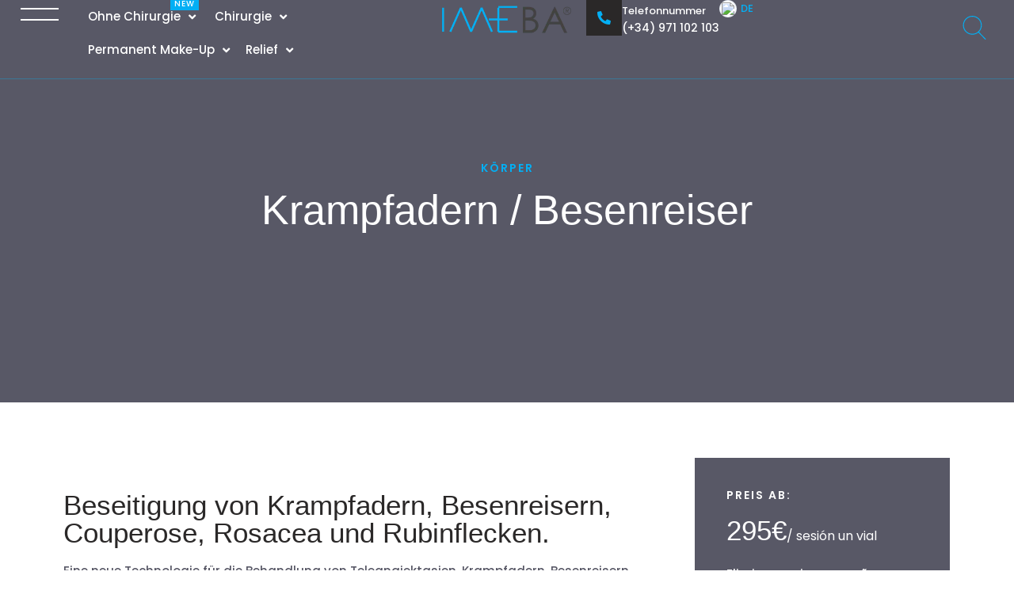

--- FILE ---
content_type: text/html; charset=UTF-8
request_url: https://imeba.clinic/de/corporal/varices-aranas-vasculares/
body_size: 51849
content:

<!doctype html>
<html lang="de-DE">
<head>
	<meta charset="UTF-8">
	<meta name="viewport" content="width=device-width, initial-scale=1">
	<link rel="profile" href="https://gmpg.org/xfn/11">
	<meta name='robots' content='index, follow, max-image-preview:large, max-snippet:-1, max-video-preview:-1' />

	<!-- This site is optimized with the Yoast SEO plugin v25.8 - https://yoast.com/wordpress/plugins/seo/ -->
	<title>Varices / Arañas vasculares - Clinicas IMEBA®</title>
	<link rel="canonical" href="https://imeba.clinic/de/corporal/varices-aranas-vasculares/" />
	<meta property="og:locale" content="de_DE" />
	<meta property="og:type" content="article" />
	<meta property="og:title" content="Varices / Arañas vasculares - Clinicas IMEBA®" />
	<meta property="og:description" content="Corporal Eliminar Varices, Arañas vasculares, Cuperosis, Rosácea y Puntos rubí. Una nueva tecnología para el tratamiento de telangiectasias, varices, arañas vasculares, cuperosis, rosácea y puntos rubí. Resultados duraderos e inmediatos. Sesiones rápidas (menos de 30 minutos habitualmente). Puede ser utilizado en todo el cuerpo, incluyendo las áreas más sensibles como los tobillos, las rodillas y [&hellip;]" />
	<meta property="og:url" content="https://imeba.clinic/de/corporal/varices-aranas-vasculares/" />
	<meta property="og:site_name" content="Clinicas IMEBA®" />
	<meta property="article:publisher" content="https://www.facebook.com/clinicasimebamallorca" />
	<meta property="article:modified_time" content="2024-04-05T10:27:06+00:00" />
	<meta property="og:image" content="http://imeba.clinic/wp-content/uploads/2023/01/Varices-aranas-Vasculares.jpg" />
	<meta property="og:image:width" content="2000" />
	<meta property="og:image:height" content="1335" />
	<meta property="og:image:type" content="image/jpeg" />
	<meta name="twitter:card" content="summary_large_image" />
	<meta name="twitter:site" content="@IMEBAInfo" />
	<meta name="twitter:label1" content="Geschätzte Lesezeit" />
	<meta name="twitter:data1" content="2 Minuten" />
	<script type="application/ld+json" class="yoast-schema-graph">{"@context":"https://schema.org","@graph":[{"@type":"WebPage","@id":"https://imeba.clinic/corporal/varices-aranas-vasculares/","url":"https://imeba.clinic/corporal/varices-aranas-vasculares/","name":"Varices / Arañas vasculares - Clinicas IMEBA®","isPartOf":{"@id":"https://imeba.clinic/#website"},"primaryImageOfPage":{"@id":"https://imeba.clinic/corporal/varices-aranas-vasculares/#primaryimage"},"image":{"@id":"https://imeba.clinic/corporal/varices-aranas-vasculares/#primaryimage"},"thumbnailUrl":"https://imeba.clinic/wp-content/uploads/2023/01/Varices-aranas-Vasculares.jpg","datePublished":"2023-01-08T21:14:34+00:00","dateModified":"2024-04-05T10:27:06+00:00","breadcrumb":{"@id":"https://imeba.clinic/corporal/varices-aranas-vasculares/#breadcrumb"},"inLanguage":"de","potentialAction":[{"@type":"ReadAction","target":["https://imeba.clinic/corporal/varices-aranas-vasculares/"]}]},{"@type":"ImageObject","inLanguage":"de","@id":"https://imeba.clinic/corporal/varices-aranas-vasculares/#primaryimage","url":"https://imeba.clinic/wp-content/uploads/2023/01/Varices-aranas-Vasculares.jpg","contentUrl":"https://imeba.clinic/wp-content/uploads/2023/01/Varices-aranas-Vasculares.jpg","width":2000,"height":1335,"caption":"Female legs with varicose veins and leg spiders. The concept of human health and illness. White background. Vascular diseases, problems of varicose veins"},{"@type":"BreadcrumbList","@id":"https://imeba.clinic/corporal/varices-aranas-vasculares/#breadcrumb","itemListElement":[{"@type":"ListItem","position":1,"name":"Portada","item":"https://imeba.clinic/"},{"@type":"ListItem","position":2,"name":"Corporal","item":"https://imeba.clinic/corporal/"},{"@type":"ListItem","position":3,"name":"Varices / Arañas vasculares"}]},{"@type":"WebSite","@id":"https://imeba.clinic/#website","url":"https://imeba.clinic/","name":"Clinicas IMEBA®","description":"Medicina estetica cirugia facial","publisher":{"@id":"https://imeba.clinic/#organization"},"potentialAction":[{"@type":"SearchAction","target":{"@type":"EntryPoint","urlTemplate":"https://imeba.clinic/?s={search_term_string}"},"query-input":{"@type":"PropertyValueSpecification","valueRequired":true,"valueName":"search_term_string"}}],"inLanguage":"de"},{"@type":"Organization","@id":"https://imeba.clinic/#organization","name":"Clinicas IMEBA®","url":"https://imeba.clinic/","logo":{"@type":"ImageObject","inLanguage":"de","@id":"https://imeba.clinic/#/schema/logo/image/","url":"https://imeba.clinic/wp-content/uploads/2023/01/cropped-11722351_740325796094007_2206264894896353109_o.jpg","contentUrl":"https://imeba.clinic/wp-content/uploads/2023/01/cropped-11722351_740325796094007_2206264894896353109_o.jpg","width":1221,"height":349,"caption":"Clinicas IMEBA®"},"image":{"@id":"https://imeba.clinic/#/schema/logo/image/"},"sameAs":["https://www.facebook.com/clinicasimebamallorca","https://x.com/IMEBAInfo","https://www.youtube.com/@TorstenMarin"]}]}</script>
	<!-- / Yoast SEO plugin. -->


<link rel="alternate" type="application/rss+xml" title="Clinicas IMEBA® &raquo; Feed" href="https://imeba.clinic/de/feed/" />
<link rel="alternate" type="application/rss+xml" title="Clinicas IMEBA® &raquo; Kommentar-Feed" href="https://imeba.clinic/de/comments/feed/" />
<link rel="alternate" title="oEmbed (JSON)" type="application/json+oembed" href="https://imeba.clinic/de/wp-json/oembed/1.0/embed?url=https%3A%2F%2Fimeba.clinic%2Fde%2Fcorporal%2Fvarices-aranas-vasculares%2F" />
<link rel="alternate" title="oEmbed (XML)" type="text/xml+oembed" href="https://imeba.clinic/de/wp-json/oembed/1.0/embed?url=https%3A%2F%2Fimeba.clinic%2Fde%2Fcorporal%2Fvarices-aranas-vasculares%2F&#038;format=xml" />
<style id='wp-img-auto-sizes-contain-inline-css'>
img:is([sizes=auto i],[sizes^="auto," i]){contain-intrinsic-size:3000px 1500px}
/*# sourceURL=wp-img-auto-sizes-contain-inline-css */
</style>
<link rel='stylesheet' id='hello-elementor-theme-style-css' href='https://imeba.clinic/wp-content/themes/hello-elementor/assets/css/theme.css?ver=3.4.5' media='all' />
<link rel='stylesheet' id='jet-menu-hello-css' href='https://imeba.clinic/wp-content/plugins/jet-menu/integration/themes/hello-elementor/assets/css/style.css?ver=2.4.14' media='all' />
<link rel='stylesheet' id='bdt-uikit-css' href='https://imeba.clinic/wp-content/plugins/bdthemes-element-pack/assets/css/bdt-uikit.css?ver=3.15.1' media='all' />
<link rel='stylesheet' id='ep-helper-css' href='https://imeba.clinic/wp-content/plugins/bdthemes-element-pack/assets/css/ep-helper.css?ver=7.3.0' media='all' />
<style id='wp-emoji-styles-inline-css'>

	img.wp-smiley, img.emoji {
		display: inline !important;
		border: none !important;
		box-shadow: none !important;
		height: 1em !important;
		width: 1em !important;
		margin: 0 0.07em !important;
		vertical-align: -0.1em !important;
		background: none !important;
		padding: 0 !important;
	}
/*# sourceURL=wp-emoji-styles-inline-css */
</style>
<link rel='stylesheet' id='jet-engine-frontend-css' href='https://imeba.clinic/wp-content/plugins/jet-engine/assets/css/frontend.css?ver=3.7.4' media='all' />
<link rel='stylesheet' id='trp-language-switcher-style-css' href='https://imeba.clinic/wp-content/plugins/translatepress-multilingual/assets/css/trp-language-switcher.css?ver=2.10.3' media='all' />
<link rel='stylesheet' id='cmplz-general-css' href='https://imeba.clinic/wp-content/plugins/complianz-gdpr/assets/css/cookieblocker.min.css?ver=1754906551' media='all' />
<link rel='stylesheet' id='hello-elementor-css' href='https://imeba.clinic/wp-content/themes/hello-elementor/assets/css/reset.css?ver=3.4.5' media='all' />
<link rel='stylesheet' id='hello-elementor-header-footer-css' href='https://imeba.clinic/wp-content/themes/hello-elementor/assets/css/header-footer.css?ver=3.4.5' media='all' />
<link rel='stylesheet' id='elementor-frontend-css' href='https://imeba.clinic/wp-content/plugins/elementor/assets/css/frontend.min.css?ver=3.31.3' media='all' />
<style id='elementor-frontend-inline-css'>
.elementor-979 .elementor-element.elementor-element-0af064f:not(.elementor-motion-effects-element-type-background), .elementor-979 .elementor-element.elementor-element-0af064f > .elementor-motion-effects-container > .elementor-motion-effects-layer{background-image:url("https://imeba.clinic/wp-content/uploads/2023/01/Varices-aranas-Vasculares.jpg");}
/*# sourceURL=elementor-frontend-inline-css */
</style>
<link rel='stylesheet' id='elementor-post-6-css' href='https://imeba.clinic/wp-content/uploads/elementor/css/post-6.css?ver=1769935682' media='all' />
<link rel='stylesheet' id='font-awesome-all-css' href='https://imeba.clinic/wp-content/plugins/jet-menu/assets/public/lib/font-awesome/css/all.min.css?ver=5.12.0' media='all' />
<link rel='stylesheet' id='font-awesome-v4-shims-css' href='https://imeba.clinic/wp-content/plugins/jet-menu/assets/public/lib/font-awesome/css/v4-shims.min.css?ver=5.12.0' media='all' />
<link rel='stylesheet' id='jet-menu-public-styles-css' href='https://imeba.clinic/wp-content/plugins/jet-menu/assets/public/css/public.css?ver=2.4.14' media='all' />
<link rel='stylesheet' id='jet-popup-frontend-css' href='https://imeba.clinic/wp-content/plugins/jet-popup/assets/css/jet-popup-frontend.css?ver=2.0.17.1' media='all' />
<link rel='stylesheet' id='widget-image-css' href='https://imeba.clinic/wp-content/plugins/elementor/assets/css/widget-image.min.css?ver=3.31.3' media='all' />
<link rel='stylesheet' id='widget-icon-box-css' href='https://imeba.clinic/wp-content/plugins/elementor/assets/css/widget-icon-box.min.css?ver=3.31.3' media='all' />
<link rel='stylesheet' id='e-sticky-css' href='https://imeba.clinic/wp-content/plugins/elementor-pro/assets/css/modules/sticky.min.css?ver=3.31.2' media='all' />
<link rel='stylesheet' id='e-animation-headShake-css' href='https://imeba.clinic/wp-content/plugins/elementor/assets/lib/animations/styles/headShake.min.css?ver=3.31.3' media='all' />
<link rel='stylesheet' id='widget-heading-css' href='https://imeba.clinic/wp-content/plugins/elementor/assets/css/widget-heading.min.css?ver=3.31.3' media='all' />
<link rel='stylesheet' id='widget-icon-list-css' href='https://imeba.clinic/wp-content/plugins/elementor/assets/css/widget-icon-list.min.css?ver=3.31.3' media='all' />
<link rel='stylesheet' id='widget-form-css' href='https://imeba.clinic/wp-content/plugins/elementor-pro/assets/css/widget-form.min.css?ver=3.31.2' media='all' />
<link rel='stylesheet' id='widget-social-icons-css' href='https://imeba.clinic/wp-content/plugins/elementor/assets/css/widget-social-icons.min.css?ver=3.31.3' media='all' />
<link rel='stylesheet' id='e-apple-webkit-css' href='https://imeba.clinic/wp-content/plugins/elementor/assets/css/conditionals/apple-webkit.min.css?ver=3.31.3' media='all' />
<link rel='stylesheet' id='e-animation-fadeInDown-css' href='https://imeba.clinic/wp-content/plugins/elementor/assets/lib/animations/styles/fadeInDown.min.css?ver=3.31.3' media='all' />
<link rel='stylesheet' id='e-popup-css' href='https://imeba.clinic/wp-content/plugins/elementor-pro/assets/css/conditionals/popup.min.css?ver=3.31.2' media='all' />
<link rel='stylesheet' id='e-animation-fadeInUp-css' href='https://imeba.clinic/wp-content/plugins/elementor/assets/lib/animations/styles/fadeInUp.min.css?ver=3.31.3' media='all' />
<link rel='stylesheet' id='jet-blocks-css' href='https://imeba.clinic/wp-content/uploads/elementor/css/custom-jet-blocks.css?ver=1.3.19.1' media='all' />
<link rel='stylesheet' id='elementor-icons-css' href='https://imeba.clinic/wp-content/plugins/elementor/assets/lib/eicons/css/elementor-icons.min.css?ver=5.43.0' media='all' />
<link rel='stylesheet' id='jet-tabs-frontend-css' href='https://imeba.clinic/wp-content/plugins/jet-tabs/assets/css/jet-tabs-frontend.css?ver=2.2.10' media='all' />
<link rel='stylesheet' id='e-motion-fx-css' href='https://imeba.clinic/wp-content/plugins/elementor-pro/assets/css/modules/motion-fx.min.css?ver=3.31.2' media='all' />
<link rel='stylesheet' id='elementor-post-979-css' href='https://imeba.clinic/wp-content/uploads/elementor/css/post-979.css?ver=1769935692' media='all' />
<link rel='stylesheet' id='elementor-post-13-css' href='https://imeba.clinic/wp-content/uploads/elementor/css/post-13.css?ver=1769935738' media='all' />
<link rel='stylesheet' id='elementor-post-370-css' href='https://imeba.clinic/wp-content/uploads/elementor/css/post-370.css?ver=1769935738' media='all' />
<link rel='stylesheet' id='elementor-post-1409-css' href='https://imeba.clinic/wp-content/uploads/elementor/css/post-1409.css?ver=1769935683' media='all' />
<link rel='stylesheet' id='elementor-post-851-css' href='https://imeba.clinic/wp-content/uploads/elementor/css/post-851.css?ver=1769935683' media='all' />
<link rel='stylesheet' id='elementor-post-358-css' href='https://imeba.clinic/wp-content/uploads/elementor/css/post-358.css?ver=1769935683' media='all' />
<link rel='stylesheet' id='hello-elementor-child-style-css' href='https://imeba.clinic/wp-content/themes/n-theme/style.css?ver=2.0.0' media='all' />
<link rel='stylesheet' id='jquery-chosen-css' href='https://imeba.clinic/wp-content/plugins/jet-search/assets/lib/chosen/chosen.min.css?ver=1.8.7' media='all' />
<link rel='stylesheet' id='jet-search-css' href='https://imeba.clinic/wp-content/plugins/jet-search/assets/css/jet-search.css?ver=3.5.13' media='all' />
<link rel='stylesheet' id='eael-general-css' href='https://imeba.clinic/wp-content/plugins/essential-addons-for-elementor-lite/assets/front-end/css/view/general.min.css?ver=6.3.1' media='all' />
<link rel='stylesheet' id='elementor-gf-local-poppins-css' href='http://imeba.clinic/wp-content/uploads/elementor/google-fonts/css/poppins.css?ver=1742981578' media='all' />
<link rel='stylesheet' id='elementor-icons-shared-0-css' href='https://imeba.clinic/wp-content/plugins/elementor/assets/lib/font-awesome/css/fontawesome.min.css?ver=5.15.3' media='all' />
<link rel='stylesheet' id='elementor-icons-fa-solid-css' href='https://imeba.clinic/wp-content/plugins/elementor/assets/lib/font-awesome/css/solid.min.css?ver=5.15.3' media='all' />
<link rel='stylesheet' id='elementor-icons-fa-brands-css' href='https://imeba.clinic/wp-content/plugins/elementor/assets/lib/font-awesome/css/brands.min.css?ver=5.15.3' media='all' />
<script src="https://imeba.clinic/wp-includes/js/jquery/jquery.min.js?ver=3.7.1" id="jquery-core-js"></script>
<script src="https://imeba.clinic/wp-includes/js/jquery/jquery-migrate.min.js?ver=3.4.1" id="jquery-migrate-js"></script>
<link rel="https://api.w.org/" href="https://imeba.clinic/de/wp-json/" /><link rel="alternate" title="JSON" type="application/json" href="https://imeba.clinic/de/wp-json/wp/v2/pages/979" /><link rel="EditURI" type="application/rsd+xml" title="RSD" href="https://imeba.clinic/xmlrpc.php?rsd" />
<meta name="generator" content="WordPress 6.9" />
<link rel='shortlink' href='https://imeba.clinic/de/?p=979' />
<script class="ti-site-data" type="application/ld+json">{"@context":"http://schema.org","data":{"r":"1:0!7:0!30:0"}}</script><link rel="alternate" hreflang="es-ES" href="https://imeba.clinic/corporal/varices-aranas-vasculares/"/>
<link rel="alternate" hreflang="en-US" href="https://imeba.clinic/en/corporal/varices-aranas-vasculares/"/>
<link rel="alternate" hreflang="de-DE" href="https://imeba.clinic/de/corporal/varices-aranas-vasculares/"/>
<link rel="alternate" hreflang="es" href="https://imeba.clinic/corporal/varices-aranas-vasculares/"/>
<link rel="alternate" hreflang="en" href="https://imeba.clinic/en/corporal/varices-aranas-vasculares/"/>
<link rel="alternate" hreflang="de" href="https://imeba.clinic/de/corporal/varices-aranas-vasculares/"/>
			<style>.cmplz-hidden {
					display: none !important;
				}</style><meta name="generator" content="Elementor 3.31.3; features: additional_custom_breakpoints, e_element_cache; settings: css_print_method-external, google_font-enabled, font_display-swap">
<!-- Google Tag Manager -->
<script>(function(w,d,s,l,i){w[l]=w[l]||[];w[l].push({'gtm.start':
new Date().getTime(),event:'gtm.js'});var f=d.getElementsByTagName(s)[0],
j=d.createElement(s),dl=l!='dataLayer'?'&l='+l:'';j.async=true;j.src=
'https://www.googletagmanager.com/gtm.js?id='+i+dl;f.parentNode.insertBefore(j,f);
})(window,document,'script','dataLayer','GTM-WBFJ6BKX');</script>
<!-- End Google Tag Manager -->
<meta name="facebook-domain-verification" content="9p7zoxxissinryw1t6atrpm4wz7irl" />
<style>
body *:focus-visible {
    outline: none;
}
.trp-notice.notice.error, .trp-notice.trp-notice-warning.trp-license-notice-inner{
	display: none!important;
}


html,body{
	overflow-x: hidden;
	width: 100%;
}


.py-70{
		padding-top: 70px;
		padding-bottom: 70px;
}
.py-20{
		padding-top: 20px;
		padding-bottom: 20px;
}
.py-10{
		padding-top: 10px;
		padding-bottom: 10px;
}
.pb-70{
		padding-bottom: 70px;
}
.pt-70{
		padding-top: 70px;
}
	
.p-0, .p-0>.e-con-inner{
		padding: 0;
}
.my-40{
		margin-top: 40px;
		margin-bottom: 40px;
}	
.mt-40{
		margin-top: 40px;
}
.mb-40{
		margin-bottom: 40px;
}
.my-20{
		margin-top: 20px;
		margin-bottom: 20px;
}	
.mt-20{
		margin-top: 20px;
}
.mb-20{
		margin-bottom: 20px;
}

.mb-0{
		margin-bottom: 0;
}
.primary-color{
		color: var( --e-global-color-primary );
}
.mobile-menu-popup .dialog-close-button {
    left: 0;
    padding: 25px;
    right: unset!important;
}

/*Mobile Slide Menu*/
	div#hamburger-box {
			height: 100%;
			display: flex;
			justify-content: center;
			align-items: center;
	}
	#jet-popup-3363 .jet-popup__close-button {
			position: absolute;
			top: 3px!important;
			left: 3px!important;
			transform: unset!important;
		-webkit-transform: unset!important;
	}
	
	/*Language Switcher*/
	.language-switcher {
			position: relative;
			display: inline-block;
			z-index: 99999;
	}

	.lan_button {
			display: flex;
			align-items: center;
			cursor: pointer;
			width: 65px;
	}

	.lan_button .icon {
		margin-right: 5px;
		height: 22px;
		width: 22px;
		background: #fff;
		display: flex;
		justify-content: center;
		align-items: center;
		border-radius: 50%;
		padding: 1px;
		border: 1px solid #0e36721f;
	}

	.lan_dropdown {
			background-color: var(--e-global-color-secondary);
			border-radius: 0px;
			position: absolute;
			right: 0;
			padding: 10px;
			transform: translateY(10px);
			opacity: 0;
			visibility: hidden;
			transition: all .3s ease;
			font-family: "REM", Sans-serif;
			font-size: 13px;
			z-index: 5;
	}

	.lan_dropdown.active {
			transform: translateY(26px);
			opacity: 1;
			visibility: visible;
	}

.lan_switcher button {
    padding: 5px 10px;
    margin-bottom: 5px;
    text-align: left;
    cursor: pointer;
    width: 100%;
    border-radius: 50px;
    text-align: center;
    border: 1px solid var(--e-global-color-primary);
    color: var(--e-global-color-primary);
    font-weight: 500;
    background: transparent;
    transition: all .2s ease;
    font-size: 14px;
    min-width: 150px;
}
	.lan_switcher button:focus{
			outline: none!important;
		}

.lan_switcher button.active, .lan_switcher button:hover {
    background-color: var(--e-global-color-primary );
    color: var(--e-global-color-2c5fc69);
}
	.lan_label {
			font-weight: 500;
			color: var(--e-global-color-primary);
			font-size: 13px;
	}
	.language-switcher span.arrow-down-icon {
			height: 10px;
			width: 10px;
			display: flex;
			align-items: center;
			justify-content: center;
			margin-left: 5px;
	}
	.language-switcher span.arrow-down-icon svg{
		 fill: var(--e-global-color-primary);
	}
	.g-reviews-top{
			position: relative;
	}
	.g-reviews-top:before {
			position: absolute;
			content: "";
			top: calc(100% - 1px);
			width: 20px;
			height: 10px;
			left: 12px;
			border: 12px solid transparent;
			border-bottom-width: 0;
			border-top-color: #ffffff;
	}
	.reviews-comment .jet-listing-dynamic-field__content {
			height: 120px;
			overflow-y: scroll;
	}
	.reviews-comment .jet-listing-dynamic-field__content::-webkit-scrollbar-track{
		background-color: #e5f7fd;
	}
	.reviews-comment .jet-listing-dynamic-field__content::-webkit-scrollbar{
		width: 2px;
		background-color: #e5f7fd;
	}
	.reviews-comment .jet-listing-dynamic-field__content::-webkit-scrollbar-thumb{
		background-color: rgb(3 175 244 / 27%);
	}
	.transition-linear .slick-track, .transition-linear .elementor-image-carousel.swiper-wrapper {
			-webkit-transition-timing-function: linear!important;
			-o-transition-timing-function: linear!important;
			transition-timing-function: linear!important;
	}
	/*Play Video Icon*/
	.video-play-button a {
			background: #fff;
			padding: 10px;
			border-radius: 50%;
			position: relative;
	}
	.video-play-button a:hover{
			background: #FF0000;
			transform: scale(1.1)
	}.video-play-button a:before {
			content: '';
			display: inline-block;
			position: absolute;
			top: -2px;
			left: -2px;
			bottom: -2px;
			right: -2px;
			border-radius: inherit;
			border: 1px solid var(--e-global-color-primary);
			-webkit-animation: btnIconRipple 2s cubic-bezier(0.23, 1, 0.32, 1) both infinite;
			animation: btnIconRipple 2s cubic-bezier(0.23, 1, 0.32, 1) both infinite;
	}

	.video-play-button a i.mdi.mdi-play{
			display: flex;
			align-items: center;
			justify-content: center;
	}
	@keyframes btnIconRipple {
		0% {
			border-width: 4px;
							transform: scale(1);
		}
		80% {
			border-width: 1px;
							transform: scale(1.35);
		}
		100% {
			opacity: 0;
		}
	}
	.video-play-button.media-video svg {
			transform: translatex(3px) scale(1);
	}	
	
input.jet-ajax-search__field:focus-visible {
    outline: none;
}
.faqs .elementor-accordion-item:not(:last-child) {
    margin-bottom: 10px;
}
.advance-lists ol li:not(:last-child) {
    margin-bottom: 5px;
}
.advance-lists ul{
    list-style-type: none;
    margin: 0;
    padding: 0;
}
.advance-lists ul li{
    position: relative;
    
    padding-left: 20px;
}
.advance-lists ul li:before{
    content: "";
    height: 8px;
    width: 8px;
    background: var( --e-global-color-primary );
    position: absolute;
    top: 7px;
    left: 0;
    border: 1px solid #fff;
    box-shadow: 0px 0px 0px 1px var( --e-global-color-primary )
}

.Price span{
    font-size: 16px;
    font-family: "Poppins"
}
.page-links ul{    
    list-style: none;
    margin: 0;
    padding: 0;
    -webkit-column-count: 3;
    -moz-column-count: 3;
    column-count: 3;
}


.hamburger-menu {
    box-sizing: border-box;
    height: 36px;
    cursor: pointer;
    z-index: 2;
    display: flex;
    justify-content: center;
    align-items: center;
}
.hamburger-menu svg {
  stroke: #fff;
  transition: 0.2s;
}
.hamburger-menu svg g:first-child {
  opacity: 1;
  transition: opacity 0s 0.2s;
}
.hamburger-menu svg g:first-child line {
  transition: transform 0.2s 0.2s;
  transform: translateY(0px);
}
.hamburger-menu svg g:last-child {
  opacity: 0;
  transition: opacity 0s 0.2s;
}
.hamburger-menu svg g:last-child line {
  transition: transform 0.2s;
  transform: rotate(0deg);
  transform-origin: center;
}
.hamburger-menu.-menu-open svg {
  stroke: #fff;
}
.hamburger-menu.-menu-open svg g:first-child {
  opacity: 0;
}
.hamburger-menu.-menu-open svg g:first-child line {
  transition: transform 0.2s;
}
.hamburger-menu.-menu-open svg g:first-child line:first-child {
  transform: translateY(7px);
}
.hamburger-menu.-menu-open svg g:first-child line:last-child {
  transform: translateY(-7px);
}
.hamburger-menu.-menu-open svg g:last-child {
  opacity: 1;
}
.hamburger-menu.-menu-open svg g:last-child line {
  transition: transform 0.2s 0.2s;
}
.hamburger-menu.-menu-open svg g:last-child line:first-child {
  transform: rotate(45deg);
}
.hamburger-menu.-menu-open svg g:last-child line:last-child {
  transform: rotate(-45deg);
}

header .sticky-header{
	transition: background .5s ease;
}
header .sticky-header.elementor-sticky--effects{
	background: var(--e-global-color-secondary);
}
header .sticky-header.elementor-sticky--effects .mega-menu li.nav-item a{
	color: #fff;
}
/*Button*/
#newsletter, #search-icon{
	cursor: pointer;
}
/*Mega Menu*/
.jet-menu-item-wrapper .jet-dropdown-arrow {
    display: none;
}
.mega-menu-wrapper .bdt-tabs-item a {
    width: 100%;
    display: block;
}
.mega-menu-wrapper .bdt-tabs-item-title .bdt-tab-text-wrapper{
	display: block!important;
}
.mega-menu-wrapper span.bdt-button-icon-align-right {
    font-size: 20px;
}
.mega-menu-wrapper .bdt-tab-content-item ul {
    list-style: none;
    margin: 0;
    padding: 0;
    -webkit-column-count: 3;
    -moz-column-count: 3;
    column-count: 3;
}
.mega-menu-wrapper .bdt-tab-content-item ul.not-more{
	-webkit-column-count: 1;
    -moz-column-count: 1;
    column-count: 1;
}
.mega-menu-wrapper .bdt-tab-content-item ul li {
    margin-bottom: 10px;
}
.mega-menu-wrapper .bdt-tab-content-item ul li a, .link-hover ul li a, .link-hover a{
    color: var(--e-global-color-text);
    position: relative;
	padding: 5px 0;
	transition: color .5s ease;
}
.mega-menu-wrapper .bdt-tab-content-item ul li a:hover, .link-hover ul li a:hover, .link-hover a:hover{
	color: var(--e-global-color-primary);
}
.mega-menu-wrapper .bdt-tab-content-item ul li a:after, .link-hover ul li a:after, .link-hover a:after {
    content: "";
    height: 2px;
    background: var(--e-global-color-primary);
    width: 0;
    position: absolute;
    bottom: -2px;
    left: 0;
	transition: all .5s ease;
    
}
.mega-menu-wrapper .bdt-tab-content-item ul li a:hover:after, .link-hover ul li a:hover:after, .link-hover a:hover:after {
    width: 100%;
}
.primary-nav--categgory-headline {
    position: absolute;
    margin-top: 1em;
    -webkit-backface-visibility: hidden;
    backface-visibility: hidden;
    -webkit-transform: rotate(-90deg);
    -ms-transform: rotate(-90deg);
    transform: rotate(-90deg);
    -webkit-transform-origin: 50% 50%;
    -ms-transform-origin: 50% 50%;
    transform-origin: 50% 50%;
    color: #bebebe;
    font-weight: 600;
    text-align: right;
    text-transform: uppercase;
    white-space: nowrap;
}



/*Social Icons*/
.header-social-link ul li a {
    -webkit-transform: rotate(-90deg);
    -ms-transform: rotate(-90deg);
    transform: rotate(-90deg);
}

.service-hover-box{
    transition: .5s ease;
    overflow: hidden;
}
.service-hover-box:hover{
}
.service-hover-box:hover .elementor-cta__content {
    outline: solid 1px #585866;
    outline-offset: -20px;
    transition: .5s ease;
}

.service-hover-box h2{
    position: relative;
}
.service-hover-box h2:after{
    content: "";
    height: 1px;
    width: 50px;
    position: absolute;
    bottom: -20px;
    left: 50%;
    transform: translateX(-50%);
    background: var( --e-global-color-primary );
}
.service-hover-box .services{
    list-style-type: none;
    padding: 0;
    margin: 0;
    text-align: center;
}
.service-hover-box .services li:not(:last-child){
    margin-bottom: 20px;
}
.service-hover-box .services li a{
    color: #fff;
    letter-spacing: 2px;
}
.service-hover-box .services li a:hover{
    color: var( --e-global-color-primary );
}

.service-hover-box .elementor-cta__description.elementor-cta__content-item {
  transform: scaleY(0);    
  transform-origin: center;
  transition: max-height 0.5s ease;
  overflow: hidden;
  max-height: 0;
}
.service-hover-box:hover .elementor-cta__description.elementor-cta__content-item {
    transform: scaleY(1);
    margin-top: 30px;
    margin-bottom: 10px;
    max-height: 200px;
}


.divider-symbol--reverse img{
    -webkit-transform: rotateX(0deg) rotateY(180deg) rotateZ(0deg);
    transform: rotateX(0deg) rotateY(180deg) rotateZ(0deg);
    -webkit-transform-style: preserve-3d;
    transform-style: preserve-3d;
}
.center-divider .divider-symbol--reverse{
	position: absolute;
	top: 50%;
	left: -50px;
	z-index: 2;
	transform: translateY(-50%);
}
.divider-symbol {
    position: absolute;
    top: 50%;
    right: -50px;
    transform: translateY(-50%);
}
@media screen and (max-width:768px) {
	.center-divider.top .divider-symbol--reverse{
		top: 0;
		bottom: unset;
		left: 50%;
		z-index: 2;
		transform: translate(-50%);
	}
	.center-divider.top .divider-symbol--reverse img {
		-webkit-transform: rotateX(0deg) rotateY(0deg) rotateZ(-90deg);
		transform: rotateX(0deg) rotateY(0deg) rotateZ(-90deg);
	}
	.center-divider.top .divider-symbol {
		left: 50%;
		top: 0;
		transform: translateX(-50%);
		right: unset;
	}
	.center-divider.top .divider-symbol img {
		-webkit-transform: rotateX(0deg) rotateY(0deg) rotateZ(-90deg);
		transform: rotateX(0deg) rotateY(0deg) rotateZ(-90deg);
	}
	
	
	.center-divider.staff-item .divider-symbol--reverse{
		top: unset;
		bottom: 0;
		left: 50%;
		z-index: 2;
		transform: translate(-50%);
	}
	.center-divider.staff-item .divider-symbol--reverse img {
		-webkit-transform: rotateX(0deg) rotateY(0deg) rotateZ(90deg);
		transform: rotateX(0deg) rotateY(0deg) rotateZ(90deg);
	}
	.page-links ul{   
		-webkit-column-count: 1;
		-moz-column-count: 1;
		column-count: 1;
	}
}

.service-box, .service-box-inner{
    min-height: 230px!important
}
.service-box .service-box-inner{
    outline: solid 1px #f7f7f7;
    outline-offset: -10px;
    transition: .5s ease;
}
.service-box:hover h3{
    color: #fff!important;
}




/*Translator*/
.trp-language-switcher > div > a {
    display: block;
    color: rgb(88 88 102);
    border-radius: 0!important;
    padding: 10px!important;
    font-size: 14px;
    font-family: 'Poppins';
}
.trp-language-switcher > div {
    width: 250px!important;
    border: 0;
    padding: 0;
}
.trp-language-switcher > div {
    background-position: calc(100% - 11px) calc(1em + 6px),
            calc(100% - 6px) calc(1em + 6px);
}
.footer-language .trp-language-switcher {
    width: 100%!important;
}
.footer-language .trp-language-switcher > div {
    min-width: 100%!important;
    width: 100%!important;
    background-color: #fff0;
}
.footer-language .trp-language-switcher > div {
    background-position: calc(100% - 20px) calc(1em + 3px),
            calc(100% - 15px) calc(1em + 3px)!important;
}
.trp-ls-shortcode-current-language {
    border-radius: 50px!important;
    border: 1px solid var(--e-global-color-accent)!important;
}
.trp-ls-shortcode-language {
    background-color: #fff!important;
    box-shadow: 0px 0px 5px 0px #0000002e;
    border-radius: 10px!important;
    border: 1px solid var(--e-global-color-accent)!important;
}

	
	
	
/*JET FORM BUILDER*/
.jet-form-builder.is-loading:before {
		content: "";
		background: #fff;
		position: absolute;
		top: 50%;
		left: 50%;
		transform: translate(-50%, -50%);
		z-index: 5;
		border: 3px solid #e5e5e5;
		border-top: 3px solid var(--e-global-color-primary);
		border-radius: 50%;
		width: 25px;
		height: 25px;
		animation: spin 1s linear infinite;
}
.jet-form-builder.is-loading:after {
		content: "";
		height: 100%;
		width: 100%;
		filter: blur(1px);
		position: absolute;
		top: 0;
		left: 0;
		background: rgb(255 255 255 / 70%);
}

@-webkit-keyframes spin {
		0% {
				-webkit-transform: rotate(0deg)
		}

		100% {
				-webkit-transform: rotate(360deg)
		}
}

@keyframes spin {
		0% {
				-webkit-transform: rotate(0deg)
		}

		100% {
				-webkit-transform: rotate(360deg)
		}
}
	
	
	
	
	/* markup for desktop */
	@media screen and (min-width:1024px) {
		.hide-from-desktop {
			display: none!important;
		}
	}
	/* markup for tablets */
	@media screen and (max-width:1024px) {
		.hide-from-tablet {
			display: none!important;
		}
	}
	/* markup for mobile */
	@media screen and (max-width:768px) {
		.hide-from-mobile {
			display: none!important;
		}
	}
	
	/* markup for xs */
	@media screen and (max-width:480px) {
		.hide-from-xs {
			display: none!important;
		}
	}
</style>
			<style>
				.e-con.e-parent:nth-of-type(n+4):not(.e-lazyloaded):not(.e-no-lazyload),
				.e-con.e-parent:nth-of-type(n+4):not(.e-lazyloaded):not(.e-no-lazyload) * {
					background-image: none !important;
				}
				@media screen and (max-height: 1024px) {
					.e-con.e-parent:nth-of-type(n+3):not(.e-lazyloaded):not(.e-no-lazyload),
					.e-con.e-parent:nth-of-type(n+3):not(.e-lazyloaded):not(.e-no-lazyload) * {
						background-image: none !important;
					}
				}
				@media screen and (max-height: 640px) {
					.e-con.e-parent:nth-of-type(n+2):not(.e-lazyloaded):not(.e-no-lazyload),
					.e-con.e-parent:nth-of-type(n+2):not(.e-lazyloaded):not(.e-no-lazyload) * {
						background-image: none !important;
					}
				}
			</style>
			<link rel="icon" href="https://imeba.clinic/wp-content/uploads/2023/02/cropped-Imeba-Favicon-32x32.png" sizes="32x32" />
<link rel="icon" href="https://imeba.clinic/wp-content/uploads/2023/02/cropped-Imeba-Favicon-192x192.png" sizes="192x192" />
<link rel="apple-touch-icon" href="https://imeba.clinic/wp-content/uploads/2023/02/cropped-Imeba-Favicon-180x180.png" />
<meta name="msapplication-TileImage" content="https://imeba.clinic/wp-content/uploads/2023/02/cropped-Imeba-Favicon-270x270.png" />
		<style id="wp-custom-css">
			.password-protected-page {
    height: 100vh;
    align-content: center;
    background-color: #ecf6fa;
}
.custom-password-area {
    max-width: 420px;
    background-color: #fff;
    padding: 40px;
    margin: 0 auto;
}
.custom-whatsapp-button {
    background-color: #03AFF4;
    width: 100%;
    display: flex;
    align-items: center;
    justify-content: center;
    gap: 10px;
    padding: 15px;
    color: #fff;
}
span.wa-icon {
    display: flex;
    align-items: center;
    justify-content: center;
}

input#post_password {
    padding: 10px;
    border: 1px solid #04aff561;
    border-radius: 0;
    margin-bottom: 10px;
}
input[type="submit"] {
    background-color: #03AFF4!important;
    border: 0;
    width: 100%;
    margin: 0px!important;
    border-radius: 0;
    color: #fff;
    padding: 10px;
}
input[type="submit"]:hover {
    background-color: #585866!important;
}		</style>
		<style id='global-styles-inline-css'>
:root{--wp--preset--aspect-ratio--square: 1;--wp--preset--aspect-ratio--4-3: 4/3;--wp--preset--aspect-ratio--3-4: 3/4;--wp--preset--aspect-ratio--3-2: 3/2;--wp--preset--aspect-ratio--2-3: 2/3;--wp--preset--aspect-ratio--16-9: 16/9;--wp--preset--aspect-ratio--9-16: 9/16;--wp--preset--color--black: #000000;--wp--preset--color--cyan-bluish-gray: #abb8c3;--wp--preset--color--white: #ffffff;--wp--preset--color--pale-pink: #f78da7;--wp--preset--color--vivid-red: #cf2e2e;--wp--preset--color--luminous-vivid-orange: #ff6900;--wp--preset--color--luminous-vivid-amber: #fcb900;--wp--preset--color--light-green-cyan: #7bdcb5;--wp--preset--color--vivid-green-cyan: #00d084;--wp--preset--color--pale-cyan-blue: #8ed1fc;--wp--preset--color--vivid-cyan-blue: #0693e3;--wp--preset--color--vivid-purple: #9b51e0;--wp--preset--gradient--vivid-cyan-blue-to-vivid-purple: linear-gradient(135deg,rgb(6,147,227) 0%,rgb(155,81,224) 100%);--wp--preset--gradient--light-green-cyan-to-vivid-green-cyan: linear-gradient(135deg,rgb(122,220,180) 0%,rgb(0,208,130) 100%);--wp--preset--gradient--luminous-vivid-amber-to-luminous-vivid-orange: linear-gradient(135deg,rgb(252,185,0) 0%,rgb(255,105,0) 100%);--wp--preset--gradient--luminous-vivid-orange-to-vivid-red: linear-gradient(135deg,rgb(255,105,0) 0%,rgb(207,46,46) 100%);--wp--preset--gradient--very-light-gray-to-cyan-bluish-gray: linear-gradient(135deg,rgb(238,238,238) 0%,rgb(169,184,195) 100%);--wp--preset--gradient--cool-to-warm-spectrum: linear-gradient(135deg,rgb(74,234,220) 0%,rgb(151,120,209) 20%,rgb(207,42,186) 40%,rgb(238,44,130) 60%,rgb(251,105,98) 80%,rgb(254,248,76) 100%);--wp--preset--gradient--blush-light-purple: linear-gradient(135deg,rgb(255,206,236) 0%,rgb(152,150,240) 100%);--wp--preset--gradient--blush-bordeaux: linear-gradient(135deg,rgb(254,205,165) 0%,rgb(254,45,45) 50%,rgb(107,0,62) 100%);--wp--preset--gradient--luminous-dusk: linear-gradient(135deg,rgb(255,203,112) 0%,rgb(199,81,192) 50%,rgb(65,88,208) 100%);--wp--preset--gradient--pale-ocean: linear-gradient(135deg,rgb(255,245,203) 0%,rgb(182,227,212) 50%,rgb(51,167,181) 100%);--wp--preset--gradient--electric-grass: linear-gradient(135deg,rgb(202,248,128) 0%,rgb(113,206,126) 100%);--wp--preset--gradient--midnight: linear-gradient(135deg,rgb(2,3,129) 0%,rgb(40,116,252) 100%);--wp--preset--font-size--small: 13px;--wp--preset--font-size--medium: 20px;--wp--preset--font-size--large: 36px;--wp--preset--font-size--x-large: 42px;--wp--preset--spacing--20: 0.44rem;--wp--preset--spacing--30: 0.67rem;--wp--preset--spacing--40: 1rem;--wp--preset--spacing--50: 1.5rem;--wp--preset--spacing--60: 2.25rem;--wp--preset--spacing--70: 3.38rem;--wp--preset--spacing--80: 5.06rem;--wp--preset--shadow--natural: 6px 6px 9px rgba(0, 0, 0, 0.2);--wp--preset--shadow--deep: 12px 12px 50px rgba(0, 0, 0, 0.4);--wp--preset--shadow--sharp: 6px 6px 0px rgba(0, 0, 0, 0.2);--wp--preset--shadow--outlined: 6px 6px 0px -3px rgb(255, 255, 255), 6px 6px rgb(0, 0, 0);--wp--preset--shadow--crisp: 6px 6px 0px rgb(0, 0, 0);}:root { --wp--style--global--content-size: 800px;--wp--style--global--wide-size: 1200px; }:where(body) { margin: 0; }.wp-site-blocks > .alignleft { float: left; margin-right: 2em; }.wp-site-blocks > .alignright { float: right; margin-left: 2em; }.wp-site-blocks > .aligncenter { justify-content: center; margin-left: auto; margin-right: auto; }:where(.wp-site-blocks) > * { margin-block-start: 24px; margin-block-end: 0; }:where(.wp-site-blocks) > :first-child { margin-block-start: 0; }:where(.wp-site-blocks) > :last-child { margin-block-end: 0; }:root { --wp--style--block-gap: 24px; }:root :where(.is-layout-flow) > :first-child{margin-block-start: 0;}:root :where(.is-layout-flow) > :last-child{margin-block-end: 0;}:root :where(.is-layout-flow) > *{margin-block-start: 24px;margin-block-end: 0;}:root :where(.is-layout-constrained) > :first-child{margin-block-start: 0;}:root :where(.is-layout-constrained) > :last-child{margin-block-end: 0;}:root :where(.is-layout-constrained) > *{margin-block-start: 24px;margin-block-end: 0;}:root :where(.is-layout-flex){gap: 24px;}:root :where(.is-layout-grid){gap: 24px;}.is-layout-flow > .alignleft{float: left;margin-inline-start: 0;margin-inline-end: 2em;}.is-layout-flow > .alignright{float: right;margin-inline-start: 2em;margin-inline-end: 0;}.is-layout-flow > .aligncenter{margin-left: auto !important;margin-right: auto !important;}.is-layout-constrained > .alignleft{float: left;margin-inline-start: 0;margin-inline-end: 2em;}.is-layout-constrained > .alignright{float: right;margin-inline-start: 2em;margin-inline-end: 0;}.is-layout-constrained > .aligncenter{margin-left: auto !important;margin-right: auto !important;}.is-layout-constrained > :where(:not(.alignleft):not(.alignright):not(.alignfull)){max-width: var(--wp--style--global--content-size);margin-left: auto !important;margin-right: auto !important;}.is-layout-constrained > .alignwide{max-width: var(--wp--style--global--wide-size);}body .is-layout-flex{display: flex;}.is-layout-flex{flex-wrap: wrap;align-items: center;}.is-layout-flex > :is(*, div){margin: 0;}body .is-layout-grid{display: grid;}.is-layout-grid > :is(*, div){margin: 0;}body{padding-top: 0px;padding-right: 0px;padding-bottom: 0px;padding-left: 0px;}a:where(:not(.wp-element-button)){text-decoration: underline;}:root :where(.wp-element-button, .wp-block-button__link){background-color: #32373c;border-width: 0;color: #fff;font-family: inherit;font-size: inherit;font-style: inherit;font-weight: inherit;letter-spacing: inherit;line-height: inherit;padding-top: calc(0.667em + 2px);padding-right: calc(1.333em + 2px);padding-bottom: calc(0.667em + 2px);padding-left: calc(1.333em + 2px);text-decoration: none;text-transform: inherit;}.has-black-color{color: var(--wp--preset--color--black) !important;}.has-cyan-bluish-gray-color{color: var(--wp--preset--color--cyan-bluish-gray) !important;}.has-white-color{color: var(--wp--preset--color--white) !important;}.has-pale-pink-color{color: var(--wp--preset--color--pale-pink) !important;}.has-vivid-red-color{color: var(--wp--preset--color--vivid-red) !important;}.has-luminous-vivid-orange-color{color: var(--wp--preset--color--luminous-vivid-orange) !important;}.has-luminous-vivid-amber-color{color: var(--wp--preset--color--luminous-vivid-amber) !important;}.has-light-green-cyan-color{color: var(--wp--preset--color--light-green-cyan) !important;}.has-vivid-green-cyan-color{color: var(--wp--preset--color--vivid-green-cyan) !important;}.has-pale-cyan-blue-color{color: var(--wp--preset--color--pale-cyan-blue) !important;}.has-vivid-cyan-blue-color{color: var(--wp--preset--color--vivid-cyan-blue) !important;}.has-vivid-purple-color{color: var(--wp--preset--color--vivid-purple) !important;}.has-black-background-color{background-color: var(--wp--preset--color--black) !important;}.has-cyan-bluish-gray-background-color{background-color: var(--wp--preset--color--cyan-bluish-gray) !important;}.has-white-background-color{background-color: var(--wp--preset--color--white) !important;}.has-pale-pink-background-color{background-color: var(--wp--preset--color--pale-pink) !important;}.has-vivid-red-background-color{background-color: var(--wp--preset--color--vivid-red) !important;}.has-luminous-vivid-orange-background-color{background-color: var(--wp--preset--color--luminous-vivid-orange) !important;}.has-luminous-vivid-amber-background-color{background-color: var(--wp--preset--color--luminous-vivid-amber) !important;}.has-light-green-cyan-background-color{background-color: var(--wp--preset--color--light-green-cyan) !important;}.has-vivid-green-cyan-background-color{background-color: var(--wp--preset--color--vivid-green-cyan) !important;}.has-pale-cyan-blue-background-color{background-color: var(--wp--preset--color--pale-cyan-blue) !important;}.has-vivid-cyan-blue-background-color{background-color: var(--wp--preset--color--vivid-cyan-blue) !important;}.has-vivid-purple-background-color{background-color: var(--wp--preset--color--vivid-purple) !important;}.has-black-border-color{border-color: var(--wp--preset--color--black) !important;}.has-cyan-bluish-gray-border-color{border-color: var(--wp--preset--color--cyan-bluish-gray) !important;}.has-white-border-color{border-color: var(--wp--preset--color--white) !important;}.has-pale-pink-border-color{border-color: var(--wp--preset--color--pale-pink) !important;}.has-vivid-red-border-color{border-color: var(--wp--preset--color--vivid-red) !important;}.has-luminous-vivid-orange-border-color{border-color: var(--wp--preset--color--luminous-vivid-orange) !important;}.has-luminous-vivid-amber-border-color{border-color: var(--wp--preset--color--luminous-vivid-amber) !important;}.has-light-green-cyan-border-color{border-color: var(--wp--preset--color--light-green-cyan) !important;}.has-vivid-green-cyan-border-color{border-color: var(--wp--preset--color--vivid-green-cyan) !important;}.has-pale-cyan-blue-border-color{border-color: var(--wp--preset--color--pale-cyan-blue) !important;}.has-vivid-cyan-blue-border-color{border-color: var(--wp--preset--color--vivid-cyan-blue) !important;}.has-vivid-purple-border-color{border-color: var(--wp--preset--color--vivid-purple) !important;}.has-vivid-cyan-blue-to-vivid-purple-gradient-background{background: var(--wp--preset--gradient--vivid-cyan-blue-to-vivid-purple) !important;}.has-light-green-cyan-to-vivid-green-cyan-gradient-background{background: var(--wp--preset--gradient--light-green-cyan-to-vivid-green-cyan) !important;}.has-luminous-vivid-amber-to-luminous-vivid-orange-gradient-background{background: var(--wp--preset--gradient--luminous-vivid-amber-to-luminous-vivid-orange) !important;}.has-luminous-vivid-orange-to-vivid-red-gradient-background{background: var(--wp--preset--gradient--luminous-vivid-orange-to-vivid-red) !important;}.has-very-light-gray-to-cyan-bluish-gray-gradient-background{background: var(--wp--preset--gradient--very-light-gray-to-cyan-bluish-gray) !important;}.has-cool-to-warm-spectrum-gradient-background{background: var(--wp--preset--gradient--cool-to-warm-spectrum) !important;}.has-blush-light-purple-gradient-background{background: var(--wp--preset--gradient--blush-light-purple) !important;}.has-blush-bordeaux-gradient-background{background: var(--wp--preset--gradient--blush-bordeaux) !important;}.has-luminous-dusk-gradient-background{background: var(--wp--preset--gradient--luminous-dusk) !important;}.has-pale-ocean-gradient-background{background: var(--wp--preset--gradient--pale-ocean) !important;}.has-electric-grass-gradient-background{background: var(--wp--preset--gradient--electric-grass) !important;}.has-midnight-gradient-background{background: var(--wp--preset--gradient--midnight) !important;}.has-small-font-size{font-size: var(--wp--preset--font-size--small) !important;}.has-medium-font-size{font-size: var(--wp--preset--font-size--medium) !important;}.has-large-font-size{font-size: var(--wp--preset--font-size--large) !important;}.has-x-large-font-size{font-size: var(--wp--preset--font-size--x-large) !important;}
/*# sourceURL=global-styles-inline-css */
</style>
<link rel='stylesheet' id='elementor-post-261-css' href='https://imeba.clinic/wp-content/uploads/elementor/css/post-261.css?ver=1769935739' media='all' />
<link rel='stylesheet' id='ep-tabs-css' href='https://imeba.clinic/wp-content/plugins/bdthemes-element-pack/assets/css/ep-tabs.css?ver=7.3.0' media='all' />
<link rel='stylesheet' id='elementor-post-307-css' href='https://imeba.clinic/wp-content/uploads/elementor/css/post-307.css?ver=1769935739' media='all' />
<link rel='stylesheet' id='elementor-post-298-css' href='https://imeba.clinic/wp-content/uploads/elementor/css/post-298.css?ver=1769935739' media='all' />
<link rel='stylesheet' id='elementor-post-1884-css' href='https://imeba.clinic/wp-content/uploads/elementor/css/post-1884.css?ver=1769935739' media='all' />
<link rel='stylesheet' id='elementor-post-3363-css' href='https://imeba.clinic/wp-content/uploads/elementor/css/post-3363.css?ver=1769935683' media='all' />
<link rel='stylesheet' id='widget-divider-css' href='https://imeba.clinic/wp-content/plugins/elementor/assets/css/widget-divider.min.css?ver=3.31.3' media='all' />
<link rel='stylesheet' id='jet-elements-css' href='https://imeba.clinic/wp-content/plugins/jet-elements/assets/css/jet-elements.css?ver=2.7.9.1' media='all' />
</head>
<body data-cmplz="1" class="wp-singular page-template page-template-elementor_header_footer page page-id-979 page-child parent-pageid-920 wp-custom-logo wp-embed-responsive wp-theme-hello-elementor wp-child-theme-n-theme translatepress-de_DE hello-elementor-default jet-desktop-menu-active elementor-default elementor-template-full-width elementor-kit-6 elementor-page elementor-page-979">

<!-- Google Tag Manager (noscript) -->
<noscript><iframe src="https://www.googletagmanager.com/ns.html?id=GTM-WBFJ6BKX"
height="0" width="0" style="display:none;visibility:hidden"></iframe></noscript>
<!-- End Google Tag Manager (noscript) -->

<a class="skip-link screen-reader-text" href="#content" data-no-translation="" data-trp-gettext="">Zum Inhalt wechseln</a>

		<header data-elementor-type="header" data-elementor-id="13" class="elementor elementor-13 elementor-location-header" data-elementor-post-type="elementor_library">
			<div class="elementor-element elementor-element-c0c0c57 e-con-full sticky-header p-0 e-flex e-con e-parent" data-id="c0c0c57" data-element_type="container" data-settings="{&quot;sticky&quot;:&quot;top&quot;,&quot;sticky_effects_offset&quot;:50,&quot;jet_parallax_layout_list&quot;:[],&quot;sticky_on&quot;:[&quot;desktop&quot;,&quot;tablet&quot;,&quot;mobile&quot;],&quot;sticky_offset&quot;:0,&quot;sticky_anchor_link_offset&quot;:0}">
		<div class="elementor-element elementor-element-ab2119f e-con-full p-0 e-flex e-con e-child" data-id="ab2119f" data-element_type="container" data-settings="{&quot;jet_parallax_layout_list&quot;:[]}">
				<div class="jet-popup-target elementor-element elementor-element-13e096e elementor-widget elementor-widget-html" data-jet-popup="{&quot;attached-popup&quot;:&quot;jet-popup-3363&quot;,&quot;trigger-type&quot;:&quot;click-self&quot;,&quot;trigger-custom-selector&quot;:&quot;&quot;}" data-id="13e096e" data-element_type="widget" data-widget_type="html.default">
					<div class="hamburger-menu">
  <svg width="48px" height="48px" viewbox="0 0 48 48" version="1.1" xmlns="http://www.w3.org/2000/svg">
    <g>
      <line x1="0" y1="17" x2="48" y2="17" stroke-width="2" />
      <line x1="0" y1="31" x2="48" y2="31" stroke-width="2" />
    </g>
    
    <g>
      <line x1="0" y1="24" x2="48" y2="24" stroke-width="1" />
      <line x1="0" y1="24" x2="48" y2="24" stroke-width="1" />
    </g>
  </svg>
</div>				</div>
				</div>
		<div class="elementor-element elementor-element-21da4c1 e-con-full p-0 mega-menu-container e-flex e-con e-child" data-id="21da4c1" data-element_type="container" data-settings="{&quot;jet_parallax_layout_list&quot;:[]}">
		<div class="elementor-element elementor-element-b0ac7a3 e-con-full p-0 hide-from-tablet hide-from-mobile e-flex e-con e-child" data-id="b0ac7a3" data-element_type="container" data-settings="{&quot;jet_parallax_layout_list&quot;:[]}">
				<div class="elementor-element elementor-element-e282a64 elementor-widget elementor-widget-jet-mega-menu" data-id="e282a64" data-element_type="widget" data-widget_type="jet-mega-menu.default">
				<div class="elementor-widget-container">
					<div class="menu-mega-menu-container"><div class="jet-menu-container"><div class="jet-menu-inner"><ul class="jet-menu jet-menu--animation-type-move-up jet-menu--roll-up"><li id="jet-menu-item-224" class="jet-menu-item jet-menu-item-type-custom jet-menu-item-object-custom jet-has-roll-up jet-mega-menu-item jet-regular-item jet-menu-item-has-children jet-menu-item-224"><a href="#" class="top-level-link"><div class="jet-menu-item-wrapper"><div class="jet-menu-title">Ohne Chirurgie</div><small class="jet-menu-badge"><span class="jet-menu-badge__inner">New</span></small><i class="jet-dropdown-arrow fa fa-angle-down"></i></div></a><div class="jet-sub-mega-menu" data-template-id="261">		<div data-elementor-type="wp-post" data-elementor-id="261" class="elementor elementor-261" data-elementor-post-type="jet-menu">
						<section class="elementor-section elementor-top-section elementor-element elementor-element-2ec0ed2 elementor-section-full_width elementor-section-height-default elementor-section-height-default" data-id="2ec0ed2" data-element_type="section" data-settings="{&quot;jet_parallax_layout_list&quot;:[]}">
						<div class="elementor-container elementor-column-gap-default">
					<div class="elementor-column elementor-col-100 elementor-top-column elementor-element elementor-element-6d2ec46" data-id="6d2ec46" data-element_type="column">
			<div class="elementor-widget-wrap elementor-element-populated">
						<div class="elementor-element elementor-element-9feeb3f mega-menu-wrapper elementor-widget elementor-widget-bdt-tabs" data-id="9feeb3f" data-element_type="widget" data-widget_type="bdt-tabs.default">
				<div class="elementor-widget-container">
					

        <div class="bdt-tabs-area">

            <div id="bdt-tabs-9feeb3f" class="bdt-tabs  bdt-tabs-left" data-settings="{&quot;id&quot;:&quot;bdt-tabs-9feeb3f&quot;,&quot;activeHash&quot;:&quot;no&quot;,&quot;hashTopOffset&quot;:70,&quot;hashScrollspyTime&quot;:1500,&quot;navStickyOffset&quot;:1,&quot;activeItem&quot;:1,&quot;linkWidgetId&quot;:&quot;9feeb3f&quot;}">
                <div class="bdt-grid-collapse"  bdt-grid>
                
                        <div class="bdt-tab-wrapper bdt-width-auto@m">
            <div >
                <div class="bdt-tab bdt-tab-left" data-bdt-tab="connect: #bdt-tab-content-9feeb3f; animation: bdt-animation-slide-left-small; duration: 200; media: 960;" data-bdt-height-match="target: &gt; .bdt-tabs-item &gt; .bdt-tabs-item-title; row: false;">
                                            <div class="bdt-tabs-item bdt-active">
                            <a data-title="Facial" class="bdt-tabs-item-title" id="bdt-tab-Facial" data-tab-index="0" href="#">
                                <div class="bdt-tab-text-wrapper bdt-flex-column">

                                    <div class="bdt-tab-title-icon-wrapper">

                                        
                                                                                    <span class="bdt-tab-text">
                                                Gesicht                                            </span>
                                        
                                                                                    <span class="bdt-button-icon-align-right">

                                                <i aria-hidden="true" class="fa-fw fas fa-caret-right"></i>
                                            </span>
                                        
                                    </div>

                                    
                                </div>
                            </a>
                        </div>
                                            <div class="bdt-tabs-item">
                            <a data-title="Corporal" class="bdt-tabs-item-title" id="bdt-tab-Corporal" data-tab-index="1" href="#">
                                <div class="bdt-tab-text-wrapper bdt-flex-column">

                                    <div class="bdt-tab-title-icon-wrapper">

                                        
                                                                                    <span class="bdt-tab-text">
                                                Körper                                            </span>
                                        
                                                                                    <span class="bdt-button-icon-align-right">

                                                <i aria-hidden="true" class="fa-fw fas fa-caret-right"></i>
                                            </span>
                                        
                                    </div>

                                    
                                </div>
                            </a>
                        </div>
                                            <div class="bdt-tabs-item">
                            <a data-title="Cabello" class="bdt-tabs-item-title" id="bdt-tab-Cabello" data-tab-index="2" href="#">
                                <div class="bdt-tab-text-wrapper bdt-flex-column">

                                    <div class="bdt-tab-title-icon-wrapper">

                                        
                                                                                    <span class="bdt-tab-text">
                                                Haar                                            </span>
                                        
                                                                                    <span class="bdt-button-icon-align-right">

                                                <i aria-hidden="true" class="fa-fw fas fa-caret-right"></i>
                                            </span>
                                        
                                    </div>

                                    
                                </div>
                            </a>
                        </div>
                                            <div class="bdt-tabs-item">
                            <a data-title="Mujeres-especial" class="bdt-tabs-item-title" id="bdt-tab-Mujeres-especial" data-tab-index="3" href="#">
                                <div class="bdt-tab-text-wrapper bdt-flex-column">

                                    <div class="bdt-tab-title-icon-wrapper">

                                        
                                                                                    <span class="bdt-tab-text">
                                                Frauen Spezial                                            </span>
                                        
                                                                                    <span class="bdt-button-icon-align-right">

                                                <i aria-hidden="true" class="fa-fw fas fa-caret-right"></i>
                                            </span>
                                        
                                    </div>

                                    
                                </div>
                            </a>
                        </div>
                                            <div class="bdt-tabs-item">
                            <a data-title="Hombres-especial" class="bdt-tabs-item-title" id="bdt-tab-Hombres-especial" data-tab-index="4" href="#">
                                <div class="bdt-tab-text-wrapper bdt-flex-column">

                                    <div class="bdt-tab-title-icon-wrapper">

                                        
                                                                                    <span class="bdt-tab-text">
                                                Männer Spezial                                            </span>
                                        
                                                                                    <span class="bdt-button-icon-align-right">

                                                <i aria-hidden="true" class="fa-fw fas fa-caret-right"></i>
                                            </span>
                                        
                                    </div>

                                    
                                </div>
                            </a>
                        </div>
                                    </div>
            </div>
        </div>


                                    
        <div class="bdt-switcher-wrapper bdt-width-expand@m">
            <div id="bdt-tab-content-9feeb3f" class="bdt-switcher bdt-switcher-item-content">
                                                        <div class="bdt-tab-content-item bdt-active" data-content-id="facial">
                        <div>
                            <ul><li><a href="/de/facial/botox-anti-arrugas-de-expresion/">Anti-Ausdrucksfalten</a></li><li><a href="/de/facial/aumento-de-labios/">Lippenvergrößerung</a></li><li><a href="/de/facial/acido-hialuronico/">Hyaluronsäure</a></li><li><a href="/de/facial/rinomodelacion/">Rhinomodellierung</a></li><li><a href="/de/facial/prp-facial/">PRP Gesicht</a></li><li><a href="/de/cabello/prp-capilar/">PRP Haar</a></li><li><a href="/de/facial/hair-care/">Hair Care</a></li><li><a href="/de/facial/mesoterapia-facial/">Mesotherapie Gesicht</a></li><li><a href="/de/facial/peeling-quimico/">Chemisches Peeling</a></li><li><a href="https://imeba.clinic/de/laser-CO2-fraccionado-2025/">Láser CO2 Nuevo 2025</a></li><li><a href="/de/corporal/laser-co2-fraccionado/">Fraktionierter CO2-Laser</a></li><li><a href="/de/corporal/ipl/">IPL</a></li><li><a href="/de/facial/vascular/">Vaskuläre Behandlungen</a></li><li><a href="/de/corporal/picolaser/">Picolaser</a></li><li><a href="/de/facial/manchas/">Hautflecken</a></li><li><a href="/de/facial/ojeras/">Augenringe</a></li><li><a href="/de/facial/imeba-gun/">IMEBA® Gun</a></li><li><a href="https://imeba.clinic/de/hifu-22/">HIFU 22D</a></li><li><a href="/de/corporal/hifu/">HIFU</a></li><li><a href="/de/corporal/imeba-oya/">IMEBA Oya</a></li><li><a href="/de/facial/pack-de-iniciacion/">Startpaket</a></li><li><a href="/de/facial/hilos-tensores/">Fäden</a></li><li><a href="/de/facial/fox-eyes/">Fox Eyes</a></li><li><a href="/de/facial/mega-hilos/">Mega Fäden</a></li><li><a href="/de/corporal/lipolaser/">Lipolaser</a></li><li><a href="/de/facial/pack-estetica/">Pack Estética</a></li><li><a href="/de/facial/weekend-peel/">Weekend Peel</a></li><li><a href="/de/facial/elro-imeba/">ELRO IMEBA®</a></li><li><a href="/de/facial/imeba-ex/">IMEBA® EX</a></li><li><a href="https://imeba.clinic/de/facial/radiofrecuencia-medica/">MFR Radiofrecuencia Médica</a></li><li><a href="https://imeba.clinic/de/facial/lemon-bottle/">Lemon Bottle</a></li><li><a href="https://imeba.clinic/de/facial/sculptra/">SCULPTRA</a></li><li><a href="/de/facial/microneedling-medico/">Microneedling Médico</a></li><li><a href="https://imeba.clinic/de/plexr/">Plexr</a></li><li><a href="https://imeba.clinic/de/facial/pp/"><span data-teams="true">IMEBA® PP Pink Pearls</span></a></li><li><a href="https://imeba.clinic/de/funnel-4/">Armonización Facial / Full Face</a></li><li><a href="https://imeba.clinic/de/tendencia-2/">IMEBA® PDRN</a></li></ul>                        </div>
                    </div>
                                                        <div class="bdt-tab-content-item" data-content-id="corporal">
                        <div>
                            <ul><li><a href="/de/corporal/hifu/">HIFU</a></li><li><a href="/de/corporal/mesoterapia-corporal/">Mesotherapie Körper</a></li><li><a href="/de/corporal/liposonix/">Liposonix</a></li><li><a class="row-title" href="/de/corporal/lipolaser/" aria-label="“Lipoláser” (Edit)">Lipolaser</a></li><li><a href="/de/corporal/imeba-acapulco/">MEBA Acapulco</a></li><li><a href="/de/corporal/imeba-oya/">IMEBA Oya</a></li><li><a href="/de/corporal/celulite/">Cellulite</a></li><li><a href="/de/corporal/varices-aranas-vasculares/">Varices / Arañas Vasculares</a></li><li><a href="/de/corporal/aumento-de-gluteos/">Gesäßvergrößerung</a></li><li><a href="/de/corporal/laser-co2-fraccionado/">Fraktionierter CO2-Laser</a></li><li><a href="/de/corporal/cicatrices/">Narben</a></li><li><a href="/de/corporal/hiperhidrosis-sudoracion-excesiva/">Hiperhidrosis/Sudoración excesiva</a></li><li><a href="/de/corporal/ipl/">IPL</a></li><li><a href="/de/corporal/picolaser/">Picolaser</a></li><li><a href="/de/corporal/cuello/">Hals</a></li><li><a href="/de/corporal/manos/">Hände</a></li><li><a href="/de/facial/imeba-gun/">IMEBA® Gun</a></li><li><a href="https://imeba.clinic/de/facial/lemon-bottle/">Lemon Bottle</a></li><li><a href="https://imeba.clinic/de/lipogo/">IMEBA®LipoGo</a></li></ul>                        </div>
                    </div>
                                                        <div class="bdt-tab-content-item" data-content-id="cabello">
                        <div>
                            <ul class="not-more"><li><a href="/de/cabello/prp-capilar/">PRP Haar</a></li><li><a href="/de/cabello/alopecia/">Alopezie (Haarausfall)</a></li><li><a href="/de/facial/hair-care/">Hair Care</a></li><li><a href="/de/cabello/microinjertos-capilar/">Microinjertos capilar</a></li><li><a href="https://imeba.clinic/de/cabello/ex-cabello/">IMEBA® EX Hair</a></li><li><a href="https://imeba.clinic/de/cabello/imeba-ex-hair-nuevo/">IMEBA® EX Hair Pack Nuevo</a></li></ul>                        </div>
                    </div>
                                                        <div class="bdt-tab-content-item" data-content-id="mujeres-especial">
                        <div>
                            <ul class="not-more"><li><a href="/de/corporal/celulite/">Cellulite</a></li><li><a href="/de/mujeres-especial/imebagina/">IMEBAgina</a></li><li><a href="/de/mujeres-especial/verrugas-genitales/">Genitalwarzen</a></li><li><a href="/de/mujeres-especial/blanqueamiento-genitales/">Genitalbleichen</a></li></ul>                        </div>
                    </div>
                                                        <div class="bdt-tab-content-item" data-content-id="hombres-especial">
                        <div>
                            <ul><li><a href="https://imeba.clinic/de/hombres/">Solo para los hombres</a></li><li><a href="/de/cabello/hair-care/">Hair Care</a></li><li><a href="/de/cabello/prp-capilar/">PRP Haar</a></li><li><a href="/de/cabello/alopecia/">Alopezie (Haarausfall)</a></li><li><a href="/de/cabello/microinjertos-capilar/">Microinjertos capilar</a></li><li><a href="/de/hombres-especial/mascuface/">MASCUface</a></li><li><a href="/de/hombres-especial/engrosamiento-de-pene/">Penisvergrößerung</a></li><li><a href="/de/hombres-especial/disfuncion-erectil/">Erektile Dysfunktion</a></li><li><a href="/de/hombres-especial/ereccion-mas-fuerte/">Stärkere Erektion</a></li><li><a href="/de/hombres-especial/pshot/">PShot</a></li><li><a href="/de/hombres-especial/verrugas-genitales/">Genitalwarzen</a></li><li><a href="/de/hombres-especial/blanqueamiento-genitales/">Genitalbleichen</a></li><li><a href="/de/hombres-especial/ondas-de-choque/">Stoßwellen</a></li><li><a href="https://imeba.clinic/de/hombres-especial/ex-de/">IMEBA® EX DE</a></li></ul>                        </div>
                    </div>
                            </div>
        </div>
                    
                </div>                <a href="#" id="bottom-anchor-9feeb3f" data-bdt-hidden></a>
            </div>
        </div>
    				</div>
				</div>
					</div>
		</div>
					</div>
		</section>
				</div>
		</div></li>
<li id="jet-menu-item-223" class="jet-menu-item jet-menu-item-type-custom jet-menu-item-object-custom jet-has-roll-up jet-mega-menu-item jet-mega-menu-position-relative-item jet-regular-item jet-menu-item-has-children jet-menu-item-223"><a href="#" class="top-level-link"><div class="jet-menu-item-wrapper"><div class="jet-menu-title">Chirurgie</div><i class="jet-dropdown-arrow fa fa-angle-down"></i></div></a><div class="jet-sub-mega-menu" data-template-id="307">		<div data-elementor-type="wp-post" data-elementor-id="307" class="elementor elementor-307" data-elementor-post-type="jet-menu">
						<section class="elementor-section elementor-top-section elementor-element elementor-element-64e00df elementor-section-full_width elementor-section-height-default elementor-section-height-default" data-id="64e00df" data-element_type="section" data-settings="{&quot;jet_parallax_layout_list&quot;:[]}">
						<div class="elementor-container elementor-column-gap-default">
					<div class="elementor-column elementor-col-100 elementor-top-column elementor-element elementor-element-f2ce2d4" data-id="f2ce2d4" data-element_type="column">
			<div class="elementor-widget-wrap elementor-element-populated">
						<section class="elementor-section elementor-inner-section elementor-element elementor-element-f31f66b elementor-section-full_width elementor-section-height-default elementor-section-height-default" data-id="f31f66b" data-element_type="section" data-settings="{&quot;jet_parallax_layout_list&quot;:[]}">
						<div class="elementor-container elementor-column-gap-no">
					<div class="elementor-column elementor-col-100 elementor-inner-column elementor-element elementor-element-581334b" data-id="581334b" data-element_type="column">
			<div class="elementor-widget-wrap elementor-element-populated">
						<div class="elementor-element elementor-element-87c4a25 elementor-widget__width-auto elementor-absolute e-transform e-transform elementor-widget elementor-widget-heading" data-id="87c4a25" data-element_type="widget" data-settings="{&quot;_position&quot;:&quot;absolute&quot;,&quot;_transform_rotateZ_effect&quot;:{&quot;unit&quot;:&quot;px&quot;,&quot;size&quot;:-90,&quot;sizes&quot;:[]},&quot;_transform_translateX_effect&quot;:{&quot;unit&quot;:&quot;px&quot;,&quot;size&quot;:-22,&quot;sizes&quot;:[]},&quot;_transform_translateY_effect&quot;:{&quot;unit&quot;:&quot;px&quot;,&quot;size&quot;:-15,&quot;sizes&quot;:[]},&quot;_transform_rotateZ_effect_tablet&quot;:{&quot;unit&quot;:&quot;deg&quot;,&quot;size&quot;:&quot;&quot;,&quot;sizes&quot;:[]},&quot;_transform_rotateZ_effect_mobile&quot;:{&quot;unit&quot;:&quot;deg&quot;,&quot;size&quot;:&quot;&quot;,&quot;sizes&quot;:[]},&quot;_transform_translateX_effect_tablet&quot;:{&quot;unit&quot;:&quot;px&quot;,&quot;size&quot;:&quot;&quot;,&quot;sizes&quot;:[]},&quot;_transform_translateX_effect_mobile&quot;:{&quot;unit&quot;:&quot;px&quot;,&quot;size&quot;:&quot;&quot;,&quot;sizes&quot;:[]},&quot;_transform_translateY_effect_tablet&quot;:{&quot;unit&quot;:&quot;px&quot;,&quot;size&quot;:&quot;&quot;,&quot;sizes&quot;:[]},&quot;_transform_translateY_effect_mobile&quot;:{&quot;unit&quot;:&quot;px&quot;,&quot;size&quot;:&quot;&quot;,&quot;sizes&quot;:[]}}" data-widget_type="heading.default">
					<h5 class="elementor-heading-title elementor-size-default">FACE</h5>				</div>
				<div class="elementor-element elementor-element-401eff3 elementor-list-item-link-inline link-hover elementor-icon-list--layout-traditional elementor-widget elementor-widget-icon-list" data-id="401eff3" data-element_type="widget" data-widget_type="icon-list.default">
							<ul class="elementor-icon-list-items">
							<li class="elementor-icon-list-item">
											<a href="/de/cirugia/blefaroplastia/">

											<span class="elementor-icon-list-text">Blepharoplastik</span>
											</a>
									</li>
								<li class="elementor-icon-list-item">
											<a href="/de/cirugia/rinoplastia-ultrasonica/">

											<span class="elementor-icon-list-text">Ultraschall-Rhinoplastik</span>
											</a>
									</li>
								<li class="elementor-icon-list-item">
											<a href="/de/cirugia/otoplastia/">

											<span class="elementor-icon-list-text">Ohrenkorrektur</span>
											</a>
									</li>
								<li class="elementor-icon-list-item">
											<a href="/de/cirugia/liplift/">

											<span class="elementor-icon-list-text">LipLift</span>
											</a>
									</li>
								<li class="elementor-icon-list-item">
											<a href="/de/cirugia/nano-fat-ojeras/">

											<span class="elementor-icon-list-text">Nano Fat Augenringe</span>
											</a>
									</li>
								<li class="elementor-icon-list-item">
											<a href="/de/cirugia/bichectomia/">

											<span class="elementor-icon-list-text">Bichektomie</span>
											</a>
									</li>
								<li class="elementor-icon-list-item">
											<a href="/de/cirugia/gingival/">

											<span class="elementor-icon-list-text">Zahnfleischlächeln</span>
											</a>
									</li>
								<li class="elementor-icon-list-item">
											<a href="/de/cirugia/lobuloplastia/">

											<span class="elementor-icon-list-text">Ohrläppchenkorrektur</span>
											</a>
									</li>
								<li class="elementor-icon-list-item">
											<a href="/de/cirugia/mentoplastia/">

											<span class="elementor-icon-list-text">Mentoplastik</span>
											</a>
									</li>
								<li class="elementor-icon-list-item">
											<a href="/de/cirugia/mini-face-lifting/">

											<span class="elementor-icon-list-text">Mini-Face-Lifting</span>
											</a>
									</li>
								<li class="elementor-icon-list-item">
											<a href="/de/cirugia/facelifting/">

											<span class="elementor-icon-list-text">Facelifting</span>
											</a>
									</li>
								<li class="elementor-icon-list-item">
											<a href="/de/cirugia/cuello-papada/">

											<span class="elementor-icon-list-text">Hals/Doppelkinn</span>
											</a>
									</li>
						</ul>
						</div>
					</div>
		</div>
					</div>
		</section>
					</div>
		</div>
					</div>
		</section>
				</div>
		</div></li>
<li id="jet-menu-item-225" class="jet-menu-item jet-menu-item-type-custom jet-menu-item-object-custom jet-has-roll-up jet-mega-menu-item jet-mega-menu-position-relative-item jet-regular-item jet-menu-item-has-children jet-menu-item-225"><a href="#" class="top-level-link"><div class="jet-menu-item-wrapper"><div class="jet-menu-title">Permanent Make-Up</div><i class="jet-dropdown-arrow fa fa-angle-down"></i></div></a><div class="jet-sub-mega-menu" data-template-id="298">		<div data-elementor-type="wp-post" data-elementor-id="298" class="elementor elementor-298" data-elementor-post-type="jet-menu">
						<section class="elementor-section elementor-top-section elementor-element elementor-element-a196807 elementor-section-full_width elementor-section-height-default elementor-section-height-default" data-id="a196807" data-element_type="section" data-settings="{&quot;jet_parallax_layout_list&quot;:[]}">
						<div class="elementor-container elementor-column-gap-default">
					<div class="elementor-column elementor-col-100 elementor-top-column elementor-element elementor-element-c49e1e5" data-id="c49e1e5" data-element_type="column">
			<div class="elementor-widget-wrap elementor-element-populated">
						<div class="elementor-element elementor-element-7bcf283 elementor-list-item-link-inline link-hover elementor-icon-list--layout-traditional elementor-widget elementor-widget-icon-list" data-id="7bcf283" data-element_type="widget" data-widget_type="icon-list.default">
							<ul class="elementor-icon-list-items">
							<li class="elementor-icon-list-item">
											<a href="http://imeba.clinic/de/maquillaje-permanente/cejas-ombre-microlining/">

											<span class="elementor-icon-list-text">Augenbrauen / Ombré / Microlining</span>
											</a>
									</li>
								<li class="elementor-icon-list-item">
											<a href="http://imeba.clinic/de/maquillaje-permanente/ojos/">

											<span class="elementor-icon-list-text">Augen / Eyeliner</span>
											</a>
									</li>
								<li class="elementor-icon-list-item">
											<a href="http://imeba.clinic/de/maquillaje-permanente/labios/">

											<span class="elementor-icon-list-text">Lippen</span>
											</a>
									</li>
								<li class="elementor-icon-list-item">
											<a href="http://imeba.clinic/de/maquillaje-permanente/micropigmentacion-medica/">

											<span class="elementor-icon-list-text">Medizinische Mikropigmentierung</span>
											</a>
									</li>
						</ul>
						</div>
					</div>
		</div>
					</div>
		</section>
				</div>
		</div></li>
<li id="jet-menu-item-1881" class="jet-menu-item jet-menu-item-type-custom jet-menu-item-object-custom jet-has-roll-up jet-mega-menu-item jet-mega-menu-position-relative-item jet-regular-item jet-menu-item-has-children jet-menu-item-1881"><a href="#" class="top-level-link"><div class="jet-menu-item-wrapper"><div class="jet-menu-title">Relief</div><i class="jet-dropdown-arrow fa fa-angle-down"></i></div></a><div class="jet-sub-mega-menu" data-template-id="1884">		<div data-elementor-type="wp-post" data-elementor-id="1884" class="elementor elementor-1884" data-elementor-post-type="jet-menu">
						<section class="elementor-section elementor-top-section elementor-element elementor-element-d0ae4ab elementor-section-full_width elementor-section-height-default elementor-section-height-default" data-id="d0ae4ab" data-element_type="section" data-settings="{&quot;jet_parallax_layout_list&quot;:[]}">
						<div class="elementor-container elementor-column-gap-default">
					<div class="elementor-column elementor-col-100 elementor-top-column elementor-element elementor-element-0ea4151" data-id="0ea4151" data-element_type="column">
			<div class="elementor-widget-wrap elementor-element-populated">
						<div class="elementor-element elementor-element-f786a65 elementor-list-item-link-inline link-hover elementor-icon-list--layout-traditional elementor-widget elementor-widget-icon-list" data-id="f786a65" data-element_type="widget" data-widget_type="icon-list.default">
							<ul class="elementor-icon-list-items">
							<li class="elementor-icon-list-item">
											<a href="/de/relief/relief-dejar-de-fumar/">

											<span class="elementor-icon-list-text">Relief Raucherentwöhnung</span>
											</a>
									</li>
								<li class="elementor-icon-list-item">
											<a href="/de/relief/relief-adelgazar/">

											<span class="elementor-icon-list-text">Relief Abnehmen</span>
											</a>
									</li>
								<li class="elementor-icon-list-item">
											<a href="/de/relief/relief-ansiedad/">

											<span class="elementor-icon-list-text">Relief Ansiedad</span>
											</a>
									</li>
						</ul>
						</div>
					</div>
		</div>
					</div>
		</section>
				</div>
		</div></li>
</ul></div></div></div>				</div>
				</div>
				</div>
		<div class="elementor-element elementor-element-7ed9ab4 e-con-full p-0 e-flex e-con e-child" data-id="7ed9ab4" data-element_type="container" data-settings="{&quot;jet_parallax_layout_list&quot;:[]}">
				<div class="elementor-element elementor-element-16b4cb0 elementor-widget elementor-widget-image" data-id="16b4cb0" data-element_type="widget" data-widget_type="image.default">
																<a href="https://imeba.clinic/de" alt="IMEBA">
							<img width="300" height="80" src="https://imeba.clinic/wp-content/uploads/2022/12/Imeba-Logo.png" class="attachment-large size-large wp-image-17" alt="Imeba" />								</a>
															</div>
				</div>
		<div class="elementor-element elementor-element-1e71302 e-con-full p-0 e-flex e-con e-child" data-id="1e71302" data-element_type="container" data-settings="{&quot;jet_parallax_layout_list&quot;:[]}">
				<div class="elementor-element elementor-element-2846d37 elementor-view-stacked elementor-shape-square elementor-position-left elementor-widget__width-auto header-phone hide-from-tablet elementor-mobile-position-top elementor-widget elementor-widget-icon-box" data-id="2846d37" data-element_type="widget" data-widget_type="icon-box.default">
							<div class="elementor-icon-box-wrapper">

						<div class="elementor-icon-box-icon">
				<a href="tel:+34971102103" title="telephone" class="elementor-icon" tabindex="-1" aria-label="Telefonnummer">
				<i aria-hidden="true" class="fas fa-phone-alt"></i>				</a>
			</div>
			
						<div class="elementor-icon-box-content">

									<div class="elementor-icon-box-title">
						<a href="tel:+34971102103" title="telephone" >
							Telefonnummer						</a>
					</div>
				
									<p class="elementor-icon-box-description">
						(+34) 971 102 103					</p>
				
			</div>
			
		</div>
						</div>
				<div class="elementor-element elementor-element-698897e elementor-widget elementor-widget-html" data-id="698897e" data-element_type="widget" data-widget_type="html.default">
					<div class="language-switcher">
  <div class="lan_button">
    <div class="icon">
      <img src="">
    </div>
    <div class="lan_label"></div>
    <span class="arrow-down-icon"><svg xmlns="http://www.w3.org/2000/svg" enable-background="new 0 0 96 96" viewbox="0 0 96 96" id="arrow-down"><path d="M14.7,27.4L48,60.7l33.3-33.3c0.2-0.2,0.5-0.2,0.7,0l3.5,3.5c0.2,0.2,0.2,0.5,0,0.7L48.7,68.5c-0.4,0.4-1,0.4-1.4,0      L10.5,31.6c-0.2-0.2-0.2-0.5,0-0.7l3.5-3.5C14.2,27.2,14.5,27.2,14.7,27.4z"></path></svg></span>
  </div>
  <div class="lan_dropdown">
    <div class="lan_switcher">
      <button lanlabel="ES">Español</button>
      <button lanlabel="EN">Englisch</button>
      <button lanlabel="DE">Deutsch</button>
      <!--<button lanLabel="VI">Tiếng Việt</button>-->
    </div>
  </div>
</div>
				</div>
				</div>
				</div>
		<div class="elementor-element elementor-element-430ec96 e-con-full p-0 hide-from-mobile e-flex e-con e-child" data-id="430ec96" data-element_type="container" data-settings="{&quot;jet_parallax_layout_list&quot;:[]}">
				<div class="elementor-element elementor-element-072ac37 elementor-view-default elementor-widget elementor-widget-icon" data-id="072ac37" data-element_type="widget" id="search-icon" data-widget_type="icon.default">
							<div class="elementor-icon-wrapper">
			<div class="elementor-icon">
			<svg xmlns="http://www.w3.org/2000/svg" xmlns:xlink="http://www.w3.org/1999/xlink" id="Capa_1" x="0px" y="0px" viewbox="0 0 52.966 52.966" style="enable-background:new 0 0 52.966 52.966;" xml:space="preserve"><path d="M51.704,51.273L36.845,35.82c3.79-3.801,6.138-9.041,6.138-14.82c0-11.58-9.42-21-21-21s-21,9.42-21,21s9.42,21,21,21 c5.083,0,9.748-1.817,13.384-4.832l14.895,15.491c0.196,0.205,0.458,0.307,0.721,0.307c0.25,0,0.499-0.093,0.693-0.279 C52.074,52.304,52.086,51.671,51.704,51.273z M21.983,40c-10.477,0-19-8.523-19-19s8.523-19,19-19s19,8.523,19,19 S32.459,40,21.983,40z"></path><g></g><g></g><g></g><g></g><g></g><g></g><g></g><g></g><g></g><g></g><g></g><g></g><g></g><g></g><g></g></svg>			</div>
		</div>
						</div>
				</div>
				</div>
				</header>
				<div data-elementor-type="wp-page" data-elementor-id="979" class="elementor elementor-979" data-elementor-post-type="page">
						<section class="elementor-section elementor-top-section elementor-element elementor-element-0af064f elementor-section-height-min-height elementor-section-boxed elementor-section-height-default elementor-section-items-middle" data-id="0af064f" data-element_type="section" data-settings="{&quot;background_background&quot;:&quot;classic&quot;,&quot;background_motion_fx_motion_fx_scrolling&quot;:&quot;yes&quot;,&quot;background_motion_fx_translateY_effect&quot;:&quot;yes&quot;,&quot;jet_parallax_layout_list&quot;:[],&quot;background_motion_fx_translateY_speed&quot;:{&quot;unit&quot;:&quot;px&quot;,&quot;size&quot;:4,&quot;sizes&quot;:[]},&quot;background_motion_fx_translateY_affectedRange&quot;:{&quot;unit&quot;:&quot;%&quot;,&quot;size&quot;:&quot;&quot;,&quot;sizes&quot;:{&quot;start&quot;:0,&quot;end&quot;:100}},&quot;background_motion_fx_devices&quot;:[&quot;desktop&quot;,&quot;tablet&quot;,&quot;mobile&quot;]}">
							<div class="elementor-background-overlay"></div>
							<div class="elementor-container elementor-column-gap-default">
					<div class="elementor-column elementor-col-100 elementor-top-column elementor-element elementor-element-c5d3f66" data-id="c5d3f66" data-element_type="column">
			<div class="elementor-widget-wrap elementor-element-populated">
						<div class="elementor-element elementor-element-18ce09a elementor-widget elementor-widget-heading" data-id="18ce09a" data-element_type="widget" data-widget_type="heading.default">
					<h5 class="elementor-heading-title elementor-size-default">Körper</h5>				</div>
				<div class="elementor-element elementor-element-7c949f4 elementor-widget elementor-widget-heading" data-id="7c949f4" data-element_type="widget" data-widget_type="heading.default">
					<h2 class="elementor-heading-title elementor-size-default">Krampfadern / Besenreiser</h2>				</div>
					</div>
		</div>
					</div>
		</section>
				<section class="elementor-section elementor-top-section elementor-element elementor-element-eb7288d elementor-section-boxed elementor-section-height-default elementor-section-height-default" data-id="eb7288d" data-element_type="section" data-settings="{&quot;jet_parallax_layout_list&quot;:[]}">
						<div class="elementor-container elementor-column-gap-default">
					<div class="elementor-column elementor-col-50 elementor-top-column elementor-element elementor-element-3b18133" data-id="3b18133" data-element_type="column">
			<div class="elementor-widget-wrap elementor-element-populated">
						<div class="elementor-element elementor-element-82f68aa elementor-widget elementor-widget-image" data-id="82f68aa" data-element_type="widget" data-widget_type="image.default">
															<img fetchpriority="high" decoding="async" width="800" height="534" src="https://imeba.clinic/wp-content/uploads/2023/01/Varices-aranas-Vasculares-1024x684.jpg" class="attachment-large size-large wp-image-984" alt="" srcset="https://imeba.clinic/wp-content/uploads/2023/01/Varices-aranas-Vasculares-1024x684.jpg 1024w, https://imeba.clinic/wp-content/uploads/2023/01/Varices-aranas-Vasculares-300x200.jpg 300w, https://imeba.clinic/wp-content/uploads/2023/01/Varices-aranas-Vasculares-768x513.jpg 768w, https://imeba.clinic/wp-content/uploads/2023/01/Varices-aranas-Vasculares-1536x1025.jpg 1536w, https://imeba.clinic/wp-content/uploads/2023/01/Varices-aranas-Vasculares.jpg 2000w" sizes="(max-width: 800px) 100vw, 800px" />															</div>
				<div class="elementor-element elementor-element-7007099 elementor-widget elementor-widget-heading" data-id="7007099" data-element_type="widget" data-widget_type="heading.default">
					<h2 class="elementor-heading-title elementor-size-default">Beseitigung von Krampfadern, Besenreisern, Couperose, Rosacea und Rubinflecken.</h2>				</div>
				<div class="elementor-element elementor-element-d5bafa4 elementor-widget elementor-widget-text-editor" data-id="d5bafa4" data-element_type="widget" data-widget_type="text-editor.default">
									<p>Eine neue Technologie für die Behandlung von Teleangiektasien, Krampfadern, Besenreisern, Kupferrose/Rosacea und Rubinflecken.</p>								</div>
				<div class="elementor-element elementor-element-ba59dc7 advance-lists elementor-widget elementor-widget-text-editor" data-id="ba59dc7" data-element_type="widget" data-widget_type="text-editor.default">
									<ul>
<li>Lang anhaltende und sofortige Ergebnisse.</li>
<li>Schnelle Sitzungen (in der Regel weniger als 30 Minuten)</li>
<li>Kann am ganzen Körper verwendet werden, auch an empfindlichen Stellen wie Knöcheln, Knien und im Gesicht.</li>
<li>Es sind keine Verbände erforderlich.</li>
<li>Sehr gut verträgliche Behandlung mit minimalen Schmerzen.</li>
<li>Für alle Hauttypen.</li>
<li>Keine Nebenwirkungen.</li>
<li>Kein Risiko einer Hyper- oder Hypopigmentierung.</li>
<li>Keine Narben.</li>
<li>Keine Hämatome.</li>
<li>Keine allergischen Reaktionen.</li>
<li>Keine Verbrennungen.</li>
<li>Keine Nekrose.</li>
<li>Keine Entzündung.</li>
<li>Sofortige Erholung.</li>
</ul><div><b style="color: var( --e-global-color-secondary ); font-family: var( --e-global-typography-9ecb02f-font-family ), Sans-serif; font-size: var( --e-global-typography-9ecb02f-font-size ); letter-spacing: var( --e-global-typography-9ecb02f-letter-spacing ); word-spacing: var( --e-global-typography-9ecb02f-word-spacing );"><br></b></div><div><b style="color: var( --e-global-color-secondary ); font-family: var( --e-global-typography-9ecb02f-font-family ), Sans-serif; font-size: var( --e-global-typography-9ecb02f-font-size ); letter-spacing: var( --e-global-typography-9ecb02f-letter-spacing ); word-spacing: var( --e-global-typography-9ecb02f-word-spacing );">RECOMENDAMOS EL TRATAMIENTO ENTRE OCTUBRE Y MARZO!</b><br></div>								</div>
					</div>
		</div>
				<div class="elementor-column elementor-col-50 elementor-top-column elementor-element elementor-element-a7fd0f5" data-id="a7fd0f5" data-element_type="column">
			<div class="elementor-widget-wrap elementor-element-populated">
						<section class="elementor-section elementor-inner-section elementor-element elementor-element-395c5b5 elementor-section-boxed elementor-section-height-default elementor-section-height-default" data-id="395c5b5" data-element_type="section" data-settings="{&quot;background_background&quot;:&quot;classic&quot;,&quot;sticky&quot;:&quot;top&quot;,&quot;sticky_offset&quot;:120,&quot;sticky_parent&quot;:&quot;yes&quot;,&quot;jet_parallax_layout_list&quot;:[],&quot;sticky_on&quot;:[&quot;desktop&quot;,&quot;tablet&quot;,&quot;mobile&quot;],&quot;sticky_effects_offset&quot;:0,&quot;sticky_anchor_link_offset&quot;:0}">
						<div class="elementor-container elementor-column-gap-default">
					<div class="elementor-column elementor-col-100 elementor-inner-column elementor-element elementor-element-af02d86" data-id="af02d86" data-element_type="column">
			<div class="elementor-widget-wrap elementor-element-populated">
						<div class="elementor-element elementor-element-9918fe1 elementor-widget elementor-widget-heading" data-id="9918fe1" data-element_type="widget" data-widget_type="heading.default">
					<h2 class="elementor-heading-title elementor-size-default">Preis ab:</h2>				</div>
				<div class="elementor-element elementor-element-cb4a5e5 Price elementor-widget elementor-widget-heading" data-id="cb4a5e5" data-element_type="widget" data-widget_type="heading.default">
					<h2 class="elementor-heading-title elementor-size-default">295€<span>/ sesión un vial</span></h2>				</div>
				<div class="elementor-element elementor-element-e07fa54 elementor-widget elementor-widget-text-editor" data-id="e07fa54" data-element_type="widget" data-widget_type="text-editor.default">
									<p>Eliminar varices y arañas vasculares / cada vial más en el mismo tratamiento es 200€</p>								</div>
				<div class="elementor-element elementor-element-e13c130 Price elementor-widget elementor-widget-heading" data-id="e13c130" data-element_type="widget" data-widget_type="heading.default">
					<h2 class="elementor-heading-title elementor-size-default">295€<span>/ sesión de un vial</span></h2>				</div>
				<div class="elementor-element elementor-element-1414707 elementor-widget elementor-widget-text-editor" data-id="1414707" data-element_type="widget" data-widget_type="text-editor.default">
									<p>Beseitigung von Kupferrose/Rosacea usw.</p>								</div>
				<div class="elementor-element elementor-element-8e0fe70 elementor-widget elementor-widget-text-editor" data-id="8e0fe70" data-element_type="widget" data-widget_type="text-editor.default">
									<p>Sie können uns auch eine Nachricht per WhatsApp senden.</p>								</div>
				<div class="elementor-element elementor-element-2af80d2 elementor-mobile-align-justify elementor-widget-mobile__width-inherit elementor-tablet-align-justify elementor-widget-tablet__width-inherit elementor-align-justify elementor-widget elementor-widget-button" data-id="2af80d2" data-element_type="widget" data-widget_type="button.default">
										<a class="elementor-button elementor-button-link elementor-size-sm" href="https://api.whatsapp.com/send?phone=34653620509&#038;text=Hola%20Cl%C3%ADnicas%20IMEBA,%20ponte%20en%20contacto%20conmigo.%20(Varices%20/%20Arañas%20vasculares)%20Muchas%20gracias.%20">
						<span class="elementor-button-content-wrapper">
									<span class="elementor-button-text">JETZT BUCHEN</span>
					</span>
					</a>
								</div>
					</div>
		</div>
					</div>
		</section>
					</div>
		</div>
					</div>
		</section>
				<section class="elementor-section elementor-top-section elementor-element elementor-element-0cabffc elementor-section-content-middle elementor-section-boxed elementor-section-height-default elementor-section-height-default" data-id="0cabffc" data-element_type="section" data-settings="{&quot;jet_parallax_layout_list&quot;:[]}">
						<div class="elementor-container elementor-column-gap-default">
					<div class="elementor-column elementor-col-50 elementor-top-column elementor-element elementor-element-8b13cd5 center-divider top" data-id="8b13cd5" data-element_type="column">
			<div class="elementor-widget-wrap elementor-element-populated">
						<div class="elementor-element elementor-element-5d1939b divider-symbol elementor-widget__width-auto elementor-widget elementor-widget-image" data-id="5d1939b" data-element_type="widget" data-widget_type="image.default">
															<img decoding="async" width="800" height="800" src="https://imeba.clinic/wp-content/uploads/2022/12/divider-symbol.svg" class="attachment-large size-large wp-image-122" alt="" srcset="https://imeba.clinic/wp-content/uploads//2022/12/divider-symbol.svg 150w, https://imeba.clinic/wp-content/uploads//2022/12/divider-symbol.svg 300w, https://imeba.clinic/wp-content/uploads//2022/12/divider-symbol.svg 1024w" sizes="(max-width: 800px) 100vw, 800px" />															</div>
				<div class="elementor-element elementor-element-6680c96 elementor-widget elementor-widget-image" data-id="6680c96" data-element_type="widget" data-widget_type="image.default">
															<img decoding="async" width="800" height="533" src="https://imeba.clinic/wp-content/uploads/2023/01/beautiful-female-legs-isolated-white-beauty-fitness-concept-1024x682.jpg" class="attachment-large size-large wp-image-943" alt="" srcset="https://imeba.clinic/wp-content/uploads/2023/01/beautiful-female-legs-isolated-white-beauty-fitness-concept-1024x682.jpg 1024w, https://imeba.clinic/wp-content/uploads/2023/01/beautiful-female-legs-isolated-white-beauty-fitness-concept-300x200.jpg 300w, https://imeba.clinic/wp-content/uploads/2023/01/beautiful-female-legs-isolated-white-beauty-fitness-concept-768x512.jpg 768w, https://imeba.clinic/wp-content/uploads/2023/01/beautiful-female-legs-isolated-white-beauty-fitness-concept-1536x1024.jpg 1536w, https://imeba.clinic/wp-content/uploads/2023/01/beautiful-female-legs-isolated-white-beauty-fitness-concept.jpg 2000w" sizes="(max-width: 800px) 100vw, 800px" />															</div>
					</div>
		</div>
				<div class="elementor-column elementor-col-50 elementor-top-column elementor-element elementor-element-2c68ea2" data-id="2c68ea2" data-element_type="column">
			<div class="elementor-widget-wrap elementor-element-populated">
						<div class="elementor-element elementor-element-140446b elementor-widget elementor-widget-heading" data-id="140446b" data-element_type="widget" data-widget_type="heading.default">
					<h2 class="elementor-heading-title elementor-size-default">Werden Sie diese unschönen Venen los, unsere Spezialisten machen es möglich.

</h2>				</div>
					</div>
		</div>
					</div>
		</section>
				</div>
				<footer data-elementor-type="footer" data-elementor-id="370" class="elementor elementor-370 elementor-location-footer" data-elementor-post-type="elementor_library">
			<div class="elementor-element elementor-element-ebfbf79 py-70 e-flex e-con-boxed e-con e-parent" data-id="ebfbf79" data-element_type="container" data-settings="{&quot;background_background&quot;:&quot;classic&quot;,&quot;jet_parallax_layout_list&quot;:[]}">
					<div class="e-con-inner">
		<div class="elementor-element elementor-element-0bd2fee e-con-full e-flex e-con e-child" data-id="0bd2fee" data-element_type="container" data-settings="{&quot;jet_parallax_layout_list&quot;:[]}">
				<div class="elementor-element elementor-element-36ad6e5 elementor-widget elementor-widget-image" data-id="36ad6e5" data-element_type="widget" data-widget_type="image.default">
															<img width="300" height="80" src="https://imeba.clinic/wp-content/uploads/2022/12/Imeba-Logo.png" class="attachment-large size-large wp-image-17" alt="Imeba" />															</div>
				<div class="elementor-element elementor-element-7aa8cb5 elementor-invisible elementor-widget elementor-widget-heading" data-id="7aa8cb5" data-element_type="widget" data-settings="{&quot;_animation&quot;:&quot;headShake&quot;}" data-widget_type="heading.default">
					<h2 class="elementor-heading-title elementor-size-default">Einen Beratungstermin vereinbaren</h2>				</div>
				<div class="elementor-element elementor-element-acbb0d6 elementor-widget elementor-widget-text-editor" data-id="acbb0d6" data-element_type="widget" data-widget_type="text-editor.default">
									Die Experten bei IMEBA sind bereit, Sie zu beraten und mit Ihnen zusammenzuarbeiten.								</div>
				<div class="elementor-element elementor-element-df4fab5 elementor-widget__width-auto elementor-mobile-align-justify elementor-widget-mobile__width-inherit elementor-tablet-align-justify elementor-widget-tablet__width-inherit elementor-widget elementor-widget-button" data-id="df4fab5" data-element_type="widget" data-widget_type="button.default">
										<a class="elementor-button elementor-button-link elementor-size-sm" href="https://api.whatsapp.com/send?phone=34653620509&#038;text=Hola,%20Clinicas%20IMEBA,%20ponte%20en%20contacto%20conmigo.%20Muchas%20gracias...%20">
						<span class="elementor-button-content-wrapper">
									<span class="elementor-button-text">Jetzt buchen</span>
					</span>
					</a>
								</div>
				</div>
					</div>
				</div>
		<div class="elementor-element elementor-element-133923b e-grid py-70 e-con-boxed e-con e-parent" data-id="133923b" data-element_type="container" data-settings="{&quot;jet_parallax_layout_list&quot;:[]}">
					<div class="e-con-inner">
		<div class="elementor-element elementor-element-a4f79f1 e-con-full p-0 e-flex e-con e-child" data-id="a4f79f1" data-element_type="container" data-settings="{&quot;jet_parallax_layout_list&quot;:[]}">
				<div class="elementor-element elementor-element-0f9f808 elementor-widget elementor-widget-image" data-id="0f9f808" data-element_type="widget" data-widget_type="image.default">
																<a href="https://imeba.clinic/de" alt="IMEBA">
							<img width="300" height="80" src="https://imeba.clinic/wp-content/uploads/2022/12/Imeba-Logo.png" class="attachment-full size-full wp-image-17" alt="Imeba" />								</a>
															</div>
				<div class="elementor-element elementor-element-0a2ed54 list-i-bg elementor-icon-list--layout-traditional elementor-list-item-link-full_width elementor-widget elementor-widget-icon-list" data-id="0a2ed54" data-element_type="widget" data-widget_type="icon-list.default">
							<ul class="elementor-icon-list-items">
							<li class="elementor-icon-list-item">
											<span class="elementor-icon-list-icon">
							<i aria-hidden="true" class="fas fa-map-marker-alt"></i>						</span>
										<span class="elementor-icon-list-text">Carrer Catalunya 2, 07011 Palma de Mallorca</span>
									</li>
								<li class="elementor-icon-list-item">
											<a href="tel:971%20102%20103">

												<span class="elementor-icon-list-icon">
							<i aria-hidden="true" class="fas fa-phone-alt"></i>						</span>
										<span class="elementor-icon-list-text">971 102 103</span>
											</a>
									</li>
								<li class="elementor-icon-list-item">
											<a href="mailto:info@imeba.clinic">

												<span class="elementor-icon-list-icon">
							<i aria-hidden="true" class="fas fa-envelope"></i>						</span>
										<span class="elementor-icon-list-text">info@imeba.clinic</span>
											</a>
									</li>
						</ul>
						</div>
				</div>
		<div class="elementor-element elementor-element-217f79e e-con-full p-0 e-flex e-con e-child" data-id="217f79e" data-element_type="container" data-settings="{&quot;jet_parallax_layout_list&quot;:[]}">
				<div class="elementor-element elementor-element-002af95 elementor-widget elementor-widget-heading" data-id="002af95" data-element_type="widget" data-widget_type="heading.default">
					<div class="elementor-heading-title elementor-size-default">Unete a la communidad
</div>				</div>
				<div class="elementor-element elementor-element-01d9e75 elementor-button-align-stretch elementor-widget elementor-widget-form" data-id="01d9e75" data-element_type="widget" data-settings="{&quot;step_next_label&quot;:&quot;Next&quot;,&quot;step_previous_label&quot;:&quot;Previous&quot;,&quot;button_width&quot;:&quot;100&quot;,&quot;step_type&quot;:&quot;number_text&quot;,&quot;step_icon_shape&quot;:&quot;circle&quot;}" data-widget_type="form.default">
							<form class="elementor-form" method="post" id="newsletter_form" name="Newsletter" aria-label="Newsletter" action="">
			<input type="hidden" name="post_id" value="370"/>
			<input type="hidden" name="form_id" value="01d9e75"/>
			<input type="hidden" name="referer_title" value="Picoláser - Clinicas IMEBA®" />

							<input type="hidden" name="queried_id" value="1125"/>
			
			<div class="elementor-form-fields-wrapper elementor-labels-">
								<div class="elementor-field-type-email elementor-field-group elementor-column elementor-field-group-newsletter_email elementor-col-100 elementor-field-required">
												<label for="form-field-newsletter_email" class="elementor-field-label elementor-screen-only">
								Email							</label>
														<input size="1" type="email" name="form_fields[newsletter_email]" id="form-field-newsletter_email" class="elementor-field elementor-size-md  elementor-field-textual" placeholder="Email" required="required">
											</div>
								<div class="elementor-field-type-tel elementor-field-group elementor-column elementor-field-group-newsletter_phone elementor-col-100 elementor-field-required">
												<label for="form-field-newsletter_phone" class="elementor-field-label elementor-screen-only">
								 Telefonnummer							</label>
								<input size="1" type="tel" name="form_fields[newsletter_phone]" id="form-field-newsletter_phone" class="elementor-field elementor-size-md  elementor-field-textual" placeholder=" Telefonnummer" required="required" pattern="[0-9()#&amp;+*-=.]+" title="Solo se aceptan números y caracteres de teléfono (#,-,*,etc).">

						</div>
								<div class="elementor-field-group elementor-column elementor-field-type-submit elementor-col-100 e-form__buttons">
					<button class="elementor-button elementor-size-md" type="submit">
						<span class="elementor-button-content-wrapper">
															<span class="elementor-button-icon">
									<i aria-hidden="true" class="fab fa-telegram-plane"></i>																			<span class="elementor-screen-only">Enviar</span>
																	</span>
																				</span>
					</button>
				</div>
			</div>
		<input type="hidden" name="trp-form-language" value="de"/></form>
						</div>
				</div>
		<div class="elementor-element elementor-element-a77bb81 e-con-full p-0 e-flex e-con e-child" data-id="a77bb81" data-element_type="container" data-settings="{&quot;jet_parallax_layout_list&quot;:[]}">
				<div class="elementor-element elementor-element-57ceaa9 elementor-widget elementor-widget-heading" data-id="57ceaa9" data-element_type="widget" data-widget_type="heading.default">
					<div class="elementor-heading-title elementor-size-default">recursos para pacientes
</div>				</div>
				<div class="elementor-element elementor-element-f8d70f9 elementor-list-item-link-inline link-hover elementor-icon-list--layout-traditional elementor-widget elementor-widget-icon-list" data-id="f8d70f9" data-element_type="widget" data-widget_type="icon-list.default">
							<ul class="elementor-icon-list-items">
							<li class="elementor-icon-list-item">
											<a href="https://imeba.clinic/de/imeba-tv/">

											<span class="elementor-icon-list-text">IMEBA TV</span>
											</a>
									</li>
								<li class="elementor-icon-list-item">
											<a href="#">

											<span class="elementor-icon-list-text">Mujeres</span>
											</a>
									</li>
								<li class="elementor-icon-list-item">
											<a href="#">

											<span class="elementor-icon-list-text">Hombres</span>
											</a>
									</li>
						</ul>
						</div>
				<div class="elementor-element elementor-element-2794644 elementor-widget elementor-widget-shortcode" data-id="2794644" data-element_type="widget" data-widget_type="shortcode.default">
							<div class="elementor-shortcode">
            <div 
                class="elfsight-widget-whatsapp-chat elfsight-widget" 
                data-elfsight-whatsapp-chat-options="%7B%22facebookSubgoup%22%3Anull%2C%22whatsappSubgoup%22%3Anull%2C%22telegramSubgoup%22%3Anull%2C%22viberSubgoup%22%3Anull%2C%22rumbletalkSubgoup%22%3Anull%2C%22divider-1%22%3Anull%2C%22userAccessToken%22%3Anull%2C%22page%22%3Anull%2C%22phone%22%3A%2234653620509%22%2C%22link%22%3Anull%2C%22userAccessTokenBubbleSubgroup%22%3Anull%2C%22bubbleIcon%22%3A%22whatsapp-chat%22%2C%22bubbleText%22%3Anull%2C%22picture%22%3A%22custom%22%2C%22pictureLibrary%22%3A%7B%22photo%22%3A%22https%3A%5C%2F%5C%2Fpbs.twimg.com%5C%2Fprofile_images%5C%2F951055655594545153%5C%2FF6eybr-i.jpg%22%7D%2C%22pictureCustom%22%3A%22http%3A%5C%2F%5C%2Fimeba.clinic%5C%2Fwp-content%5C%2Fuploads%5C%2F2023%5C%2F01%5C%2FClinicas-IMEBA.jpg%22%2C%22name%22%3A%22Cl%5Cu00ednicas%20IMEBA%5Cu00ae%22%2C%22nameCaptionType%22%3A%22custom%22%2C%22nameCaptionReplyTime%22%3A%22Typically%20replies%20within%20a%20day%22%2C%22nameCaptionCustom%22%3A%22Atenci%5Cu00f3n%20al%20cliente%22%2C%22welcomeMessage%22%3A%22%5Cu00a1Bienvenidos%20a%20Cl%5Cu00ednicas%20IMEBA%21%20como%20podemos%20ayudarte%3F%22%2C%22buttonText%22%3A%22Start%20Chat%22%2C%22buttonIconVisible%22%3Atrue%2C%22position%22%3A%22floating%22%2C%22align%22%3A%22right%22%2C%22whereToDisplayChat%22%3A%22allPages%22%2C%22excludedPages%22%3A%5B%5D%2C%22specificPages%22%3A%5B%5D%2C%22devicesToDisplay%22%3A%5B%22mobile%22%2C%22desktop%22%5D%2C%22showChatTo%22%3A%22allVisitors%22%2C%22displayDays%22%3A%5B0%2C1%2C2%2C3%2C4%2C5%2C6%5D%2C%22timeSchedule%22%3Afalse%2C%22displayStartTime%22%3A%2200%3A00%22%2C%22displayEndTime%22%3A%2200%3A00%22%2C%22timeZone%22%3A0%2C%22timeOnPage%22%3A10%2C%22timeOnSite%22%3A0%2C%22scrollPosition%22%3A0%2C%22exiIntent%22%3Atrue%2C%22notifications%22%3A%5B%22bubbleBadge%22%2C%22tabTitle%22%5D%2C%22headerBackgroundColor%22%3A%22rgb%2888%2C%2088%2C%20102%29%22%2C%22buttonColor%22%3A%22rgb%283%2C%20175%2C%20244%29%22%2C%22bubbleBackgroundColor%22%3A%22rgb%28255%2C%20255%2C%20255%29%22%2C%22bubbleIconColor%22%3A%22rgb%283%2C%20175%2C%20244%29%22%2C%22windowBackgroundColor%22%3A%22rgb%28230%2C%20221%2C%20212%29%22%2C%22windowBackgroundPattern%22%3A%22https%3A%5C%2F%5C%2Felfsight.com%5C%2Fassets%5C%2Fchats%5C%2Fpatterns%5C%2Fwhatsapp.png%22%2C%22buttonBorderRadius%22%3A20%2C%22widgetId%22%3A%221%22%7D" 
                data-elfsight-whatsapp-chat-version="1.2.0"
                data-elfsight-widget-id="elfsight-whatsapp-chat-1">
            </div>
            </div>
						</div>
				</div>
		<div class="elementor-element elementor-element-f7a1de0 e-con-full p-0 e-flex e-con e-child" data-id="f7a1de0" data-element_type="container" data-settings="{&quot;jet_parallax_layout_list&quot;:[]}">
				<div class="elementor-element elementor-element-778cac3 elementor-widget elementor-widget-heading" data-id="778cac3" data-element_type="widget" data-widget_type="heading.default">
					<div class="elementor-heading-title elementor-size-default">ÜBER UNS</div>				</div>
				<div class="elementor-element elementor-element-05ebddc elementor-list-item-link-inline link-hover elementor-icon-list--layout-traditional elementor-widget elementor-widget-icon-list" data-id="05ebddc" data-element_type="widget" data-widget_type="icon-list.default">
							<ul class="elementor-icon-list-items">
							<li class="elementor-icon-list-item">
											<a href="https://imeba.clinic/de/contacto/">

											<span class="elementor-icon-list-text">Kontakt</span>
											</a>
									</li>
								<li class="elementor-icon-list-item">
											<a href="https://imeba.clinic/de/politica-de-privacidad/">

											<span class="elementor-icon-list-text">Aviso Legal</span>
											</a>
									</li>
								<li class="elementor-icon-list-item">
											<a href="#">

											<span class="elementor-icon-list-text">Derechos</span>
											</a>
									</li>
								<li class="elementor-icon-list-item">
											<a href="/de/faqs/">

											<span class="elementor-icon-list-text">FAQ's</span>
											</a>
									</li>
						</ul>
						</div>
				<div class="elementor-element elementor-element-394a61a footer-language elementor-widget elementor-widget-shortcode" data-id="394a61a" data-element_type="widget" data-widget_type="shortcode.default">
							<div class="elementor-shortcode"><div class="trp_language_switcher_shortcode">
<div class="trp-language-switcher trp-language-switcher-container" data-no-translation>
    <div class="trp-ls-shortcode-current-language">
        <a href="#" class="trp-ls-shortcode-disabled-language trp-ls-disabled-language" title="German" onclick="event.preventDefault()">
			<img class="trp-flag-image" src="https://imeba.clinic/wp-content/plugins/translatepress-multilingual/assets/images/flags/de_DE.png" width="18" height="12" alt="de_DE" title="German"> German		</a>
    </div>
    <div class="trp-ls-shortcode-language">
                <a href="#" class="trp-ls-shortcode-disabled-language trp-ls-disabled-language"  title="German" onclick="event.preventDefault()">
			<img class="trp-flag-image" src="https://imeba.clinic/wp-content/plugins/translatepress-multilingual/assets/images/flags/de_DE.png" width="18" height="12" alt="de_DE" title="German"> German		</a>
                    <a href="https://imeba.clinic/corporal/varices-aranas-vasculares/" title="Spanish">
            <img class="trp-flag-image" src="https://imeba.clinic/wp-content/plugins/translatepress-multilingual/assets/images/flags/es_ES.png" width="18" height="12" alt="es_ES" title="Spanish"> Spanish        </a>

            <a href="https://imeba.clinic/en/corporal/varices-aranas-vasculares/" title="English">
            <img class="trp-flag-image" src="https://imeba.clinic/wp-content/plugins/translatepress-multilingual/assets/images/flags/en_US.png" width="18" height="12" alt="en_US" title="English"> English        </a>

        </div>
    <script type="application/javascript">
        // need to have the same with set from JS on both divs. Otherwise it can push stuff around in HTML
        var trp_ls_shortcodes = document.querySelectorAll('.trp_language_switcher_shortcode .trp-language-switcher');
        if ( trp_ls_shortcodes.length > 0) {
            // get the last language switcher added
            var trp_el = trp_ls_shortcodes[trp_ls_shortcodes.length - 1];

            var trp_shortcode_language_item = trp_el.querySelector( '.trp-ls-shortcode-language' )
            // set width
            var trp_ls_shortcode_width                                               = trp_shortcode_language_item.offsetWidth + 16;
            trp_shortcode_language_item.style.width                                  = trp_ls_shortcode_width + 'px';
            trp_el.querySelector( '.trp-ls-shortcode-current-language' ).style.width = trp_ls_shortcode_width + 'px';

            // We're putting this on display: none after we have its width.
            trp_shortcode_language_item.style.display = 'none';
        }
    </script>
</div>
</div></div>
						</div>
				</div>
					</div>
				</div>
		<div class="elementor-element elementor-element-95691ad e-grid py-20 e-con-boxed e-con e-parent" data-id="95691ad" data-element_type="container" data-settings="{&quot;background_background&quot;:&quot;classic&quot;,&quot;jet_parallax_layout_list&quot;:[]}">
					<div class="e-con-inner">
				<div class="elementor-element elementor-element-e65da38 elementor-mobile-align-center elementor-icon-list--layout-traditional elementor-list-item-link-full_width elementor-widget elementor-widget-icon-list" data-id="e65da38" data-element_type="widget" data-widget_type="icon-list.default">
							<ul class="elementor-icon-list-items">
							<li class="elementor-icon-list-item">
										<span class="elementor-icon-list-text">COPYRIGHT © 2022. ALL RIGHTS RESERVED</span>
									</li>
						</ul>
						</div>
				<div class="elementor-element elementor-element-9948ed4 e-grid-align-right e-grid-align-mobile-center elementor-shape-rounded elementor-grid-0 elementor-widget elementor-widget-social-icons" data-id="9948ed4" data-element_type="widget" data-widget_type="social-icons.default">
							<div class="elementor-social-icons-wrapper elementor-grid" role="list">
							<span class="elementor-grid-item" role="listitem">
					<a class="elementor-icon elementor-social-icon elementor-social-icon-facebook-f elementor-repeater-item-91808b7" href="https://www.facebook.com/clinicasimebamallorca" target="_blank" attr="Facebook">
						<span class="elementor-screen-only">Facebook-f</span>
						<i class="fab fa-facebook-f"></i>					</a>
				</span>
							<span class="elementor-grid-item" role="listitem">
					<a class="elementor-icon elementor-social-icon elementor-social-icon-x-twitter elementor-repeater-item-fd979e8" href="https://twitter.com/IMEBAInfo" target="_blank" attr="Twitter">
						<span class="elementor-screen-only">X-twitter</span>
						<i class="fab fa-x-twitter"></i>					</a>
				</span>
							<span class="elementor-grid-item" role="listitem">
					<a class="elementor-icon elementor-social-icon elementor-social-icon-instagram elementor-repeater-item-c461db1" href="https://www.instagram.com/imeba_mallorca" target="_blank">
						<span class="elementor-screen-only">Instagram</span>
						<i class="fab fa-instagram"></i>					</a>
				</span>
							<span class="elementor-grid-item" role="listitem">
					<a class="elementor-icon elementor-social-icon elementor-social-icon-youtube elementor-repeater-item-8dfc4bc" href="https://www.youtube.com/@TorstenMarin" target="_blank" attr="YouTube">
						<span class="elementor-screen-only">Youtube</span>
						<i class="fab fa-youtube"></i>					</a>
				</span>
					</div>
						</div>
					</div>
				</div>
				</footer>
		
<template id="tp-language" data-tp-language="de_DE"></template><div id="jet-popup-3363" class="jet-popup jet-popup--front-mode jet-popup--hide-state jet-popup--animation-slide-in-left" data-settings="{&quot;id&quot;:3363,&quot;jet-popup-id&quot;:&quot;jet-popup-3363&quot;,&quot;type&quot;:&quot;default&quot;,&quot;animation&quot;:&quot;slide-in-left&quot;,&quot;open-trigger&quot;:&quot;attach&quot;,&quot;close-event&quot;:&quot;none&quot;,&quot;\u0441lose-event-anchor&quot;:&quot;&quot;,&quot;page-load-delay&quot;:1,&quot;user-inactivity-time&quot;:1,&quot;scrolled-to&quot;:10,&quot;on-date&quot;:&quot;2025-10-03 12:03&quot;,&quot;on-time-start&quot;:&quot;&quot;,&quot;on-time-end&quot;:&quot;&quot;,&quot;start-date-and-time&quot;:&quot;2025-10-03 12:03&quot;,&quot;end-date-and-time&quot;:&quot;2025-10-03 12:03&quot;,&quot;custom-selector&quot;:&quot;.custom&quot;,&quot;prevent-scrolling&quot;:false,&quot;show-once&quot;:false,&quot;show-again-delay&quot;:&quot;none&quot;,&quot;use-ajax&quot;:false,&quot;force-ajax&quot;:false,&quot;close-on-overlay-click&quot;:true,&quot;content-type&quot;:&quot;elementor&quot;}"><div class="jet-popup__inner"><div class="jet-popup__overlay"></div><div class="jet-popup__container"><div class="jet-popup__container-inner"><div class="jet-popup__container-overlay"></div><div class="jet-popup__container-content"><style>.elementor-3363 .elementor-element.elementor-element-ca09fa7 .elementor-icon-list-items:not(.elementor-inline-items) .elementor-icon-list-item:not(:last-child){padding-block-end:calc(20px/2);}.elementor-3363 .elementor-element.elementor-element-ca09fa7 .elementor-icon-list-items:not(.elementor-inline-items) .elementor-icon-list-item:not(:first-child){margin-block-start:calc(20px/2);}.elementor-3363 .elementor-element.elementor-element-ca09fa7 .elementor-icon-list-items.elementor-inline-items .elementor-icon-list-item{margin-inline:calc(20px/2);}.elementor-3363 .elementor-element.elementor-element-ca09fa7 .elementor-icon-list-items.elementor-inline-items{margin-inline:calc(-20px/2);}.elementor-3363 .elementor-element.elementor-element-ca09fa7 .elementor-icon-list-items.elementor-inline-items .elementor-icon-list-item:after{inset-inline-end:calc(-20px/2);}.elementor-3363 .elementor-element.elementor-element-ca09fa7 .elementor-icon-list-icon i{transition:color 0.3s;}.elementor-3363 .elementor-element.elementor-element-ca09fa7 .elementor-icon-list-icon svg{transition:fill 0.3s;}.elementor-3363 .elementor-element.elementor-element-ca09fa7{--e-icon-list-icon-size:14px;--icon-vertical-offset:0px;}.elementor-3363 .elementor-element.elementor-element-ca09fa7 .elementor-icon-list-item > .elementor-icon-list-text, .elementor-3363 .elementor-element.elementor-element-ca09fa7 .elementor-icon-list-item > a{font-family:var( --e-global-typography-accent-font-family ), Sans-serif;font-size:var( --e-global-typography-accent-font-size );font-weight:var( --e-global-typography-accent-font-weight );line-height:var( --e-global-typography-accent-line-height );}.elementor-3363 .elementor-element.elementor-element-ca09fa7 .elementor-icon-list-text{color:var( --e-global-color-2c5fc69 );transition:color 0.3s;}.elementor-3363 .elementor-element.elementor-element-ca09fa7 .elementor-icon-list-item:hover .elementor-icon-list-text{color:var( --e-global-color-primary );}.elementor-3363 .elementor-element.elementor-element-910c9df{--divider-border-style:solid;--divider-color:var( --e-global-color-accent );--divider-border-width:1px;}.elementor-3363 .elementor-element.elementor-element-910c9df .elementor-divider-separator{width:100%;}.elementor-3363 .elementor-element.elementor-element-910c9df .elementor-divider{padding-block-start:25px;padding-block-end:25px;}.elementor-3363 .elementor-element.elementor-element-836cbc9{width:auto;max-width:auto;margin:0px 0px calc(var(--kit-widget-spacing, 0px) + 0px) 0px;align-self:center;--icon-box-icon-margin:15px;}.elementor-3363 .elementor-element.elementor-element-836cbc9 .elementor-icon-box-wrapper{align-items:center;}.elementor-3363 .elementor-element.elementor-element-836cbc9 .elementor-icon-box-title{margin-block-end:5px;color:var( --e-global-color-2c5fc69 );}.elementor-3363 .elementor-element.elementor-element-836cbc9.elementor-view-stacked .elementor-icon{background-color:var( --e-global-color-text );fill:var( --e-global-color-primary );color:var( --e-global-color-primary );}.elementor-3363 .elementor-element.elementor-element-836cbc9.elementor-view-framed .elementor-icon, .elementor-3363 .elementor-element.elementor-element-836cbc9.elementor-view-default .elementor-icon{fill:var( --e-global-color-text );color:var( --e-global-color-text );border-color:var( --e-global-color-text );}.elementor-3363 .elementor-element.elementor-element-836cbc9.elementor-view-framed .elementor-icon{background-color:var( --e-global-color-primary );}.elementor-3363 .elementor-element.elementor-element-836cbc9.elementor-view-stacked:has(:hover) .elementor-icon,
					 .elementor-3363 .elementor-element.elementor-element-836cbc9.elementor-view-stacked:has(:focus) .elementor-icon{background-color:var( --e-global-color-primary );fill:var( --e-global-color-2c5fc69 );color:var( --e-global-color-2c5fc69 );}.elementor-3363 .elementor-element.elementor-element-836cbc9.elementor-view-framed:has(:hover) .elementor-icon,
					 .elementor-3363 .elementor-element.elementor-element-836cbc9.elementor-view-default:has(:hover) .elementor-icon,
					 .elementor-3363 .elementor-element.elementor-element-836cbc9.elementor-view-framed:has(:focus) .elementor-icon,
					 .elementor-3363 .elementor-element.elementor-element-836cbc9.elementor-view-default:has(:focus) .elementor-icon{fill:var( --e-global-color-primary );color:var( --e-global-color-primary );border-color:var( --e-global-color-primary );}.elementor-3363 .elementor-element.elementor-element-836cbc9.elementor-view-framed:has(:hover) .elementor-icon,
					 .elementor-3363 .elementor-element.elementor-element-836cbc9.elementor-view-framed:has(:focus) .elementor-icon{background-color:var( --e-global-color-2c5fc69 );}.elementor-3363 .elementor-element.elementor-element-836cbc9 .elementor-icon{font-size:22px;padding:15px;}.elementor-3363 .elementor-element.elementor-element-836cbc9 .elementor-icon-box-title, .elementor-3363 .elementor-element.elementor-element-836cbc9 .elementor-icon-box-title a{font-family:"Poppins", Sans-serif;font-size:14px;font-weight:500;line-height:1.5em;}.elementor-3363 .elementor-element.elementor-element-836cbc9 .elementor-icon-box-description{font-family:"Poppins", Sans-serif;font-size:20px;font-weight:500;line-height:1em;color:var( --e-global-color-2c5fc69 );}.elementor-3363 .elementor-element.elementor-element-bfb6a2c{margin:30px 0px calc(var(--kit-widget-spacing, 0px) + 0px) 0px;}#jet-popup-3363 .jet-popup__container-inner{background-color:var( --e-global-color-secondary );justify-content:flex-start;padding:63px 63px 63px 63px;margin:0px 0px 0px 0px;border-radius:0px 0px 0px 0px;}#jet-popup-3363 .jet-popup__overlay{background-color:#5858669E;}#jet-popup-3363 .jet-popup__container{width:550px;height:100%;}#jet-popup-3363 .jet-popup__inner{justify-content:flex-start;align-items:center;}#jet-popup-3363 .jet-popup__container-overlay{border-radius:0px 0px 0px 0px;}#jet-popup-3363 .jet-popup__close-button{background-color:var( --e-global-color-text );font-size:25px;width:65px;height:65px;}#jet-popup-3363 .jet-popup__close-button:before{font-size:25px;}#jet-popup-3363 .jet-popup__close-button svg{width:25px;}#jet-popup-3363 .jet-popup__close-button:hover{color:var( --e-global-color-primary );background-color:var( --e-global-color-accent );}@media(max-width:1024px){.elementor-3363 .elementor-element.elementor-element-ca09fa7{margin:0px 0px calc(var(--kit-widget-spacing, 0px) + 0px) 0px;}.elementor-3363 .elementor-element.elementor-element-ca09fa7 .elementor-icon-list-item > .elementor-icon-list-text, .elementor-3363 .elementor-element.elementor-element-ca09fa7 .elementor-icon-list-item > a{font-size:var( --e-global-typography-accent-font-size );line-height:var( --e-global-typography-accent-line-height );}.elementor-3363 .elementor-element.elementor-element-836cbc9{margin:0px 0px calc(var(--kit-widget-spacing, 0px) + 20px) 0px;}.elementor-3363 .elementor-element.elementor-element-836cbc9 .elementor-icon-box-description{font-size:20px;}#jet-popup-3363 .jet-popup__container{width:450px;}#jet-popup-3363 .jet-popup__container-inner{padding:30px 30px 30px 30px;}#jet-popup-3363 .jet-popup__close-button:before{font-size:15px;}#jet-popup-3363 .jet-popup__close-button{font-size:15px;width:35px;height:35px;}#jet-popup-3363 .jet-popup__close-button svg{width:15px;}}@media(max-width:767px){.elementor-3363 .elementor-element.elementor-element-ca09fa7{margin:0px 0px calc(var(--kit-widget-spacing, 0px) + 0px) 0px;}.elementor-3363 .elementor-element.elementor-element-ca09fa7 .elementor-icon-list-item > .elementor-icon-list-text, .elementor-3363 .elementor-element.elementor-element-ca09fa7 .elementor-icon-list-item > a{font-size:var( --e-global-typography-accent-font-size );line-height:var( --e-global-typography-accent-line-height );}.elementor-3363 .elementor-element.elementor-element-836cbc9{margin:0px 0px calc(var(--kit-widget-spacing, 0px) + 10px) 0px;}.elementor-3363 .elementor-element.elementor-element-836cbc9 .elementor-icon-box-wrapper{text-align:left;}.elementor-3363 .elementor-element.elementor-element-836cbc9 .elementor-icon-box-description{font-size:18px;}#jet-popup-3363 .jet-popup__container-inner{padding:40px 20px 20px 20px;}}</style>		<div data-elementor-type="jet-popup" data-elementor-id="3363" class="elementor elementor-3363" data-elementor-post-type="jet-popup">
						<section class="elementor-section elementor-top-section elementor-element elementor-element-deff9d4 elementor-section-boxed elementor-section-height-default elementor-section-height-default" data-id="deff9d4" data-element_type="section" data-settings="{&quot;jet_parallax_layout_list&quot;:[]}">
						<div class="elementor-container elementor-column-gap-default">
					<div class="elementor-column elementor-col-100 elementor-top-column elementor-element elementor-element-ba68576" data-id="ba68576" data-element_type="column">
			<div class="elementor-widget-wrap elementor-element-populated">
						<div class="elementor-element elementor-element-ca09fa7 elementor-icon-list--layout-traditional elementor-list-item-link-full_width elementor-widget elementor-widget-icon-list" data-id="ca09fa7" data-element_type="widget" data-widget_type="icon-list.default">
							<ul class="elementor-icon-list-items">
							<li class="elementor-icon-list-item">
											<a href="/de/sin-cirugia/">

											<span class="elementor-icon-list-text">Ohne Chirurgie</span>
											</a>
									</li>
								<li class="elementor-icon-list-item">
											<a href="/de/cirugia/">

											<span class="elementor-icon-list-text">Chirurgie</span>
											</a>
									</li>
								<li class="elementor-icon-list-item">
											<a href="/de/maquillaje-permanente/">

											<span class="elementor-icon-list-text">Permanent Make-Up</span>
											</a>
									</li>
								<li class="elementor-icon-list-item">
											<a href="/de/dejar-de-fumar/">

											<span class="elementor-icon-list-text">Raucherentwöhnung</span>
											</a>
									</li>
								<li class="elementor-icon-list-item">
											<a href="/de/relief/">

											<span class="elementor-icon-list-text">Relief</span>
											</a>
									</li>
								<li class="elementor-icon-list-item">
											<a href="https://imeba.clinic/de/consulta-online/">

											<span class="elementor-icon-list-text">Consulta Online</span>
											</a>
									</li>
								<li class="elementor-icon-list-item">
											<a href="https://imeba.clinic/de/sobre-nosotros/">

											<span class="elementor-icon-list-text">Über Uns</span>
											</a>
									</li>
								<li class="elementor-icon-list-item">
											<a href="/de/galeria/">

											<span class="elementor-icon-list-text">Galerie</span>
											</a>
									</li>
								<li class="elementor-icon-list-item">
											<a href="/de/contacto/">

											<span class="elementor-icon-list-text">Kontakt</span>
											</a>
									</li>
						</ul>
						</div>
				<div class="elementor-element elementor-element-910c9df elementor-widget-divider--view-line elementor-widget elementor-widget-divider" data-id="910c9df" data-element_type="widget" data-widget_type="divider.default">
							<div class="elementor-divider">
			<span class="elementor-divider-separator">
						</span>
		</div>
						</div>
				<div class="elementor-element elementor-element-836cbc9 elementor-view-stacked elementor-shape-square elementor-position-left elementor-widget__width-auto header-phone elementor-mobile-position-left elementor-widget elementor-widget-icon-box" data-id="836cbc9" data-element_type="widget" data-widget_type="icon-box.default">
							<div class="elementor-icon-box-wrapper">

						<div class="elementor-icon-box-icon">
				<a href="tel:+34971102103" class="elementor-icon" tabindex="-1" aria-label="Telefonnummer">
				<i aria-hidden="true" class="fas fa-phone-alt"></i>				</a>
			</div>
			
						<div class="elementor-icon-box-content">

									<div class="elementor-icon-box-title">
						<a href="tel:+34971102103" >
							Telefonnummer						</a>
					</div>
				
									<p class="elementor-icon-box-description">
						(+34) 971 102 103					</p>
				
			</div>
			
		</div>
						</div>
				<div class="elementor-element elementor-element-bfb6a2c elementor-widget elementor-widget-shortcode" data-id="bfb6a2c" data-element_type="widget" data-widget_type="shortcode.default">
							<div class="elementor-shortcode"> <div class="trp_language_switcher_shortcode">
<div class="trp-language-switcher trp-language-switcher-container" data-no-translation>
    <div class="trp-ls-shortcode-current-language">
        <a href="#" class="trp-ls-shortcode-disabled-language trp-ls-disabled-language" title="German" onclick="event.preventDefault()">
			<img class="trp-flag-image" src="https://imeba.clinic/wp-content/plugins/translatepress-multilingual/assets/images/flags/de_DE.png" width="18" height="12" alt="de_DE" title="German"> German		</a>
    </div>
    <div class="trp-ls-shortcode-language">
                <a href="#" class="trp-ls-shortcode-disabled-language trp-ls-disabled-language"  title="German" onclick="event.preventDefault()">
			<img class="trp-flag-image" src="https://imeba.clinic/wp-content/plugins/translatepress-multilingual/assets/images/flags/de_DE.png" width="18" height="12" alt="de_DE" title="German"> German		</a>
                    <a href="https://imeba.clinic/corporal/varices-aranas-vasculares/" title="Spanish">
            <img class="trp-flag-image" src="https://imeba.clinic/wp-content/plugins/translatepress-multilingual/assets/images/flags/es_ES.png" width="18" height="12" alt="es_ES" title="Spanish"> Spanish        </a>

            <a href="https://imeba.clinic/en/corporal/varices-aranas-vasculares/" title="English">
            <img class="trp-flag-image" src="https://imeba.clinic/wp-content/plugins/translatepress-multilingual/assets/images/flags/en_US.png" width="18" height="12" alt="en_US" title="English"> English        </a>

        </div>
    <script type="application/javascript">
        // need to have the same with set from JS on both divs. Otherwise it can push stuff around in HTML
        var trp_ls_shortcodes = document.querySelectorAll('.trp_language_switcher_shortcode .trp-language-switcher');
        if ( trp_ls_shortcodes.length > 0) {
            // get the last language switcher added
            var trp_el = trp_ls_shortcodes[trp_ls_shortcodes.length - 1];

            var trp_shortcode_language_item = trp_el.querySelector( '.trp-ls-shortcode-language' )
            // set width
            var trp_ls_shortcode_width                                               = trp_shortcode_language_item.offsetWidth + 16;
            trp_shortcode_language_item.style.width                                  = trp_ls_shortcode_width + 'px';
            trp_el.querySelector( '.trp-ls-shortcode-current-language' ).style.width = trp_ls_shortcode_width + 'px';

            // We're putting this on display: none after we have its width.
            trp_shortcode_language_item.style.display = 'none';
        }
    </script>
</div>
</div></div>
						</div>
					</div>
		</div>
					</div>
		</section>
				</div>
		</div></div><div class="jet-popup__close-button"><svg class="svg-icon" aria-hidden="true" role="img" focusable="false" width="24" height="24" viewbox="0 0 24 24" fill="none" xmlns="http://www.w3.org/2000/svg"><path d="M12.2218 13.6066L20 21.3848L21.4142 19.9706L13.636 12.1924L21.3848 4.44366L19.9706 3.02945L12.2218 10.7782L4.44365 3L3.02944 4.41421L10.8076 12.1924L3 20L4.41421 21.4142L12.2218 13.6066Z" fill="currentColor"></path></svg></div></div></div></div><script type="speculationrules">
{"prefetch":[{"source":"document","where":{"and":[{"href_matches":"/de/*"},{"not":{"href_matches":["/wp-*.php","/wp-admin/*","/wp-content/uploads/*","/wp-content/*","/wp-content/plugins/*","/wp-content/themes/n-theme/*","/wp-content/themes/hello-elementor/*","/de/*\\?(.+)"]}},{"not":{"selector_matches":"a[rel~=\"nofollow\"]"}},{"not":{"selector_matches":".no-prefetch, .no-prefetch a"}}]},"eagerness":"conservative"}]}
</script>

<!-- Consent Management powered by Complianz | GDPR/CCPA Cookie Consent https://wordpress.org/plugins/complianz-gdpr -->
<div id="cmplz-cookiebanner-container"><div class="cmplz-cookiebanner cmplz-hidden banner-1 banner-a optin cmplz-bottom-left cmplz-categories-type-view-preferences" aria-modal="true" data-nosnippet="true" role="dialog" aria-live="polite" aria-labelledby="cmplz-header-1-optin" aria-describedby="cmplz-message-1-optin">
	<div class="cmplz-header">
		<div class="cmplz-logo"></div>
		<div class="cmplz-title" id="cmplz-header-1-optin">Manage Consent</div>
		<div class="cmplz-close" tabindex="0" role="button" aria-label="Dialog schließen" data-no-translation-aria-label="">
			<svg aria-hidden="true" focusable="false" data-prefix="fas" data-icon="times" class="svg-inline--fa fa-times fa-w-11" role="img" xmlns="http://www.w3.org/2000/svg" viewbox="0 0 352 512"><path fill="currentColor" d="M242.72 256l100.07-100.07c12.28-12.28 12.28-32.19 0-44.48l-22.24-22.24c-12.28-12.28-32.19-12.28-44.48 0L176 189.28 75.93 89.21c-12.28-12.28-32.19-12.28-44.48 0L9.21 111.45c-12.28 12.28-12.28 32.19 0 44.48L109.28 256 9.21 356.07c-12.28 12.28-12.28 32.19 0 44.48l22.24 22.24c12.28 12.28 32.2 12.28 44.48 0L176 322.72l100.07 100.07c12.28 12.28 32.2 12.28 44.48 0l22.24-22.24c12.28-12.28 12.28-32.19 0-44.48L242.72 256z"></path></svg>
		</div>
	</div>

	<div class="cmplz-divider cmplz-divider-header"></div>
	<div class="cmplz-body">
		<div class="cmplz-message" id="cmplz-message-1-optin">To provide the best experiences, we use technologies like cookies to store and/or access device information. Consenting to these technologies will allow us to process data such as browsing behavior or unique IDs on this site. Not consenting or withdrawing consent, may adversely affect certain features and functions.</div>
		<!-- categories start -->
		<div class="cmplz-categories">
			<details class="cmplz-category cmplz-functional" >
				<summary>
						<span class="cmplz-category-header">
							<span class="cmplz-category-title">Functional</span>
							<span class='cmplz-always-active'>
								<span class="cmplz-banner-checkbox">
									<input type="checkbox"
										   id="cmplz-functional-optin"
										   data-category="cmplz_functional"
										   class="cmplz-consent-checkbox cmplz-functional"
										   size="40"
										   value="1"/>
									<label class="cmplz-label" for="cmplz-functional-optin"><span class="screen-reader-text">Functional</span></label>
								</span>
								Immer aktiv							</span>
							<span class="cmplz-icon cmplz-open">
								<svg xmlns="http://www.w3.org/2000/svg" viewbox="0 0 448 512"  height="18" ><path d="M224 416c-8.188 0-16.38-3.125-22.62-9.375l-192-192c-12.5-12.5-12.5-32.75 0-45.25s32.75-12.5 45.25 0L224 338.8l169.4-169.4c12.5-12.5 32.75-12.5 45.25 0s12.5 32.75 0 45.25l-192 192C240.4 412.9 232.2 416 224 416z"/></svg>
							</span>
						</span>
				</summary>
				<div class="cmplz-description">
					<span class="cmplz-description-functional">The technical storage or access is strictly necessary for the legitimate purpose of enabling the use of a specific service explicitly requested by the subscriber or user, or for the sole purpose of carrying out the transmission of a communication over an electronic communications network.</span>
				</div>
			</details>

			<details class="cmplz-category cmplz-preferences" >
				<summary>
						<span class="cmplz-category-header">
							<span class="cmplz-category-title">Preferences</span>
							<span class="cmplz-banner-checkbox">
								<input type="checkbox"
									   id="cmplz-preferences-optin"
									   data-category="cmplz_preferences"
									   class="cmplz-consent-checkbox cmplz-preferences"
									   size="40"
									   value="1"/>
								<label class="cmplz-label" for="cmplz-preferences-optin"><span class="screen-reader-text">Preferences</span></label>
							</span>
							<span class="cmplz-icon cmplz-open">
								<svg xmlns="http://www.w3.org/2000/svg" viewbox="0 0 448 512"  height="18" ><path d="M224 416c-8.188 0-16.38-3.125-22.62-9.375l-192-192c-12.5-12.5-12.5-32.75 0-45.25s32.75-12.5 45.25 0L224 338.8l169.4-169.4c12.5-12.5 32.75-12.5 45.25 0s12.5 32.75 0 45.25l-192 192C240.4 412.9 232.2 416 224 416z"/></svg>
							</span>
						</span>
				</summary>
				<div class="cmplz-description">
					<span class="cmplz-description-preferences">The technical storage or access is necessary for the legitimate purpose of storing preferences that are not requested by the subscriber or user.</span>
				</div>
			</details>

			<details class="cmplz-category cmplz-statistics" >
				<summary>
						<span class="cmplz-category-header">
							<span class="cmplz-category-title">Statistics</span>
							<span class="cmplz-banner-checkbox">
								<input type="checkbox"
									   id="cmplz-statistics-optin"
									   data-category="cmplz_statistics"
									   class="cmplz-consent-checkbox cmplz-statistics"
									   size="40"
									   value="1"/>
								<label class="cmplz-label" for="cmplz-statistics-optin"><span class="screen-reader-text">Statistics</span></label>
							</span>
							<span class="cmplz-icon cmplz-open">
								<svg xmlns="http://www.w3.org/2000/svg" viewbox="0 0 448 512"  height="18" ><path d="M224 416c-8.188 0-16.38-3.125-22.62-9.375l-192-192c-12.5-12.5-12.5-32.75 0-45.25s32.75-12.5 45.25 0L224 338.8l169.4-169.4c12.5-12.5 32.75-12.5 45.25 0s12.5 32.75 0 45.25l-192 192C240.4 412.9 232.2 416 224 416z"/></svg>
							</span>
						</span>
				</summary>
				<div class="cmplz-description">
					<span class="cmplz-description-statistics">The technical storage or access that is used exclusively for statistical purposes.</span>
					<span class="cmplz-description-statistics-anonymous">The technical storage or access that is used exclusively for anonymous statistical purposes. Without a subpoena, voluntary compliance on the part of your Internet Service Provider, or additional records from a third party, information stored or retrieved for this purpose alone cannot usually be used to identify you.</span>
				</div>
			</details>
			<details class="cmplz-category cmplz-marketing" >
				<summary>
						<span class="cmplz-category-header">
							<span class="cmplz-category-title">Marketing</span>
							<span class="cmplz-banner-checkbox">
								<input type="checkbox"
									   id="cmplz-marketing-optin"
									   data-category="cmplz_marketing"
									   class="cmplz-consent-checkbox cmplz-marketing"
									   size="40"
									   value="1"/>
								<label class="cmplz-label" for="cmplz-marketing-optin"><span class="screen-reader-text">Marketing</span></label>
							</span>
							<span class="cmplz-icon cmplz-open">
								<svg xmlns="http://www.w3.org/2000/svg" viewbox="0 0 448 512"  height="18" ><path d="M224 416c-8.188 0-16.38-3.125-22.62-9.375l-192-192c-12.5-12.5-12.5-32.75 0-45.25s32.75-12.5 45.25 0L224 338.8l169.4-169.4c12.5-12.5 32.75-12.5 45.25 0s12.5 32.75 0 45.25l-192 192C240.4 412.9 232.2 416 224 416z"/></svg>
							</span>
						</span>
				</summary>
				<div class="cmplz-description">
					<span class="cmplz-description-marketing">The technical storage or access is required to create user profiles to send advertising, or to track the user on a website or across several websites for similar marketing purposes.</span>
				</div>
			</details>
		</div><!-- categories end -->
			</div>

	<div class="cmplz-links cmplz-information">
		<a class="cmplz-link cmplz-manage-options cookie-statement" href="#" data-relative_url="#cmplz-manage-consent-container" data-no-translation="" data-trp-gettext="">Optionen verwalten</a>
		<a class="cmplz-link cmplz-manage-third-parties cookie-statement" href="#" data-relative_url="#cmplz-cookies-overview" data-no-translation="" data-trp-gettext="">Dienste verwalten</a>
		<a class="cmplz-link cmplz-manage-vendors tcf cookie-statement" href="#" data-relative_url="#cmplz-tcf-wrapper" data-no-translation="" data-trp-gettext="">Verwalten von {vendor_count}-Lieferanten</a>
		<a class="cmplz-link cmplz-external cmplz-read-more-purposes tcf" target="_blank" rel="noopener noreferrer nofollow" href="https://cookiedatabase.org/tcf/purposes/" data-no-translation="" data-trp-gettext="">Lese mehr über diese Zwecke</a>
			</div>

	<div class="cmplz-divider cmplz-footer"></div>

	<div class="cmplz-buttons">
		<button class="cmplz-btn cmplz-accept">Accept</button>
		<button class="cmplz-btn cmplz-deny">Deny</button>
		<button class="cmplz-btn cmplz-view-preferences">View preferences</button>
		<button class="cmplz-btn cmplz-save-preferences">Save preferences</button>
		<a class="cmplz-btn cmplz-manage-options tcf cookie-statement" href="#" data-relative_url="#cmplz-manage-consent-container">View preferences</a>
			</div>

	<div class="cmplz-links cmplz-documents">
		<a class="cmplz-link cookie-statement" href="#" data-relative_url="">{title}</a>
		<a class="cmplz-link privacy-statement" href="#" data-relative_url="">{title}</a>
		<a class="cmplz-link impressum" href="#" data-relative_url="">{title}</a>
			</div>

</div>
</div>
					<div id="cmplz-manage-consent" data-nosnippet="true"><button class="cmplz-btn cmplz-hidden cmplz-manage-consent manage-consent-1">Manage consent</button>

</div>					<script type="text/x-template" id="mobile-menu-item-template"><li
	:id="'jet-mobile-menu-item-'+itemDataObject.itemId"
	:class="itemClasses"
>
	<div
		class="jet-mobile-menu__item-inner"
		tabindex="0"
		:aria-label="itemDataObject.name"
        aria-expanded="false"
		v-on:click="itemSubHandler"
		v-on:keyup.enter="itemSubHandler"
	>
		<a
			:class="itemLinkClasses"
			:href="itemDataObject.url"
			:rel="itemDataObject.xfn"
			:title="itemDataObject.attrTitle"
			:target="itemDataObject.target"
		>
			<div class="jet-menu-item-wrapper">
				<div
					class="jet-menu-icon"
					v-if="isIconVisible"
					v-html="itemIconHtml"
				></div>
				<div class="jet-menu-name">
					<span
						class="jet-menu-label"
						v-if="isLabelVisible"
						v-html="itemDataObject.name"
					></span>
					<small
						class="jet-menu-desc"
						v-if="isDescVisible"
						v-html="itemDataObject.description"
					></small>
				</div>
				<div
					class="jet-menu-badge"
					v-if="isBadgeVisible"
				>
					<div class="jet-menu-badge__inner" v-html="itemDataObject.badgeContent"></div>
				</div>
			</div>
		</a>
		<span
			class="jet-dropdown-arrow"
			v-if="isSub && !templateLoadStatus"
			v-html="dropdownIconHtml"
			v-on:click="markerSubHandler"
		>
		</span>
		<div
			class="jet-mobile-menu__template-loader"
			v-if="templateLoadStatus"
		>
			<svg xmlns:svg="http://www.w3.org/2000/svg" xmlns="http://www.w3.org/2000/svg" xmlns:xlink="http://www.w3.org/1999/xlink" version="1.0" width="24px" height="25px" viewBox="0 0 128 128" xml:space="preserve">
				<g>
					<linearGradient :id="'linear-gradient-'+itemDataObject.itemId">
						<stop offset="0%" :stop-color="loaderColor" stop-opacity="0"/>
						<stop offset="100%" :stop-color="loaderColor" stop-opacity="1"/>
					</linearGradient>
				<path d="M63.85 0A63.85 63.85 0 1 1 0 63.85 63.85 63.85 0 0 1 63.85 0zm.65 19.5a44 44 0 1 1-44 44 44 44 0 0 1 44-44z" :fill="'url(#linear-gradient-'+itemDataObject.itemId+')'" fill-rule="evenodd"/>
				<animateTransform attributeName="transform" type="rotate" from="0 64 64" to="360 64 64" dur="1080ms" repeatCount="indefinite"></animateTransform>
				</g>
			</svg>
		</div>
	</div>

	<transition name="menu-container-expand-animation">
		<mobile-menu-list
			v-if="isDropdownLayout && subDropdownVisible"
			:depth="depth+1"
			:children-object="itemDataObject.children"
		></mobile-menu-list>
	</transition>

</li>
					</script>					<script type="text/x-template" id="mobile-menu-list-template"><div
	class="jet-mobile-menu__list"
	role="navigation"
>
	<ul class="jet-mobile-menu__items">
		<mobile-menu-item
			v-for="(item, index) in childrenObject"
			:key="item.id"
			:item-data-object="item"
			:depth="depth"
		></mobile-menu-item>
	</ul>
</div>
					</script>					<script type="text/x-template" id="mobile-menu-template"><div
	:class="instanceClass"
	v-on:keyup.esc="escapeKeyHandler"
>
	<div
		class="jet-mobile-menu__toggle"
		role="button"
		ref="toggle"
		tabindex="0"
		aria-label="Open/Close Menu"
        aria-expanded="false"
		v-on:click="menuToggle"
		v-on:keyup.enter="menuToggle"
	>
		<div
			class="jet-mobile-menu__template-loader"
			v-if="toggleLoaderVisible"
		>
			<svg xmlns:svg="http://www.w3.org/2000/svg" xmlns="http://www.w3.org/2000/svg" xmlns:xlink="http://www.w3.org/1999/xlink" version="1.0" width="24px" height="25px" viewBox="0 0 128 128" xml:space="preserve">
				<g>
					<linearGradient :id="'linear-gradient-'+itemDataObject.itemId">
						<stop offset="0%" :stop-color="loaderColor" stop-opacity="0"/>
						<stop offset="100%" :stop-color="loaderColor" stop-opacity="1"/>
					</linearGradient>
				<path d="M63.85 0A63.85 63.85 0 1 1 0 63.85 63.85 63.85 0 0 1 63.85 0zm.65 19.5a44 44 0 1 1-44 44 44 44 0 0 1 44-44z" :fill="'url(#linear-gradient-'+itemDataObject.itemId+')'" fill-rule="evenodd"/>
				<animateTransform attributeName="transform" type="rotate" from="0 64 64" to="360 64 64" dur="1080ms" repeatCount="indefinite"></animateTransform>
				</g>
			</svg>
		</div>

		<div
			class="jet-mobile-menu__toggle-icon"
			v-if="!menuOpen && !toggleLoaderVisible"
			v-html="toggleClosedIcon"
		></div>
		<div
			class="jet-mobile-menu__toggle-icon"
			v-if="menuOpen && !toggleLoaderVisible"
			v-html="toggleOpenedIcon"
		></div>
		<span
			class="jet-mobile-menu__toggle-text"
			v-if="toggleText"
			v-html="toggleText"
		></span>

	</div>

	<transition name="cover-animation">
		<div
			class="jet-mobile-menu-cover"
			v-if="menuContainerVisible && coverVisible"
			v-on:click="closeMenu"
		></div>
	</transition>

	<transition :name="showAnimation">
		<div
			class="jet-mobile-menu__container"
			v-if="menuContainerVisible"
		>
			<div
				class="jet-mobile-menu__container-inner"
			>
				<div
					class="jet-mobile-menu__header-template"
					v-if="headerTemplateVisible"
				>
					<div
						class="jet-mobile-menu__header-template-content"
						ref="header-template-content"
						v-html="headerContent"
					></div>
				</div>

				<div
					class="jet-mobile-menu__controls"
				>
					<div
						class="jet-mobile-menu__breadcrumbs"
						v-if="isBreadcrumbs"
					>
						<div
							class="jet-mobile-menu__breadcrumb"
							v-for="(item, index) in breadcrumbsPathData"
							:key="index"
						>
							<div
								class="breadcrumb-label"
								v-on:click="breadcrumbHandle(index+1)"
								v-html="item"
							></div>
							<div
								class="breadcrumb-divider"
								v-html="breadcrumbIcon"
								v-if="(breadcrumbIcon && index !== breadcrumbsPathData.length-1)"
							></div>
						</div>
					</div>
					<div
						class="jet-mobile-menu__back"
						role="button"
						ref="back"
						tabindex="0"
						aria-label="Close Menu"
                        aria-expanded="false"
						v-if="!isBack && isClose"
						v-html="closeIcon"
						v-on:click="menuToggle"
						v-on:keyup.enter="menuToggle"
					></div>
					<div
						class="jet-mobile-menu__back"
						role="button"
						ref="back"
						tabindex="0"
						aria-label="Back to Prev Items"
                        aria-expanded="false"
						v-if="isBack"
						v-html="backIcon"
						v-on:click="goBack"
						v-on:keyup.enter="goBack"
					></div>
				</div>

				<div
					class="jet-mobile-menu__before-template"
					v-if="beforeTemplateVisible"
				>
					<div
						class="jet-mobile-menu__before-template-content"
						ref="before-template-content"
						v-html="beforeContent"
					></div>
				</div>

				<div
					class="jet-mobile-menu__body"
				>
					<transition :name="animation">
						<mobile-menu-list
							v-if="!templateVisible"
							:key="depth"
							:depth="depth"
							:children-object="itemsList"
						></mobile-menu-list>
						<div
							class="jet-mobile-menu__template"
							ref="template-content"
							v-if="templateVisible"
						>
							<div
								class="jet-mobile-menu__template-content"
								v-html="itemTemplateContent"
							></div>
						</div>
					</transition>
				</div>

				<div
					class="jet-mobile-menu__after-template"
					v-if="afterTemplateVisible"
				>
					<div
						class="jet-mobile-menu__after-template-content"
						ref="after-template-content"
						v-html="afterContent"
					></div>
				</div>

			</div>
		</div>
	</transition>
</div>
					</script>		<div data-elementor-type="popup" data-elementor-id="1409" class="elementor elementor-1409 elementor-location-popup" data-elementor-settings="{&quot;entrance_animation&quot;:&quot;fadeInDown&quot;,&quot;exit_animation&quot;:&quot;fadeInDown&quot;,&quot;entrance_animation_duration&quot;:{&quot;unit&quot;:&quot;px&quot;,&quot;size&quot;:0.5,&quot;sizes&quot;:[]},&quot;open_selector&quot;:&quot;#search-icon&quot;,&quot;prevent_close_on_background_click&quot;:&quot;yes&quot;,&quot;prevent_close_on_esc_key&quot;:&quot;yes&quot;,&quot;prevent_scroll&quot;:&quot;yes&quot;,&quot;a11y_navigation&quot;:&quot;yes&quot;,&quot;triggers&quot;:[],&quot;timing&quot;:[]}" data-elementor-post-type="elementor_library">
					<section class="elementor-section elementor-top-section elementor-element elementor-element-3b18643 elementor-section-height-min-height elementor-section-items-stretch elementor-section-boxed elementor-section-height-default" data-id="3b18643" data-element_type="section" data-settings="{&quot;jet_parallax_layout_list&quot;:[]}">
						<div class="elementor-container elementor-column-gap-default">
					<div class="elementor-column elementor-col-100 elementor-top-column elementor-element elementor-element-2cc31f7" data-id="2cc31f7" data-element_type="column">
			<div class="elementor-widget-wrap elementor-element-populated">
						<div class="elementor-element elementor-element-b27b368 elementor-widget elementor-widget-jet-ajax-search" data-id="b27b368" data-element_type="widget" data-settings="{&quot;results_area_columns&quot;:1}" data-widget_type="jet-ajax-search.default">
				<div class="elementor-widget-container">
					<div class="elementor-jet-ajax-search jet-search">
	<div class="jet_search_listing_grid_hidden_template" style="display: none;">
			</div>

<div class="jet-ajax-search" data-settings="{&quot;symbols_for_start_searching&quot;:2,&quot;search_by_empty_value&quot;:&quot;&quot;,&quot;submit_on_enter&quot;:&quot;&quot;,&quot;search_source&quot;:[&quot;post&quot;,&quot;page&quot;],&quot;search_logging&quot;:&quot;&quot;,&quot;search_results_url&quot;:&quot;&quot;,&quot;search_taxonomy&quot;:&quot;&quot;,&quot;include_terms_ids&quot;:[],&quot;exclude_terms_ids&quot;:[],&quot;exclude_posts_ids&quot;:[],&quot;custom_fields_source&quot;:&quot;&quot;,&quot;limit_query&quot;:5,&quot;limit_query_tablet&quot;:&quot;&quot;,&quot;limit_query_mobile&quot;:&quot;&quot;,&quot;limit_query_in_result_area&quot;:25,&quot;results_order_by&quot;:&quot;relevance&quot;,&quot;results_order&quot;:&quot;asc&quot;,&quot;sentence&quot;:&quot;&quot;,&quot;search_in_taxonomy&quot;:&quot;&quot;,&quot;search_in_taxonomy_source&quot;:&quot;&quot;,&quot;results_area_width_by&quot;:&quot;form&quot;,&quot;results_area_custom_width&quot;:&quot;&quot;,&quot;results_area_custom_position&quot;:&quot;&quot;,&quot;results_area_columns&quot;:1,&quot;results_area_columns_tablet&quot;:&quot;&quot;,&quot;results_area_columns_mobile&quot;:&quot;&quot;,&quot;results_area_columns_mobile_portrait&quot;:&quot;&quot;,&quot;thumbnail_visible&quot;:&quot;yes&quot;,&quot;thumbnail_size&quot;:&quot;thumbnail&quot;,&quot;thumbnail_placeholder&quot;:{&quot;url&quot;:&quot;https:\/\/imeba.clinic\/wp-content\/plugins\/elementor\/assets\/images\/placeholder.png&quot;,&quot;id&quot;:&quot;&quot;,&quot;size&quot;:&quot;&quot;},&quot;post_content_source&quot;:&quot;content&quot;,&quot;post_content_custom_field_key&quot;:&quot;&quot;,&quot;post_content_length&quot;:20,&quot;show_product_price&quot;:&quot;&quot;,&quot;show_product_rating&quot;:&quot;&quot;,&quot;show_add_to_cart&quot;:&quot;&quot;,&quot;show_result_new_tab&quot;:&quot;&quot;,&quot;highlight_searched_text&quot;:&quot;&quot;,&quot;listing_id&quot;:&quot;&quot;,&quot;bullet_pagination&quot;:&quot;&quot;,&quot;number_pagination&quot;:&quot;&quot;,&quot;navigation_arrows&quot;:&quot;in_header&quot;,&quot;navigation_arrows_type&quot;:&quot;angle&quot;,&quot;show_title_related_meta&quot;:&quot;&quot;,&quot;meta_title_related_position&quot;:&quot;&quot;,&quot;title_related_meta&quot;:&quot;&quot;,&quot;show_content_related_meta&quot;:&quot;&quot;,&quot;meta_content_related_position&quot;:&quot;&quot;,&quot;content_related_meta&quot;:&quot;&quot;,&quot;negative_search&quot;:&quot;Sorry, but nothing matched your search terms.&quot;,&quot;server_error&quot;:&quot;Sorry, but we cannot handle your search query now. Please, try again later!&quot;,&quot;show_search_suggestions&quot;:&quot;&quot;,&quot;search_suggestions_position&quot;:&quot;&quot;,&quot;search_suggestions_source&quot;:&quot;&quot;,&quot;search_suggestions_limits&quot;:&quot;&quot;,&quot;search_suggestions_item_title_length&quot;:&quot;&quot;,&quot;search_source_terms&quot;:&quot;&quot;,&quot;search_source_terms_title&quot;:&quot;&quot;,&quot;search_source_terms_icon&quot;:&quot;&quot;,&quot;search_source_terms_limit&quot;:&quot;&quot;,&quot;search_source_terms_listing_id&quot;:&quot;&quot;,&quot;search_source_terms_taxonomy&quot;:&quot;&quot;,&quot;search_source_users&quot;:&quot;&quot;,&quot;search_source_users_title&quot;:&quot;&quot;,&quot;search_source_users_icon&quot;:&quot;&quot;,&quot;search_source_users_limit&quot;:&quot;&quot;,&quot;search_source_users_listing_id&quot;:&quot;&quot;,&quot;search_source_cct_advent_calendar&quot;:&quot;&quot;,&quot;search_source_cct_advent_calendar_title&quot;:&quot;&quot;,&quot;search_source_cct_advent_calendar_icon&quot;:&quot;&quot;,&quot;search_source_cct_advent_calendar_limit&quot;:&quot;&quot;,&quot;search_source_cct_advent_calendar_listing_id&quot;:&quot;&quot;,&quot;search_source_cct_advent_calendar_title_field&quot;:&quot;&quot;,&quot;search_source_cct_advent_calendar_url_field&quot;:&quot;&quot;,&quot;search_source_cct_google_reviews&quot;:&quot;&quot;,&quot;search_source_cct_google_reviews_title&quot;:&quot;&quot;,&quot;search_source_cct_google_reviews_icon&quot;:&quot;&quot;,&quot;search_source_cct_google_reviews_limit&quot;:&quot;&quot;,&quot;search_source_cct_google_reviews_listing_id&quot;:&quot;&quot;,&quot;search_source_cct_google_reviews_title_field&quot;:&quot;&quot;,&quot;search_source_cct_google_reviews_url_field&quot;:&quot;&quot;}"><form class="jet-ajax-search__form" method="get" action="https://imeba.clinic/de/" role="search" target="" data-trp-original-action="https://imeba.clinic/de/">
	<div class="jet-ajax-search__fields-holder">
		<div class="jet-ajax-search__field-wrapper">
			<label for="search-input-b27b368" class="screen-reader-text" data-no-translation="" data-trp-gettext="">Search ...</label>
						<input id="search-input-b27b368" class="jet-ajax-search__field" type="search" placeholder="Search ..." value="" name="s" autocomplete="off" />
							<input type="hidden" value="{&quot;search_source&quot;:[&quot;post&quot;,&quot;page&quot;]}" name="jet_ajax_search_settings" />
						
					</div>
			</div>
	<input type="hidden" name="trp-form-language" value="de"/></form>

<div class="jet-ajax-search__results-area" >
	<div class="jet-ajax-search__results-holder">
					<div class="jet-ajax-search__results-header">
				
<button class="jet-ajax-search__results-count"><span></span> Results</button>
				<div class="jet-ajax-search__navigation-holder"></div>
			</div>
						<div class="jet-ajax-search__results-list results-area-col-desk-1 results-area-col-tablet-0 results-area-col-mobile-0 results-area-col-mobile-portrait-1" >
			            <div class="jet-ajax-search__results-list-inner"></div>
					</div>
					<div class="jet-ajax-search__results-footer">
								<div class="jet-ajax-search__navigation-holder"></div>
			</div>
			</div>
	<div class="jet-ajax-search__message"></div>
	
<div class="jet-ajax-search__spinner-holder">
	<div class="jet-ajax-search__spinner">
		<div class="rect rect-1"></div>
		<div class="rect rect-2"></div>
		<div class="rect rect-3"></div>
		<div class="rect rect-4"></div>
		<div class="rect rect-5"></div>
	</div>
</div>
</div>
</div>
</div>				</div>
				</div>
					</div>
		</div>
					</div>
		</section>
				</div>
				<div data-elementor-type="popup" data-elementor-id="851" class="elementor elementor-851 elementor-location-popup" data-elementor-settings="{&quot;entrance_animation&quot;:&quot;fadeInUp&quot;,&quot;exit_animation&quot;:&quot;fadeInUp&quot;,&quot;entrance_animation_duration&quot;:{&quot;unit&quot;:&quot;px&quot;,&quot;size&quot;:0.5,&quot;sizes&quot;:[]},&quot;prevent_close_on_background_click&quot;:&quot;yes&quot;,&quot;prevent_scroll&quot;:&quot;yes&quot;,&quot;open_selector&quot;:&quot;#free-consultation&quot;,&quot;a11y_navigation&quot;:&quot;yes&quot;,&quot;triggers&quot;:[],&quot;timing&quot;:[]}" data-elementor-post-type="elementor_library">
					<section class="elementor-section elementor-top-section elementor-element elementor-element-87bb974 elementor-section-boxed elementor-section-height-default elementor-section-height-default" data-id="87bb974" data-element_type="section" data-settings="{&quot;jet_parallax_layout_list&quot;:[]}">
						<div class="elementor-container elementor-column-gap-default">
					<div class="elementor-column elementor-col-100 elementor-top-column elementor-element elementor-element-6751627" data-id="6751627" data-element_type="column">
			<div class="elementor-widget-wrap elementor-element-populated">
						<div class="elementor-element elementor-element-54eb1da elementor-widget elementor-widget-heading" data-id="54eb1da" data-element_type="widget" data-widget_type="heading.default">
					<h2 class="elementor-heading-title elementor-size-default"> Consulta gratuita  </h2>				</div>
				<div class="elementor-element elementor-element-0a5c447 elementor-widget elementor-widget-heading" data-id="0a5c447" data-element_type="widget" data-widget_type="heading.default">
					<h2 class="elementor-heading-title elementor-size-default">Disclaimer:</h2>				</div>
				<div class="elementor-element elementor-element-b9e15cb elementor-widget elementor-widget-text-editor" data-id="b9e15cb" data-element_type="widget" data-widget_type="text-editor.default">
									Los resultados finales tras los tratamientos de medicina y cirugía estética dependerán de las caracteristicas de cada paciente. Siempre debe haber un diagnóstico médico previo.								</div>
					</div>
		</div>
					</div>
		</section>
				</div>
				<div data-elementor-type="popup" data-elementor-id="358" class="elementor elementor-358 elementor-location-popup" data-elementor-settings="{&quot;entrance_animation&quot;:&quot;fadeInUp&quot;,&quot;exit_animation&quot;:&quot;fadeInUp&quot;,&quot;entrance_animation_duration&quot;:{&quot;unit&quot;:&quot;px&quot;,&quot;size&quot;:0.5,&quot;sizes&quot;:[]},&quot;open_selector&quot;:&quot;#newsletter&quot;,&quot;a11y_navigation&quot;:&quot;yes&quot;,&quot;triggers&quot;:[],&quot;timing&quot;:[]}" data-elementor-post-type="elementor_library">
					<section class="elementor-section elementor-top-section elementor-element elementor-element-d39f124 elementor-section-boxed elementor-section-height-default elementor-section-height-default" data-id="d39f124" data-element_type="section" data-settings="{&quot;jet_parallax_layout_list&quot;:[]}">
						<div class="elementor-container elementor-column-gap-default">
					<div class="elementor-column elementor-col-100 elementor-top-column elementor-element elementor-element-940d36f" data-id="940d36f" data-element_type="column">
			<div class="elementor-widget-wrap elementor-element-populated">
						<div class="elementor-element elementor-element-5938ee8 elementor-widget elementor-widget-heading" data-id="5938ee8" data-element_type="widget" data-widget_type="heading.default">
					<h2 class="elementor-heading-title elementor-size-default">Join The IMEBA Community
</h2>				</div>
				<div class="elementor-element elementor-element-61d5ede elementor-widget elementor-widget-text-editor" data-id="61d5ede" data-element_type="widget" data-widget_type="text-editor.default">
									Subscribe now and Instantly recieve special offers and the latest beauty buzz

								</div>
				<div class="elementor-element elementor-element-31307b9 elementor-button-align-stretch elementor-widget elementor-widget-form" data-id="31307b9" data-element_type="widget" data-settings="{&quot;step_next_label&quot;:&quot;Next&quot;,&quot;step_previous_label&quot;:&quot;Previous&quot;,&quot;button_width&quot;:&quot;100&quot;,&quot;step_type&quot;:&quot;number_text&quot;,&quot;step_icon_shape&quot;:&quot;circle&quot;}" data-widget_type="form.default">
							<form class="elementor-form" method="post" name="Newsletter" aria-label="Newsletter" action="">
			<input type="hidden" name="post_id" value="358"/>
			<input type="hidden" name="form_id" value="31307b9"/>
			<input type="hidden" name="referer_title" value="Picoláser - Clinicas IMEBA®" />

							<input type="hidden" name="queried_id" value="1125"/>
			
			<div class="elementor-form-fields-wrapper elementor-labels-">
								<div class="elementor-field-type-text elementor-field-group elementor-column elementor-field-group-Fname elementor-col-50">
												<label for="form-field-Fname" class="elementor-field-label elementor-screen-only">
								First Name							</label>
														<input size="1" type="text" name="form_fields[Fname]" id="form-field-Fname" class="elementor-field elementor-size-md  elementor-field-textual" placeholder="First Name">
											</div>
								<div class="elementor-field-type-text elementor-field-group elementor-column elementor-field-group-field_64c9bf5 elementor-col-50">
												<label for="form-field-field_64c9bf5" class="elementor-field-label elementor-screen-only">
								First Name							</label>
														<input size="1" type="text" name="form_fields[field_64c9bf5]" id="form-field-field_64c9bf5" class="elementor-field elementor-size-md  elementor-field-textual" placeholder="First Name">
											</div>
								<div class="elementor-field-type-email elementor-field-group elementor-column elementor-field-group-email elementor-col-100 elementor-field-required">
												<label for="form-field-email" class="elementor-field-label elementor-screen-only">
								Email							</label>
														<input size="1" type="email" name="form_fields[email]" id="form-field-email" class="elementor-field elementor-size-md  elementor-field-textual" placeholder="Email" required="required">
											</div>
								<div class="elementor-field-type-tel elementor-field-group elementor-column elementor-field-group-phone elementor-col-100">
												<label for="form-field-phone" class="elementor-field-label elementor-screen-only">
								Phone Number							</label>
								<input size="1" type="tel" name="form_fields[phone]" id="form-field-phone" class="elementor-field elementor-size-md  elementor-field-textual" placeholder="Phone Number" pattern="[0-9()#&amp;+*-=.]+" title="Solo se aceptan números y caracteres de teléfono (#,-,*,etc).">

						</div>
								<div class="elementor-field-group elementor-column elementor-field-type-submit elementor-col-100 e-form__buttons">
					<button class="elementor-button elementor-size-sm" type="submit">
						<span class="elementor-button-content-wrapper">
																						<span class="elementor-button-text">Submit</span>
													</span>
					</button>
				</div>
			</div>
		<input type="hidden" name="trp-form-language" value="de"/></form>
						</div>
					</div>
		</div>
					</div>
		</section>
				</div>
					<script>
				const lazyloadRunObserver = () => {
					const lazyloadBackgrounds = document.querySelectorAll( `.e-con.e-parent:not(.e-lazyloaded)` );
					const lazyloadBackgroundObserver = new IntersectionObserver( ( entries ) => {
						entries.forEach( ( entry ) => {
							if ( entry.isIntersecting ) {
								let lazyloadBackground = entry.target;
								if( lazyloadBackground ) {
									lazyloadBackground.classList.add( 'e-lazyloaded' );
								}
								lazyloadBackgroundObserver.unobserve( entry.target );
							}
						});
					}, { rootMargin: '200px 0px 200px 0px' } );
					lazyloadBackgrounds.forEach( ( lazyloadBackground ) => {
						lazyloadBackgroundObserver.observe( lazyloadBackground );
					} );
				};
				const events = [
					'DOMContentLoaded',
					'elementor/lazyload/observe',
				];
				events.forEach( ( event ) => {
					document.addEventListener( event, lazyloadRunObserver );
				} );
			</script>
			<script type="text/html" id="tmpl-jet-ajax-search-results-item">
<div class="jet-ajax-search__results-item">
	<a class="jet-ajax-search__item-link" href="{{{data.link}}}" target="{{{data.link_target_attr}}}">
		{{{data.thumbnail}}}
		<div class="jet-ajax-search__item-content-wrapper">
			{{{data.before_title}}}
			<div class="jet-ajax-search__item-title">{{{data.title}}}</div>
			{{{data.after_title}}}
			{{{data.before_content}}}
			<div class="jet-ajax-search__item-content">{{{data.content}}}</div>
			{{{data.after_content}}}
			{{{data.rating}}}
			{{{data.price}}}
			{{{data.add_to_cart}}}
		</div>
	</a>
</div>
</script><script type="text/html" id="tmpl-jet-search-focus-suggestion-item">
<div class="jet-search-suggestions__focus-area-item" tabindex="0" aria-label="{{{data.fullName}}}">
	<div class="jet-search-suggestions__focus-area-item-title">{{{data.name}}}</div>
</div>
</script><script type="text/html" id="tmpl-jet-search-inline-suggestion-item">
<div class="jet-search-suggestions__inline-area-item" tabindex="0" aria-label="{{{data.fullName}}}">
	<div class="jet-search-suggestions__inline-area-item-title" >{{{data.name}}}</div>
</div>
</script><script type="text/html" id="tmpl-jet-ajax-search-inline-suggestion-item">
<div class="jet-ajax-search__suggestions-inline-area-item" tabindex="0" aria-label="{{{data.fullName}}}">
	<div class="jet-ajax-search__suggestions-inline-area-item-title" >{{{data.name}}}</div>
</div>
</script><script type="text/html" id="tmpl-jet-ajax-search-results-suggestion-item">
<div class="jet-ajax-search__results-suggestions-area-item" tabindex="0" aria-label="{{{data.fullName}}}">
	<div class="jet-ajax-search__results-suggestions-area-item-title">{{{data.name}}}</div>
</div>
</script><script id="trp-dynamic-translator-js-extra">
var trp_data = {"trp_custom_ajax_url":"https://imeba.clinic/wp-content/plugins/translatepress-multilingual/includes/trp-ajax.php","trp_wp_ajax_url":"https://imeba.clinic/wp-admin/admin-ajax.php","trp_language_to_query":"de_DE","trp_original_language":"es_ES","trp_current_language":"de_DE","trp_skip_selectors":["[data-no-translation]","[data-no-dynamic-translation]","[data-trp-translate-id-innertext]","script","style","head","trp-span","translate-press","[data-trp-translate-id]","[data-trpgettextoriginal]","[data-trp-post-slug]"],"trp_base_selectors":["data-trp-translate-id","data-trpgettextoriginal","data-trp-post-slug"],"trp_attributes_selectors":{"text":{"accessor":"outertext","attribute":false},"block":{"accessor":"innertext","attribute":false},"image_src":{"selector":"img[src]","accessor":"src","attribute":true},"submit":{"selector":"input[type='submit'],input[type='button'], input[type='reset']","accessor":"value","attribute":true},"placeholder":{"selector":"input[placeholder],textarea[placeholder]","accessor":"placeholder","attribute":true},"title":{"selector":"[title]","accessor":"title","attribute":true},"a_href":{"selector":"a[href]","accessor":"href","attribute":true},"button":{"accessor":"outertext","attribute":false},"option":{"accessor":"innertext","attribute":false},"aria_label":{"selector":"[aria-label]","accessor":"aria-label","attribute":true},"video_src":{"selector":"video[src]","accessor":"src","attribute":true},"video_poster":{"selector":"video[poster]","accessor":"poster","attribute":true},"video_source_src":{"selector":"video source[src]","accessor":"src","attribute":true},"audio_src":{"selector":"audio[src]","accessor":"src","attribute":true},"audio_source_src":{"selector":"audio source[src]","accessor":"src","attribute":true},"picture_image_src":{"selector":"picture image[src]","accessor":"src","attribute":true},"picture_source_srcset":{"selector":"picture source[srcset]","accessor":"srcset","attribute":true}},"trp_attributes_accessors":["outertext","innertext","src","value","placeholder","title","href","aria-label","poster","srcset"],"gettranslationsnonceregular":"4672f169fc","showdynamiccontentbeforetranslation":"","skip_strings_from_dynamic_translation":[],"skip_strings_from_dynamic_translation_for_substrings":{"href":["amazon-adsystem","googleads","g.doubleclick"]},"duplicate_detections_allowed":"100","trp_translate_numerals_opt":"no","trp_no_auto_translation_selectors":["[data-no-auto-translation]"]};
//# sourceURL=trp-dynamic-translator-js-extra
</script>
<script src="https://imeba.clinic/wp-content/plugins/translatepress-multilingual/assets/js/trp-translate-dom-changes.js?ver=2.10.3" id="trp-dynamic-translator-js"></script>
<script src="https://imeba.clinic/wp-content/themes/hello-elementor/assets/js/hello-frontend.js?ver=3.4.5" id="hello-theme-frontend-js"></script>
<script src="https://imeba.clinic/wp-includes/js/dist/hooks.min.js?ver=dd5603f07f9220ed27f1" id="wp-hooks-js"></script>
<script src="https://imeba.clinic/wp-content/plugins/jet-menu/assets/public/lib/vue/vue.min.js?ver=2.6.11" id="jet-vue-js"></script>
<script id="jet-menu-public-scripts-js-extra">
var jetMenuPublicSettings = {"version":"2.4.14","ajaxUrl":"https://imeba.clinic/wp-admin/admin-ajax.php","isMobile":"false","getElementorTemplateApiUrl":"https://imeba.clinic/de/wp-json/jet-menu-api/v2/get-elementor-template-content","getBlocksTemplateApiUrl":"https://imeba.clinic/de/wp-json/jet-menu-api/v2/get-blocks-template-content","menuItemsApiUrl":"https://imeba.clinic/de/wp-json/jet-menu-api/v2/get-menu-items","restNonce":"38bd1a19e9","devMode":"false","wpmlLanguageCode":"","menuSettings":{"jetMenuRollUp":"true","jetMenuMouseleaveDelay":"500","jetMenuMegaWidthType":"selector","jetMenuMegaWidthSelector":".mega-menu-container","jetMenuMegaOpenSubType":"hover","jetMenuMegaAjax":"false"}};
var CxCollectedCSS = {"type":"text/css","title":"cx-collected-dynamic-style","css":".jet-menu-item-224 \u003E a .jet-menu-badge .jet-menu-badge__inner {color:#FFFFFF !important;; background-color:#03AFF4 !important;; }.jet-menu-item-224 \u003E .jet-mobile-menu__item-inner \u003E a .jet-menu-badge .jet-menu-badge__inner {color:#FFFFFF !important;; background-color:#03AFF4 !important;; }.jet-menu-item-223 \u003E .jet-sub-mega-menu {width:320px !important;; }.jet-menu-item-223 \u003E .jet-custom-nav__mega-sub {width:320px !important;; }.jet-menu-item-223 \u003E .jet-mega-menu-mega-container {width:320px !important;; }.jet-menu-item-225 \u003E .jet-sub-mega-menu {width:320px !important;; }.jet-menu-item-225 \u003E .jet-custom-nav__mega-sub {width:320px !important;; }.jet-menu-item-225 \u003E .jet-mega-menu-mega-container {width:320px !important;; }.jet-menu-item-1881 \u003E .jet-sub-mega-menu {width:320px !important;; }.jet-menu-item-1881 \u003E .jet-custom-nav__mega-sub {width:320px !important;; }.jet-menu-item-1881 \u003E .jet-mega-menu-mega-container {width:320px !important;; }.jet-menu .jet-menu-item .top-level-link .jet-menu-icon {align-self:center; }.jet-menu  {justify-content:flex-end !important; }.jet-menu ul.jet-sub-menu {min-width:200px; }.jet-mobile-menu-single .jet-menu-icon {-webkit-align-self:center; align-self:center; }.jet-mobile-menu-single .jet-menu-badge {-webkit-align-self:flex-start; align-self:flex-start; }"};
//# sourceURL=jet-menu-public-scripts-js-extra
</script>
<script src="https://imeba.clinic/wp-content/plugins/jet-menu/assets/public/js/legacy/jet-menu-public-scripts.js?ver=2.4.14" id="jet-menu-public-scripts-js"></script>
<script id="jet-menu-public-scripts-js-after">
function CxCSSCollector(){"use strict";var t,e=window.CxCollectedCSS;void 0!==e&&((t=document.createElement("style")).setAttribute("title",e.title),t.setAttribute("type",e.type),t.textContent=e.css,document.head.appendChild(t))}CxCSSCollector();
//# sourceURL=jet-menu-public-scripts-js-after
</script>
<script src="https://imeba.clinic/wp-content/plugins/jet-search/assets/lib/jet-plugins/jet-plugins.js?ver=1.0.0" id="jet-plugins-js"></script>
<script src="https://imeba.clinic/wp-content/plugins/jet-elements/assets/js/lib/anime-js/anime.min.js?ver=2.2.0" id="jet-anime-js-js"></script>
<script id="jet-popup-frontend-js-extra">
var jetPopupData = {"version":"2.0.17.1","ajax_url":"https://imeba.clinic/wp-admin/admin-ajax.php","isElementor":"true"};
//# sourceURL=jet-popup-frontend-js-extra
</script>
<script src="https://imeba.clinic/wp-content/plugins/jet-popup/assets/js/jet-popup-frontend.js?ver=2.0.17.1" id="jet-popup-frontend-js"></script>
<script src="https://imeba.clinic/wp-content/plugins/elementor/assets/js/webpack.runtime.min.js?ver=3.31.3" id="elementor-webpack-runtime-js"></script>
<script src="https://imeba.clinic/wp-content/plugins/elementor/assets/js/frontend-modules.min.js?ver=3.31.3" id="elementor-frontend-modules-js"></script>
<script src="https://imeba.clinic/wp-includes/js/jquery/ui/core.min.js?ver=1.13.3" id="jquery-ui-core-js"></script>
<script id="elementor-frontend-js-before">
var elementorFrontendConfig = {"environmentMode":{"edit":false,"wpPreview":false,"isScriptDebug":false},"i18n":{"shareOnFacebook":"Auf Facebook teilen","shareOnTwitter":"Auf Twitter teilen","pinIt":"Anheften","download":"Download","downloadImage":"Bild downloaden","fullscreen":"Vollbild","zoom":"Zoom","share":"Teilen","playVideo":"Video abspielen","previous":"Zur\u00fcck","next":"Weiter","close":"Schlie\u00dfen","a11yCarouselPrevSlideMessage":"Vorheriger Slide","a11yCarouselNextSlideMessage":"N\u00e4chster Slide","a11yCarouselFirstSlideMessage":"This is the first slide","a11yCarouselLastSlideMessage":"This is the last slide","a11yCarouselPaginationBulletMessage":"Go to slide"},"is_rtl":false,"breakpoints":{"xs":0,"sm":480,"md":768,"lg":1025,"xl":1440,"xxl":1600},"responsive":{"breakpoints":{"mobile":{"label":"Mobil Hochformat","value":767,"default_value":767,"direction":"max","is_enabled":true},"mobile_extra":{"label":"Mobil Querformat","value":880,"default_value":880,"direction":"max","is_enabled":false},"tablet":{"label":"Tablet Hochformat","value":1024,"default_value":1024,"direction":"max","is_enabled":true},"tablet_extra":{"label":"Tablet Querformat","value":1200,"default_value":1200,"direction":"max","is_enabled":false},"laptop":{"label":"Laptop","value":1366,"default_value":1366,"direction":"max","is_enabled":false},"widescreen":{"label":"Breitbild","value":2400,"default_value":2400,"direction":"min","is_enabled":false}},"hasCustomBreakpoints":false},"version":"3.31.3","is_static":false,"experimentalFeatures":{"additional_custom_breakpoints":true,"container":true,"e_optimized_markup":true,"theme_builder_v2":true,"hello-theme-header-footer":true,"nested-elements":true,"e_element_cache":true,"home_screen":true,"global_classes_should_enforce_capabilities":true,"e_variables":true,"cloud-library":true,"e_opt_in_v4_page":true},"urls":{"assets":"https:\/\/imeba.clinic\/wp-content\/plugins\/elementor\/assets\/","ajaxurl":"https:\/\/imeba.clinic\/wp-admin\/admin-ajax.php","uploadUrl":"http:\/\/imeba.clinic\/wp-content\/uploads"},"nonces":{"floatingButtonsClickTracking":"743617801d"},"swiperClass":"swiper","settings":{"page":[],"editorPreferences":[]},"kit":{"active_breakpoints":["viewport_mobile","viewport_tablet"],"global_image_lightbox":"yes","lightbox_enable_counter":"yes","lightbox_enable_fullscreen":"yes","lightbox_enable_zoom":"yes","lightbox_enable_share":"yes","lightbox_title_src":"title","lightbox_description_src":"description","hello_header_logo_type":"logo","hello_header_menu_layout":"horizontal"},"post":{"id":979,"title":"Varices%20%2F%20Ara%C3%B1as%20vasculares%20-%20Clinicas%20IMEBA%C2%AE","excerpt":"","featuredImage":"https:\/\/imeba.clinic\/wp-content\/uploads\/2023\/01\/Varices-aranas-Vasculares-1024x684.jpg"}};
//# sourceURL=elementor-frontend-js-before
</script>
<script src="https://imeba.clinic/wp-content/plugins/elementor/assets/js/frontend.min.js?ver=3.31.3" id="elementor-frontend-js"></script>
<script src="https://imeba.clinic/wp-content/plugins/elementor-pro/assets/lib/sticky/jquery.sticky.min.js?ver=3.31.2" id="e-sticky-js"></script>
<script id="eael-general-js-extra">
var localize = {"ajaxurl":"https://imeba.clinic/wp-admin/admin-ajax.php","nonce":"0c4461d6d7","i18n":{"added":"Added ","compare":"Compare","loading":"Loading..."},"eael_translate_text":{"required_text":"is a required field","invalid_text":"Invalid","billing_text":"Billing","shipping_text":"Shipping","fg_mfp_counter_text":"of"},"page_permalink":"https://imeba.clinic/de/corporal/varices-aranas-vasculares/","cart_redirectition":"","cart_page_url":"","el_breakpoints":{"mobile":{"label":"Mobil Hochformat","value":767,"default_value":767,"direction":"max","is_enabled":true},"mobile_extra":{"label":"Mobil Querformat","value":880,"default_value":880,"direction":"max","is_enabled":false},"tablet":{"label":"Tablet Hochformat","value":1024,"default_value":1024,"direction":"max","is_enabled":true},"tablet_extra":{"label":"Tablet Querformat","value":1200,"default_value":1200,"direction":"max","is_enabled":false},"laptop":{"label":"Laptop","value":1366,"default_value":1366,"direction":"max","is_enabled":false},"widescreen":{"label":"Breitbild","value":2400,"default_value":2400,"direction":"min","is_enabled":false}}};
//# sourceURL=eael-general-js-extra
</script>
<script src="https://imeba.clinic/wp-content/plugins/essential-addons-for-elementor-lite/assets/front-end/js/view/general.min.js?ver=6.3.1" id="eael-general-js"></script>
<script id="cmplz-cookiebanner-js-extra">
var complianz = {"prefix":"cmplz_","user_banner_id":"1","set_cookies":[],"block_ajax_content":"","banner_version":"24","version":"7.4.2","store_consent":"","do_not_track_enabled":"","consenttype":"optin","region":"eu","geoip":"","dismiss_timeout":"","disable_cookiebanner":"","soft_cookiewall":"","dismiss_on_scroll":"","cookie_expiry":"365","url":"https://imeba.clinic/de/wp-json/complianz/v1/","locale":"lang=de&locale=de_DE","set_cookies_on_root":"","cookie_domain":"","current_policy_id":"35","cookie_path":"/","categories":{"statistics":"Statistiken","marketing":"Marketing"},"tcf_active":"","placeholdertext":"Klicke hier, um {category}-Cookies zu akzeptieren und diesen Inhalt zu aktivieren","css_file":"https://imeba.clinic/wp-content/uploads/complianz/css/banner-{banner_id}-{type}.css?v=24","page_links":{"eu":{"cookie-statement":{"title":"","url":"https://imeba.clinic/de/tipos-de-hilos-tensores-guia-completa/"}}},"tm_categories":"1","forceEnableStats":"","preview":"","clean_cookies":"","aria_label":"Klicke hier, um {category}-Cookies zu akzeptieren und diesen Inhalt zu aktivieren"};
//# sourceURL=cmplz-cookiebanner-js-extra
</script>
<script defer src="https://imeba.clinic/wp-content/plugins/complianz-gdpr/cookiebanner/js/complianz.min.js?ver=1754906552" id="cmplz-cookiebanner-js"></script>
<script id="cmplz-cookiebanner-js-after">
		if ('undefined' != typeof window.jQuery) {
			jQuery(document).ready(function ($) {
				$(document).on('elementor/popup/show', () => {
					let rev_cats = cmplz_categories.reverse();
					for (let key in rev_cats) {
						if (rev_cats.hasOwnProperty(key)) {
							let category = cmplz_categories[key];
							if (cmplz_has_consent(category)) {
								document.querySelectorAll('[data-category="' + category + '"]').forEach(obj => {
									cmplz_remove_placeholder(obj);
								});
							}
						}
					}

					let services = cmplz_get_services_on_page();
					for (let key in services) {
						if (services.hasOwnProperty(key)) {
							let service = services[key].service;
							let category = services[key].category;
							if (cmplz_has_service_consent(service, category)) {
								document.querySelectorAll('[data-service="' + service + '"]').forEach(obj => {
									cmplz_remove_placeholder(obj);
								});
							}
						}
					}
				});
			});
		}
    
    
		
			document.addEventListener("cmplz_enable_category", function(consentData) {
				var category = consentData.detail.category;
				var services = consentData.detail.services;
				var blockedContentContainers = [];
				let selectorVideo = '.cmplz-elementor-widget-video-playlist[data-category="'+category+'"],.elementor-widget-video[data-category="'+category+'"]';
				let selectorGeneric = '[data-cmplz-elementor-href][data-category="'+category+'"]';
				for (var skey in services) {
					if (services.hasOwnProperty(skey)) {
						let service = skey;
						selectorVideo +=',.cmplz-elementor-widget-video-playlist[data-service="'+service+'"],.elementor-widget-video[data-service="'+service+'"]';
						selectorGeneric +=',[data-cmplz-elementor-href][data-service="'+service+'"]';
					}
				}
				document.querySelectorAll(selectorVideo).forEach(obj => {
					let elementService = obj.getAttribute('data-service');
					if ( cmplz_is_service_denied(elementService) ) {
						return;
					}
					if (obj.classList.contains('cmplz-elementor-activated')) return;
					obj.classList.add('cmplz-elementor-activated');

					if ( obj.hasAttribute('data-cmplz_elementor_widget_type') ){
						let attr = obj.getAttribute('data-cmplz_elementor_widget_type');
						obj.classList.removeAttribute('data-cmplz_elementor_widget_type');
						obj.classList.setAttribute('data-widget_type', attr);
					}
					if (obj.classList.contains('cmplz-elementor-widget-video-playlist')) {
						obj.classList.remove('cmplz-elementor-widget-video-playlist');
						obj.classList.add('elementor-widget-video-playlist');
					}
					obj.setAttribute('data-settings', obj.getAttribute('data-cmplz-elementor-settings'));
					blockedContentContainers.push(obj);
				});

				document.querySelectorAll(selectorGeneric).forEach(obj => {
					let elementService = obj.getAttribute('data-service');
					if ( cmplz_is_service_denied(elementService) ) {
						return;
					}
					if (obj.classList.contains('cmplz-elementor-activated')) return;

					if (obj.classList.contains('cmplz-fb-video')) {
						obj.classList.remove('cmplz-fb-video');
						obj.classList.add('fb-video');
					}

					obj.classList.add('cmplz-elementor-activated');
					obj.setAttribute('data-href', obj.getAttribute('data-cmplz-elementor-href'));
					blockedContentContainers.push(obj.closest('.elementor-widget'));
				});

				/**
				 * Trigger the widgets in Elementor
				 */
				for (var key in blockedContentContainers) {
					if (blockedContentContainers.hasOwnProperty(key) && blockedContentContainers[key] !== undefined) {
						let blockedContentContainer = blockedContentContainers[key];
						if (elementorFrontend.elementsHandler) {
							elementorFrontend.elementsHandler.runReadyTrigger(blockedContentContainer)
						}
						var cssIndex = blockedContentContainer.getAttribute('data-placeholder_class_index');
						blockedContentContainer.classList.remove('cmplz-blocked-content-container');
						blockedContentContainer.classList.remove('cmplz-placeholder-' + cssIndex);
					}
				}

			});
		
		

	let cmplzBlockedContent = document.querySelector('.cmplz-blocked-content-notice');
	if ( cmplzBlockedContent) {
	        cmplzBlockedContent.addEventListener('click', function(event) {
            event.stopPropagation();
        });
	}
    
//# sourceURL=cmplz-cookiebanner-js-after
</script>
<script id="bdt-uikit-js-extra">
var element_pack_ajax_login_config = {"ajaxurl":"https://imeba.clinic/wp-admin/admin-ajax.php","language":"de","loadingmessage":"Sending user info, please wait...","unknownerror":"Unknown error, make sure access is correct!"};
var ElementPackConfig = {"ajaxurl":"https://imeba.clinic/wp-admin/admin-ajax.php","nonce":"727bc944fb","data_table":{"language":{"lengthMenu":"Show _MENU_ Entries","info":"Showing _START_ to _END_ of _TOTAL_ entries","search":"Search :","sZeroRecords":"No matching records found","paginate":{"previous":"Previous","next":"Next"}}},"contact_form":{"sending_msg":"Sending message please wait...","captcha_nd":"Invisible captcha not defined!","captcha_nr":"Could not get invisible captcha response!"},"mailchimp":{"subscribing":"Subscribing you please wait..."},"search":{"more_result":"More Results","search_result":"SEARCH RESULT","not_found":"not found"},"elements_data":{"sections":[],"columns":[],"widgets":[]}};
//# sourceURL=bdt-uikit-js-extra
</script>
<script src="https://imeba.clinic/wp-content/plugins/bdthemes-element-pack/assets/js/bdt-uikit.min.js?ver=3.15.1" id="bdt-uikit-js"></script>
<script src="https://imeba.clinic/wp-content/plugins/bdthemes-element-pack/assets/js/modules/ep-tabs.min.js?ver=7.3.0" id="ep-tabs-js"></script>
<script src="https://imeba.clinic/wp-content/plugins/elfsight-whatsapp-chat-cc/assets/elfsight-whatsapp-chat.js?ver=1.2.0" id="elfsight-whatsapp-chat-js"></script>
<script src="https://imeba.clinic/wp-content/uploads/elfsight-whatsapp-chat/elfsight-whatsapp-chat-custom.js?ver=1.2.0" id="elfsight-whatsapp-chat-custom-js"></script>
<script src="https://imeba.clinic/wp-includes/js/underscore.min.js?ver=1.13.7" id="underscore-js"></script>
<script id="wp-util-js-extra">
var _wpUtilSettings = {"ajax":{"url":"/wp-admin/admin-ajax.php"}};
//# sourceURL=wp-util-js-extra
</script>
<script src="https://imeba.clinic/wp-includes/js/wp-util.min.js?ver=6.9" id="wp-util-js"></script>
<script src="https://imeba.clinic/wp-includes/js/imagesloaded.min.js?ver=6.9" id="imagesLoaded-js"></script>
<script src="https://imeba.clinic/wp-content/plugins/jet-search/assets/lib/chosen/chosen.jquery.min.js?ver=1.8.7" id="jquery-chosen-js"></script>
<script id="jet-search-js-extra">
var jetSearchSettings = {"rest_api_url":"https://imeba.clinic/de/wp-json/jet-search/v1/search-posts","action":"jet_ajax_search","nonce":"4750d3e3f0","sumbitOnEnter":"1","ajaxSearchSuggestionsLimits":"20","ajaxurl":"https://imeba.clinic/wp-admin/admin-ajax.php","searchSuggestions":{"ajaxurl":"https://imeba.clinic/wp-admin/admin-ajax.php","get_suggestions_rest_api_url":"https://imeba.clinic/de/wp-json/jet-search/v1/get-suggestions","add_suggestions_rest_api_url":"https://imeba.clinic/de/wp-json/jet-search/v1/form-add-suggestion","get_action":"get_form_suggestions","add_action":"add_form_suggestion","nonce_rest":"38bd1a19e9","nonce":"edb5406bf9","use_session":"false"}};
//# sourceURL=jet-search-js-extra
</script>
<script src="https://imeba.clinic/wp-content/plugins/jet-search/assets/js/jet-search.js?ver=3.5.13" id="jet-search-js"></script>
<script src="https://imeba.clinic/wp-content/plugins/jet-elements/assets/js/lib/tweenjs/tweenjs.min.js?ver=2.0.2" id="jet-tween-js-js"></script>
<script src="https://imeba.clinic/wp-content/plugins/bdthemes-element-pack/assets/js/common/helper.min.js?ver=7.3.0" id="element-pack-helper-js"></script>
<script src="https://imeba.clinic/wp-content/plugins/elementor-pro/assets/js/webpack-pro.runtime.min.js?ver=3.31.2" id="elementor-pro-webpack-runtime-js"></script>
<script src="https://imeba.clinic/wp-includes/js/dist/i18n.min.js?ver=c26c3dc7bed366793375" id="wp-i18n-js"></script>
<script id="wp-i18n-js-after">
wp.i18n.setLocaleData( { 'text direction\u0004ltr': [ 'ltr' ] } );
//# sourceURL=wp-i18n-js-after
</script>
<script id="elementor-pro-frontend-js-before">
var ElementorProFrontendConfig = {"ajaxurl":"https:\/\/imeba.clinic\/wp-admin\/admin-ajax.php","nonce":"bf63cdf231","urls":{"assets":"https:\/\/imeba.clinic\/wp-content\/plugins\/elementor-pro\/assets\/","rest":"https:\/\/imeba.clinic\/de\/wp-json\/"},"settings":{"lazy_load_background_images":true},"popup":{"hasPopUps":true},"shareButtonsNetworks":{"facebook":{"title":"Facebook","has_counter":true},"twitter":{"title":"Twitter"},"linkedin":{"title":"LinkedIn","has_counter":true},"pinterest":{"title":"Pinterest","has_counter":true},"reddit":{"title":"Reddit","has_counter":true},"vk":{"title":"VK","has_counter":true},"odnoklassniki":{"title":"OK","has_counter":true},"tumblr":{"title":"Tumblr"},"digg":{"title":"Digg"},"skype":{"title":"Skype"},"stumbleupon":{"title":"StumbleUpon","has_counter":true},"mix":{"title":"Mix"},"telegram":{"title":"Telegram"},"pocket":{"title":"Pocket","has_counter":true},"xing":{"title":"XING","has_counter":true},"whatsapp":{"title":"WhatsApp"},"email":{"title":"Email"},"print":{"title":"Print"},"x-twitter":{"title":"X"},"threads":{"title":"Threads"}},"facebook_sdk":{"lang":"de_DE","app_id":""},"lottie":{"defaultAnimationUrl":"https:\/\/imeba.clinic\/wp-content\/plugins\/elementor-pro\/modules\/lottie\/assets\/animations\/default.json"}};
//# sourceURL=elementor-pro-frontend-js-before
</script>
<script src="https://imeba.clinic/wp-content/plugins/elementor-pro/assets/js/frontend.min.js?ver=3.31.2" id="elementor-pro-frontend-js"></script>
<script src="https://imeba.clinic/wp-content/plugins/elementor-pro/assets/js/elements-handlers.min.js?ver=3.31.2" id="pro-elements-handlers-js"></script>
<script id="jet-blocks-js-extra">
var jetBlocksData = {"recaptchaConfig":{"enable":"false","site_key":"","secret_key":""}};
var JetHamburgerPanelSettings = {"ajaxurl":"https://imeba.clinic/wp-admin/admin-ajax.php","isMobile":"false","templateApiUrl":"https://imeba.clinic/de/wp-json/jet-blocks-api/v1/elementor-template","devMode":"false","restNonce":"38bd1a19e9"};
//# sourceURL=jet-blocks-js-extra
</script>
<script src="https://imeba.clinic/wp-content/plugins/jet-blocks/assets/js/jet-blocks.min.js?ver=1.3.19.1" id="jet-blocks-js"></script>
<script id="jet-elements-js-extra">
var jetElements = {"ajaxUrl":"https://imeba.clinic/wp-admin/admin-ajax.php","isMobile":"false","templateApiUrl":"https://imeba.clinic/de/wp-json/jet-elements-api/v1/elementor-template","devMode":"false","messages":{"invalidMail":"Please specify a valid e-mail"}};
//# sourceURL=jet-elements-js-extra
</script>
<script src="https://imeba.clinic/wp-content/plugins/jet-elements/assets/js/jet-elements.min.js?ver=2.7.9.1" id="jet-elements-js"></script>
<script src="https://imeba.clinic/wp-content/plugins/jet-menu/includes/elementor/assets/public/js/legacy/widgets-scripts.js?ver=2.4.14" id="jet-menu-elementor-widgets-scripts-js"></script>
<script src="https://imeba.clinic/wp-content/plugins/jet-popup/includes/elementor/assets/js/jet-popup-elementor-frontend.js?ver=2.0.17.1" id="jet-popup-elementor-frontend-js"></script>
<script id="jet-tabs-frontend-js-extra">
var JetTabsSettings = {"ajaxurl":"https://imeba.clinic/wp-admin/admin-ajax.php","isMobile":"false","templateApiUrl":"https://imeba.clinic/de/wp-json/jet-tabs-api/v1/elementor-template","devMode":"false","isSelfRequest":""};
//# sourceURL=jet-tabs-frontend-js-extra
</script>
<script src="https://imeba.clinic/wp-content/plugins/jet-tabs/assets/js/jet-tabs-frontend.min.js?ver=2.2.10" id="jet-tabs-frontend-js"></script>
<script id="wp-emoji-settings" type="application/json">
{"baseUrl":"https://s.w.org/images/core/emoji/17.0.2/72x72/","ext":".png","svgUrl":"https://s.w.org/images/core/emoji/17.0.2/svg/","svgExt":".svg","source":{"concatemoji":"https://imeba.clinic/wp-includes/js/wp-emoji-release.min.js?ver=6.9"}}
</script>
<script type="module">
/*! This file is auto-generated */
const a=JSON.parse(document.getElementById("wp-emoji-settings").textContent),o=(window._wpemojiSettings=a,"wpEmojiSettingsSupports"),s=["flag","emoji"];function i(e){try{var t={supportTests:e,timestamp:(new Date).valueOf()};sessionStorage.setItem(o,JSON.stringify(t))}catch(e){}}function c(e,t,n){e.clearRect(0,0,e.canvas.width,e.canvas.height),e.fillText(t,0,0);t=new Uint32Array(e.getImageData(0,0,e.canvas.width,e.canvas.height).data);e.clearRect(0,0,e.canvas.width,e.canvas.height),e.fillText(n,0,0);const a=new Uint32Array(e.getImageData(0,0,e.canvas.width,e.canvas.height).data);return t.every((e,t)=>e===a[t])}function p(e,t){e.clearRect(0,0,e.canvas.width,e.canvas.height),e.fillText(t,0,0);var n=e.getImageData(16,16,1,1);for(let e=0;e<n.data.length;e++)if(0!==n.data[e])return!1;return!0}function u(e,t,n,a){switch(t){case"flag":return n(e,"\ud83c\udff3\ufe0f\u200d\u26a7\ufe0f","\ud83c\udff3\ufe0f\u200b\u26a7\ufe0f")?!1:!n(e,"\ud83c\udde8\ud83c\uddf6","\ud83c\udde8\u200b\ud83c\uddf6")&&!n(e,"\ud83c\udff4\udb40\udc67\udb40\udc62\udb40\udc65\udb40\udc6e\udb40\udc67\udb40\udc7f","\ud83c\udff4\u200b\udb40\udc67\u200b\udb40\udc62\u200b\udb40\udc65\u200b\udb40\udc6e\u200b\udb40\udc67\u200b\udb40\udc7f");case"emoji":return!a(e,"\ud83e\u1fac8")}return!1}function f(e,t,n,a){let r;const o=(r="undefined"!=typeof WorkerGlobalScope&&self instanceof WorkerGlobalScope?new OffscreenCanvas(300,150):document.createElement("canvas")).getContext("2d",{willReadFrequently:!0}),s=(o.textBaseline="top",o.font="600 32px Arial",{});return e.forEach(e=>{s[e]=t(o,e,n,a)}),s}function r(e){var t=document.createElement("script");t.src=e,t.defer=!0,document.head.appendChild(t)}a.supports={everything:!0,everythingExceptFlag:!0},new Promise(t=>{let n=function(){try{var e=JSON.parse(sessionStorage.getItem(o));if("object"==typeof e&&"number"==typeof e.timestamp&&(new Date).valueOf()<e.timestamp+604800&&"object"==typeof e.supportTests)return e.supportTests}catch(e){}return null}();if(!n){if("undefined"!=typeof Worker&&"undefined"!=typeof OffscreenCanvas&&"undefined"!=typeof URL&&URL.createObjectURL&&"undefined"!=typeof Blob)try{var e="postMessage("+f.toString()+"("+[JSON.stringify(s),u.toString(),c.toString(),p.toString()].join(",")+"));",a=new Blob([e],{type:"text/javascript"});const r=new Worker(URL.createObjectURL(a),{name:"wpTestEmojiSupports"});return void(r.onmessage=e=>{i(n=e.data),r.terminate(),t(n)})}catch(e){}i(n=f(s,u,c,p))}t(n)}).then(e=>{for(const n in e)a.supports[n]=e[n],a.supports.everything=a.supports.everything&&a.supports[n],"flag"!==n&&(a.supports.everythingExceptFlag=a.supports.everythingExceptFlag&&a.supports[n]);var t;a.supports.everythingExceptFlag=a.supports.everythingExceptFlag&&!a.supports.flag,a.supports.everything||((t=a.source||{}).concatemoji?r(t.concatemoji):t.wpemoji&&t.twemoji&&(r(t.twemoji),r(t.wpemoji)))});
//# sourceURL=https://imeba.clinic/wp-includes/js/wp-emoji-loader.min.js
</script>
<!-- Statistics script Complianz GDPR/CCPA -->
						<script data-category="functional">
							(function(w,d,s,l,i){w[l]=w[l]||[];w[l].push({'gtm.start':
		new Date().getTime(),event:'gtm.js'});var f=d.getElementsByTagName(s)[0],
	j=d.createElement(s),dl=l!='dataLayer'?'&l='+l:'';j.async=true;j.src=
	'https://www.googletagmanager.com/gtm.js?id='+i+dl;f.parentNode.insertBefore(j,f);
})(window,document,'script','dataLayer','GTM-564V3J5K');
						</script><script>
document.addEventListener("DOMContentLoaded", function () {
  // Get the HTML lang attribute
  var lang = document.documentElement.lang.toLowerCase();
  console.log("Current lang:", lang);

  // Define language button elements
  var enButton = document.querySelector('button[lanLabel="EN"]');
  var cnButton = document.querySelector('button[lanLabel="ES"]');
  var jaButton = document.querySelector('button[lanLabel="DE"]');

  // Define icon element
  var iconElement = document.querySelector('.icon img');

  // Add active class to the corresponding language button
  if (lang.startsWith("en-us") && enButton) {
    enButton.classList.add("active");
    updateIconLabel("/wp-content/uploads/2024/06/usa-icon.svg", "EN");
  } else if (lang === "es-es" && cnButton) {
    cnButton.classList.add("active");
    updateIconLabel("/wp-content/uploads/2024/06/spain.svg", "ES");
  } else if (lang === "de-de" && jaButton) {
    jaButton.classList.add("active");
    updateIconLabel("/wp-content/uploads/2024/06/germany.svg", "DE");
  }

  // Function to update the icon and label
  function updateIconLabel(url, label) {
    console.log("Updating icon and label:", url, label);
    iconElement.src = url;

    // Add label to lan_label div
    var lanLabelElement = document.querySelector('.lan_label');
    lanLabelElement.textContent = label;
  }

  // Add click event listeners to language buttons
  var lanButtons = document.querySelectorAll('.lan_switcher button');
  lanButtons.forEach(function (button) {
    button.addEventListener('click', function () {
      var selectedLang = button.getAttribute('lanLabel').toLowerCase();
      updateLanguage(selectedLang);
    });
  });

  // Function to update the language and reload the page
  function updateLanguage(langCode) {
    var newPath = window.location.pathname;

    // Update the label based on the selected language code
    updateIconLabel("/wp-content/uploads/2024/06/usa-icon.svg", "EN");

    switch (langCode.toLowerCase()) {
      case "en-us":
        break;
      case "es-es":
        updateIconLabel("/wp-content/uploads/2024/06/spain.svg", "ES");
        break;
      case "de-de":
        updateIconLabel("/wp-content/uploads/2024/06/germany.svg", "DE");
        break;
				
      default:
        updateIconLabel("", "");
    }

    if (langCode.toLowerCase() !== "es") {
      // Remove any existing language segment from the path
      newPath = newPath.replace(/\/(en|es|de)/i, "");
      // Append the new language segment to the path
      newPath = "/" + langCode.toLowerCase() + newPath;
    } else {
      // Handle English as the default language (remove language segment)
      newPath = newPath.replace(/\/(en|de)/i, "");
    }

    if (newPath !== window.location.pathname) {
      window.location.href = window.location.origin + newPath;
    }
  }

  // Dropdown functionality
  var lanButton = document.querySelector(".lan_button");
  var lanDropdown = document.querySelector(".lan_dropdown");

  lanButton.addEventListener("click", function () {
    lanDropdown.classList.toggle("active");
  });
});

</script>

<script type="text/javascript">
    (function(c,l,a,r,i,t,y){
        c[a]=c[a]||function(){(c[a].q=c[a].q||[]).push(arguments)};
        t=l.createElement(r);t.async=1;t.src="https://www.clarity.ms/tag/"+i;
        y=l.getElementsByTagName(r)[0];y.parentNode.insertBefore(t,y);
    })(window, document, "clarity", "script", "s8h8hkxebc");
</script>

</body>
</html>

--- FILE ---
content_type: text/css
request_url: https://imeba.clinic/wp-content/uploads/elementor/css/post-6.css?ver=1769935682
body_size: 663
content:
.elementor-kit-6{--e-global-color-primary:#03AFF4;--e-global-color-secondary:#585866;--e-global-color-text:#2A2828;--e-global-color-accent:#00B6F654;--e-global-color-2c5fc69:#FFFFFF;--e-global-typography-primary-font-family:"Operetta";--e-global-typography-primary-font-size:75px;--e-global-typography-primary-font-weight:400;--e-global-typography-primary-line-height:1em;--e-global-typography-secondary-font-family:"Operetta";--e-global-typography-secondary-font-size:65px;--e-global-typography-secondary-font-weight:400;--e-global-typography-secondary-line-height:1em;--e-global-typography-text-font-family:"Operetta";--e-global-typography-text-font-size:52px;--e-global-typography-text-font-weight:400;--e-global-typography-text-line-height:1em;--e-global-typography-accent-font-family:"Operetta";--e-global-typography-accent-font-size:35px;--e-global-typography-accent-font-weight:400;--e-global-typography-accent-line-height:1em;--e-global-typography-9ecb02f-font-family:"Poppins";--e-global-typography-9ecb02f-font-size:15px;--e-global-typography-9ecb02f-font-weight:500;--e-global-typography-9ecb02f-line-height:1.5em;--e-global-typography-e677bc5-font-family:"Poppins";--e-global-typography-e677bc5-font-size:14px;--e-global-typography-e677bc5-font-weight:600;--e-global-typography-e677bc5-text-transform:uppercase;--e-global-typography-e677bc5-line-height:1em;--e-global-typography-e677bc5-letter-spacing:2px;font-family:var( --e-global-typography-9ecb02f-font-family ), Sans-serif;font-size:var( --e-global-typography-9ecb02f-font-size );font-weight:var( --e-global-typography-9ecb02f-font-weight );line-height:var( --e-global-typography-9ecb02f-line-height );}.elementor-kit-6 e-page-transition{background-color:#FFBC7D;}.elementor-kit-6 input:not([type="button"]):not([type="submit"]),.elementor-kit-6 textarea,.elementor-kit-6 .elementor-field-textual{border-style:solid;transition:0.3ms;padding:15px 0px 15px 0px;}.elementor-kit-6 input:focus:not([type="button"]):not([type="submit"]),.elementor-kit-6 textarea:focus,.elementor-kit-6 .elementor-field-textual:focus{box-shadow:0px 0px 10px 0px rgba(0, 0, 0, 0);border-style:solid;border-width:0px 0px 1px 0px;border-color:var( --e-global-color-primary );}.elementor-section.elementor-section-boxed > .elementor-container{max-width:1140px;}.e-con{--container-max-width:1140px;}.elementor-widget:not(:last-child){--kit-widget-spacing:20px;}.elementor-element{--widgets-spacing:20px 20px;--widgets-spacing-row:20px;--widgets-spacing-column:20px;}{}h1.entry-title{display:var(--page-title-display);}.site-header{padding-inline-end:0px;padding-inline-start:0px;}@media(max-width:1024px){.elementor-kit-6{--e-global-typography-secondary-font-size:45px;--e-global-typography-text-font-size:42px;--e-global-typography-accent-font-size:25px;font-size:var( --e-global-typography-9ecb02f-font-size );line-height:var( --e-global-typography-9ecb02f-line-height );}.elementor-section.elementor-section-boxed > .elementor-container{max-width:1024px;}.e-con{--container-max-width:1024px;}}@media(max-width:767px){.elementor-kit-6{--e-global-typography-secondary-font-size:30px;--e-global-typography-text-font-size:25px;--e-global-typography-accent-font-size:25px;font-size:var( --e-global-typography-9ecb02f-font-size );line-height:var( --e-global-typography-9ecb02f-line-height );}.elementor-section.elementor-section-boxed > .elementor-container{max-width:767px;}.e-con{--container-max-width:767px;}}/* Start Custom Fonts CSS */@font-face {
	font-family: 'Operetta';
	font-style: normal;
	font-weight: 400;
	font-display: auto;
	src: url('http://imeba.clinic/wp-content/uploads/2022/12/Operetta12-Regular.ttf') format('truetype');
}
/* End Custom Fonts CSS */

--- FILE ---
content_type: text/css
request_url: https://imeba.clinic/wp-content/uploads/elementor/css/post-979.css?ver=1769935692
body_size: 1032
content:
.elementor-979 .elementor-element.elementor-element-0af064f:not(.elementor-motion-effects-element-type-background), .elementor-979 .elementor-element.elementor-element-0af064f > .elementor-motion-effects-container > .elementor-motion-effects-layer{background-color:var( --e-global-color-secondary );}.elementor-979 .elementor-element.elementor-element-0af064f > .elementor-background-overlay{background-color:var( --e-global-color-text );opacity:0.9;transition:background 0.3s, border-radius 0.3s, opacity 0.3s;}.elementor-979 .elementor-element.elementor-element-0af064f > .elementor-container{min-height:400px;}.elementor-979 .elementor-element.elementor-element-0af064f{transition:background 0.3s, border 0.3s, border-radius 0.3s, box-shadow 0.3s;margin-top:-112px;margin-bottom:0px;padding:60px 0px 60px 0px;}.elementor-979 .elementor-element.elementor-element-18ce09a{text-align:center;}.elementor-979 .elementor-element.elementor-element-18ce09a .elementor-heading-title{font-family:var( --e-global-typography-e677bc5-font-family ), Sans-serif;font-size:var( --e-global-typography-e677bc5-font-size );font-weight:var( --e-global-typography-e677bc5-font-weight );text-transform:var( --e-global-typography-e677bc5-text-transform );line-height:var( --e-global-typography-e677bc5-line-height );letter-spacing:var( --e-global-typography-e677bc5-letter-spacing );word-spacing:var( --e-global-typography-e677bc5-word-spacing );color:var( --e-global-color-primary );}.elementor-979 .elementor-element.elementor-element-7c949f4{text-align:center;}.elementor-979 .elementor-element.elementor-element-7c949f4 .elementor-heading-title{font-family:var( --e-global-typography-text-font-family ), Sans-serif;font-size:var( --e-global-typography-text-font-size );font-weight:var( --e-global-typography-text-font-weight );line-height:var( --e-global-typography-text-line-height );color:var( --e-global-color-2c5fc69 );}.elementor-979 .elementor-element.elementor-element-eb7288d{padding:60px 0px 60px 0px;}.elementor-979 .elementor-element.elementor-element-82f68aa img{width:100%;}.elementor-979 .elementor-element.elementor-element-7007099 .elementor-heading-title{font-family:var( --e-global-typography-accent-font-family ), Sans-serif;font-size:var( --e-global-typography-accent-font-size );font-weight:var( --e-global-typography-accent-font-weight );line-height:var( --e-global-typography-accent-line-height );color:var( --e-global-color-text );}.elementor-979 .elementor-element.elementor-element-d5bafa4{font-family:var( --e-global-typography-9ecb02f-font-family ), Sans-serif;font-size:var( --e-global-typography-9ecb02f-font-size );font-weight:var( --e-global-typography-9ecb02f-font-weight );line-height:var( --e-global-typography-9ecb02f-line-height );letter-spacing:var( --e-global-typography-9ecb02f-letter-spacing );word-spacing:var( --e-global-typography-9ecb02f-word-spacing );color:var( --e-global-color-secondary );}.elementor-979 .elementor-element.elementor-element-ba59dc7{font-family:var( --e-global-typography-9ecb02f-font-family ), Sans-serif;font-size:var( --e-global-typography-9ecb02f-font-size );font-weight:var( --e-global-typography-9ecb02f-font-weight );line-height:var( --e-global-typography-9ecb02f-line-height );letter-spacing:var( --e-global-typography-9ecb02f-letter-spacing );word-spacing:var( --e-global-typography-9ecb02f-word-spacing );color:var( --e-global-color-secondary );}.elementor-979 .elementor-element.elementor-element-395c5b5:not(.elementor-motion-effects-element-type-background), .elementor-979 .elementor-element.elementor-element-395c5b5 > .elementor-motion-effects-container > .elementor-motion-effects-layer{background-color:var( --e-global-color-secondary );}.elementor-979 .elementor-element.elementor-element-395c5b5{transition:background 0.3s, border 0.3s, border-radius 0.3s, box-shadow 0.3s;padding:30px 30px 30px 30px;}.elementor-979 .elementor-element.elementor-element-395c5b5 > .elementor-background-overlay{transition:background 0.3s, border-radius 0.3s, opacity 0.3s;}.elementor-979 .elementor-element.elementor-element-9918fe1 .elementor-heading-title{font-family:var( --e-global-typography-e677bc5-font-family ), Sans-serif;font-size:var( --e-global-typography-e677bc5-font-size );font-weight:var( --e-global-typography-e677bc5-font-weight );text-transform:var( --e-global-typography-e677bc5-text-transform );line-height:var( --e-global-typography-e677bc5-line-height );letter-spacing:var( --e-global-typography-e677bc5-letter-spacing );word-spacing:var( --e-global-typography-e677bc5-word-spacing );color:var( --e-global-color-2c5fc69 );}.elementor-979 .elementor-element.elementor-element-cb4a5e5 .elementor-heading-title{font-family:var( --e-global-typography-accent-font-family ), Sans-serif;font-size:var( --e-global-typography-accent-font-size );font-weight:var( --e-global-typography-accent-font-weight );line-height:var( --e-global-typography-accent-line-height );color:var( --e-global-color-2c5fc69 );}.elementor-979 .elementor-element.elementor-element-e07fa54{font-family:var( --e-global-typography-9ecb02f-font-family ), Sans-serif;font-size:var( --e-global-typography-9ecb02f-font-size );font-weight:var( --e-global-typography-9ecb02f-font-weight );line-height:var( --e-global-typography-9ecb02f-line-height );letter-spacing:var( --e-global-typography-9ecb02f-letter-spacing );word-spacing:var( --e-global-typography-9ecb02f-word-spacing );color:var( --e-global-color-2c5fc69 );}.elementor-979 .elementor-element.elementor-element-e13c130 .elementor-heading-title{font-family:var( --e-global-typography-accent-font-family ), Sans-serif;font-size:var( --e-global-typography-accent-font-size );font-weight:var( --e-global-typography-accent-font-weight );line-height:var( --e-global-typography-accent-line-height );color:var( --e-global-color-2c5fc69 );}.elementor-979 .elementor-element.elementor-element-1414707{font-family:var( --e-global-typography-9ecb02f-font-family ), Sans-serif;font-size:var( --e-global-typography-9ecb02f-font-size );font-weight:var( --e-global-typography-9ecb02f-font-weight );line-height:var( --e-global-typography-9ecb02f-line-height );letter-spacing:var( --e-global-typography-9ecb02f-letter-spacing );word-spacing:var( --e-global-typography-9ecb02f-word-spacing );color:var( --e-global-color-2c5fc69 );}.elementor-979 .elementor-element.elementor-element-8e0fe70{font-family:var( --e-global-typography-9ecb02f-font-family ), Sans-serif;font-size:var( --e-global-typography-9ecb02f-font-size );font-weight:var( --e-global-typography-9ecb02f-font-weight );line-height:var( --e-global-typography-9ecb02f-line-height );letter-spacing:var( --e-global-typography-9ecb02f-letter-spacing );word-spacing:var( --e-global-typography-9ecb02f-word-spacing );color:var( --e-global-color-2c5fc69 );}.elementor-979 .elementor-element.elementor-element-2af80d2 .elementor-button{background-color:var( --e-global-color-primary );font-family:var( --e-global-typography-e677bc5-font-family ), Sans-serif;font-size:var( --e-global-typography-e677bc5-font-size );font-weight:var( --e-global-typography-e677bc5-font-weight );text-transform:var( --e-global-typography-e677bc5-text-transform );line-height:var( --e-global-typography-e677bc5-line-height );letter-spacing:var( --e-global-typography-e677bc5-letter-spacing );word-spacing:var( --e-global-typography-e677bc5-word-spacing );fill:var( --e-global-color-2c5fc69 );color:var( --e-global-color-2c5fc69 );border-radius:0px 0px 0px 0px;padding:25px 0px 25px 0px;}.elementor-979 .elementor-element.elementor-element-2af80d2 .elementor-button:hover, .elementor-979 .elementor-element.elementor-element-2af80d2 .elementor-button:focus{background-color:var( --e-global-color-2c5fc69 );color:var( --e-global-color-primary );}.elementor-979 .elementor-element.elementor-element-2af80d2 .elementor-button:hover svg, .elementor-979 .elementor-element.elementor-element-2af80d2 .elementor-button:focus svg{fill:var( --e-global-color-primary );}.elementor-979 .elementor-element.elementor-element-0cabffc > .elementor-container > .elementor-column > .elementor-widget-wrap{align-content:center;align-items:center;}.elementor-979 .elementor-element.elementor-element-0cabffc{padding:60px 0px 60px 0px;}.elementor-bc-flex-widget .elementor-979 .elementor-element.elementor-element-8b13cd5.elementor-column .elementor-widget-wrap{align-items:center;}.elementor-979 .elementor-element.elementor-element-8b13cd5.elementor-column.elementor-element[data-element_type="column"] > .elementor-widget-wrap.elementor-element-populated{align-content:center;align-items:center;}.elementor-979 .elementor-element.elementor-element-8b13cd5.elementor-column > .elementor-widget-wrap{justify-content:flex-start;}.elementor-979 .elementor-element.elementor-element-8b13cd5 > .elementor-element-populated{margin:0px 30px 0px 0px;--e-column-margin-right:30px;--e-column-margin-left:0px;}.elementor-979 .elementor-element.elementor-element-5d1939b{width:auto;max-width:auto;margin:0px 0px calc(var(--kit-widget-spacing, 0px) + 0px) 0px;z-index:5;text-align:left;}.elementor-979 .elementor-element.elementor-element-5d1939b img{width:100%;max-width:100px;}.elementor-979 .elementor-element.elementor-element-6680c96 img{width:100%;height:500px;object-fit:cover;object-position:center center;}.elementor-979 .elementor-element.elementor-element-2c68ea2 > .elementor-element-populated{margin:0px 0px 0px 30px;--e-column-margin-right:0px;--e-column-margin-left:30px;}.elementor-979 .elementor-element.elementor-element-140446b{text-align:left;}.elementor-979 .elementor-element.elementor-element-140446b .elementor-heading-title{font-family:var( --e-global-typography-9ecb02f-font-family ), Sans-serif;font-size:var( --e-global-typography-9ecb02f-font-size );font-weight:var( --e-global-typography-9ecb02f-font-weight );line-height:var( --e-global-typography-9ecb02f-line-height );letter-spacing:var( --e-global-typography-9ecb02f-letter-spacing );word-spacing:var( --e-global-typography-9ecb02f-word-spacing );color:var( --e-global-color-text );}.elementor-widget .tippy-tooltip .tippy-content{text-align:center;}@media(min-width:768px){.elementor-979 .elementor-element.elementor-element-3b18133{width:69.956%;}.elementor-979 .elementor-element.elementor-element-a7fd0f5{width:30%;}}@media(max-width:1024px){.elementor-979 .elementor-element.elementor-element-0af064f{padding:60px 0px 0px 0px;}.elementor-979 .elementor-element.elementor-element-18ce09a .elementor-heading-title{font-size:var( --e-global-typography-e677bc5-font-size );line-height:var( --e-global-typography-e677bc5-line-height );letter-spacing:var( --e-global-typography-e677bc5-letter-spacing );word-spacing:var( --e-global-typography-e677bc5-word-spacing );}.elementor-979 .elementor-element.elementor-element-7c949f4 .elementor-heading-title{font-size:var( --e-global-typography-text-font-size );line-height:var( --e-global-typography-text-line-height );}.elementor-979 .elementor-element.elementor-element-7007099 .elementor-heading-title{font-size:var( --e-global-typography-accent-font-size );line-height:var( --e-global-typography-accent-line-height );}.elementor-979 .elementor-element.elementor-element-d5bafa4{font-size:var( --e-global-typography-9ecb02f-font-size );line-height:var( --e-global-typography-9ecb02f-line-height );letter-spacing:var( --e-global-typography-9ecb02f-letter-spacing );word-spacing:var( --e-global-typography-9ecb02f-word-spacing );}.elementor-979 .elementor-element.elementor-element-ba59dc7{font-size:var( --e-global-typography-9ecb02f-font-size );line-height:var( --e-global-typography-9ecb02f-line-height );letter-spacing:var( --e-global-typography-9ecb02f-letter-spacing );word-spacing:var( --e-global-typography-9ecb02f-word-spacing );}.elementor-979 .elementor-element.elementor-element-9918fe1 .elementor-heading-title{font-size:var( --e-global-typography-e677bc5-font-size );line-height:var( --e-global-typography-e677bc5-line-height );letter-spacing:var( --e-global-typography-e677bc5-letter-spacing );word-spacing:var( --e-global-typography-e677bc5-word-spacing );}.elementor-979 .elementor-element.elementor-element-cb4a5e5 .elementor-heading-title{font-size:var( --e-global-typography-accent-font-size );line-height:var( --e-global-typography-accent-line-height );}.elementor-979 .elementor-element.elementor-element-e07fa54{font-size:var( --e-global-typography-9ecb02f-font-size );line-height:var( --e-global-typography-9ecb02f-line-height );letter-spacing:var( --e-global-typography-9ecb02f-letter-spacing );word-spacing:var( --e-global-typography-9ecb02f-word-spacing );}.elementor-979 .elementor-element.elementor-element-e13c130 .elementor-heading-title{font-size:var( --e-global-typography-accent-font-size );line-height:var( --e-global-typography-accent-line-height );}.elementor-979 .elementor-element.elementor-element-1414707{font-size:var( --e-global-typography-9ecb02f-font-size );line-height:var( --e-global-typography-9ecb02f-line-height );letter-spacing:var( --e-global-typography-9ecb02f-letter-spacing );word-spacing:var( --e-global-typography-9ecb02f-word-spacing );}.elementor-979 .elementor-element.elementor-element-8e0fe70{font-size:var( --e-global-typography-9ecb02f-font-size );line-height:var( --e-global-typography-9ecb02f-line-height );letter-spacing:var( --e-global-typography-9ecb02f-letter-spacing );word-spacing:var( --e-global-typography-9ecb02f-word-spacing );}.elementor-979 .elementor-element.elementor-element-2af80d2{width:100%;max-width:100%;margin:10px 0px calc(var(--kit-widget-spacing, 0px) + 0px) 0px;}.elementor-979 .elementor-element.elementor-element-2af80d2 .elementor-button{font-size:var( --e-global-typography-e677bc5-font-size );line-height:var( --e-global-typography-e677bc5-line-height );letter-spacing:var( --e-global-typography-e677bc5-letter-spacing );word-spacing:var( --e-global-typography-e677bc5-word-spacing );}.elementor-979 .elementor-element.elementor-element-8b13cd5 > .elementor-element-populated{margin:0px 0px 0px 0px;--e-column-margin-right:0px;--e-column-margin-left:0px;}.elementor-979 .elementor-element.elementor-element-2c68ea2 > .elementor-element-populated{margin:0px 0px 0px 0px;--e-column-margin-right:0px;--e-column-margin-left:0px;}.elementor-979 .elementor-element.elementor-element-140446b .elementor-heading-title{font-size:var( --e-global-typography-9ecb02f-font-size );line-height:var( --e-global-typography-9ecb02f-line-height );letter-spacing:var( --e-global-typography-9ecb02f-letter-spacing );word-spacing:var( --e-global-typography-9ecb02f-word-spacing );}}@media(max-width:767px){.elementor-979 .elementor-element.elementor-element-0af064f > .elementor-container{min-height:280px;}.elementor-979 .elementor-element.elementor-element-0af064f{padding:90px 0px 0px 0px;}.elementor-979 .elementor-element.elementor-element-18ce09a .elementor-heading-title{font-size:var( --e-global-typography-e677bc5-font-size );line-height:var( --e-global-typography-e677bc5-line-height );letter-spacing:var( --e-global-typography-e677bc5-letter-spacing );word-spacing:var( --e-global-typography-e677bc5-word-spacing );}.elementor-979 .elementor-element.elementor-element-7c949f4 .elementor-heading-title{font-size:var( --e-global-typography-text-font-size );line-height:var( --e-global-typography-text-line-height );}.elementor-979 .elementor-element.elementor-element-7007099 .elementor-heading-title{font-size:var( --e-global-typography-accent-font-size );line-height:var( --e-global-typography-accent-line-height );}.elementor-979 .elementor-element.elementor-element-d5bafa4{font-size:var( --e-global-typography-9ecb02f-font-size );line-height:var( --e-global-typography-9ecb02f-line-height );letter-spacing:var( --e-global-typography-9ecb02f-letter-spacing );word-spacing:var( --e-global-typography-9ecb02f-word-spacing );}.elementor-979 .elementor-element.elementor-element-ba59dc7{font-size:var( --e-global-typography-9ecb02f-font-size );line-height:var( --e-global-typography-9ecb02f-line-height );letter-spacing:var( --e-global-typography-9ecb02f-letter-spacing );word-spacing:var( --e-global-typography-9ecb02f-word-spacing );}.elementor-979 .elementor-element.elementor-element-9918fe1 .elementor-heading-title{font-size:var( --e-global-typography-e677bc5-font-size );line-height:var( --e-global-typography-e677bc5-line-height );letter-spacing:var( --e-global-typography-e677bc5-letter-spacing );word-spacing:var( --e-global-typography-e677bc5-word-spacing );}.elementor-979 .elementor-element.elementor-element-cb4a5e5 .elementor-heading-title{font-size:var( --e-global-typography-accent-font-size );line-height:var( --e-global-typography-accent-line-height );}.elementor-979 .elementor-element.elementor-element-e07fa54{font-size:var( --e-global-typography-9ecb02f-font-size );line-height:var( --e-global-typography-9ecb02f-line-height );letter-spacing:var( --e-global-typography-9ecb02f-letter-spacing );word-spacing:var( --e-global-typography-9ecb02f-word-spacing );}.elementor-979 .elementor-element.elementor-element-e13c130 .elementor-heading-title{font-size:var( --e-global-typography-accent-font-size );line-height:var( --e-global-typography-accent-line-height );}.elementor-979 .elementor-element.elementor-element-1414707{font-size:var( --e-global-typography-9ecb02f-font-size );line-height:var( --e-global-typography-9ecb02f-line-height );letter-spacing:var( --e-global-typography-9ecb02f-letter-spacing );word-spacing:var( --e-global-typography-9ecb02f-word-spacing );}.elementor-979 .elementor-element.elementor-element-8e0fe70{font-size:var( --e-global-typography-9ecb02f-font-size );line-height:var( --e-global-typography-9ecb02f-line-height );letter-spacing:var( --e-global-typography-9ecb02f-letter-spacing );word-spacing:var( --e-global-typography-9ecb02f-word-spacing );}.elementor-979 .elementor-element.elementor-element-2af80d2{width:100%;max-width:100%;margin:5px 0px calc(var(--kit-widget-spacing, 0px) + 0px) 0px;}.elementor-979 .elementor-element.elementor-element-2af80d2 .elementor-button{font-size:var( --e-global-typography-e677bc5-font-size );line-height:var( --e-global-typography-e677bc5-line-height );letter-spacing:var( --e-global-typography-e677bc5-letter-spacing );word-spacing:var( --e-global-typography-e677bc5-word-spacing );padding:20px 20px 20px 20px;}.elementor-979 .elementor-element.elementor-element-0cabffc{padding:0px 0px 60px 0px;}.elementor-979 .elementor-element.elementor-element-8b13cd5 > .elementor-element-populated{margin:60px 0px 0px 0px;--e-column-margin-right:0px;--e-column-margin-left:0px;}.elementor-979 .elementor-element.elementor-element-6680c96 img{height:300px;}.elementor-979 .elementor-element.elementor-element-2c68ea2 > .elementor-element-populated{margin:0px 0px 0px 0px;--e-column-margin-right:0px;--e-column-margin-left:0px;}.elementor-979 .elementor-element.elementor-element-140446b .elementor-heading-title{font-size:var( --e-global-typography-9ecb02f-font-size );line-height:var( --e-global-typography-9ecb02f-line-height );letter-spacing:var( --e-global-typography-9ecb02f-letter-spacing );word-spacing:var( --e-global-typography-9ecb02f-word-spacing );}}

--- FILE ---
content_type: text/css
request_url: https://imeba.clinic/wp-content/uploads/elementor/css/post-13.css?ver=1769935738
body_size: 1327
content:
.elementor-13 .elementor-element.elementor-element-c0c0c57{--display:flex;--min-height:100px;--flex-direction:row;--container-widget-width:initial;--container-widget-height:100%;--container-widget-flex-grow:1;--container-widget-align-self:stretch;--flex-wrap-mobile:wrap;--justify-content:space-between;--gap:0px 0px;--row-gap:0px;--column-gap:0px;border-style:solid;--border-style:solid;border-width:0px 0px 1px 0px;--border-top-width:0px;--border-right-width:0px;--border-bottom-width:1px;--border-left-width:0px;border-color:var( --e-global-color-accent );--border-color:var( --e-global-color-accent );--z-index:999;}.elementor-13 .elementor-element.elementor-element-ab2119f{--display:flex;--justify-content:center;--align-items:center;--container-widget-width:calc( ( 1 - var( --container-widget-flex-grow ) ) * 100% );}.elementor-13 .elementor-element.elementor-element-21da4c1{--display:flex;--flex-direction:row;--container-widget-width:calc( ( 1 - var( --container-widget-flex-grow ) ) * 100% );--container-widget-height:100%;--container-widget-flex-grow:1;--container-widget-align-self:stretch;--flex-wrap-mobile:wrap;--align-items:center;border-style:solid;--border-style:solid;border-width:0px 1px 0px 1px;--border-top-width:0px;--border-right-width:1px;--border-bottom-width:0px;--border-left-width:1px;border-color:#00B6F600;--border-color:#00B6F600;}.elementor-13 .elementor-element.elementor-element-b0ac7a3{--display:flex;}.elementor-13 .elementor-element.elementor-element-e282a64 .jet-menu div.jet-sub-mega-menu{background-color:var( --e-global-color-2c5fc69 );border-style:solid;border-width:3px 0px 0px 0px;border-color:var( --e-global-color-primary );box-shadow:0px 0px 10px 0px rgba(0, 0, 0, 0.05);margin:34px 0px 0px 0px;}.elementor-13 .elementor-element.elementor-element-e282a64 .jet-menu .jet-menu-item .top-level-link .jet-menu-badge__inner{background-color:var( --e-global-color-2c5fc69 );font-family:"Poppins", Sans-serif;font-size:10px;font-weight:500;text-transform:uppercase;line-height:1.5em;letter-spacing:1px;color:var( --e-global-color-primary );padding:1px 5px 1px 5px;}.elementor-13 .elementor-element.elementor-element-e282a64 > .elementor-widget-container{margin:0px 0px 0px 10px;}.elementor-13 .elementor-element.elementor-element-e282a64 .jet-menu{justify-content:flex-start !important;}.jet-desktop-menu-active .elementor-13 .elementor-element.elementor-element-e282a64 .jet-menu > .jet-menu-item{flex-grow:0;}.elementor-13 .elementor-element.elementor-element-e282a64 .jet-menu .jet-menu-item .top-level-link{font-family:var( --e-global-typography-9ecb02f-font-family ), Sans-serif;font-size:var( --e-global-typography-9ecb02f-font-size );font-weight:var( --e-global-typography-9ecb02f-font-weight );line-height:var( --e-global-typography-9ecb02f-line-height );color:var( --e-global-color-2c5fc69 );padding:10px 0px 10px 0px;margin:0px 20px 0px 0px;}.elementor-13 .elementor-element.elementor-element-e282a64 .jet-menu .jet-menu-item:hover > .top-level-link{color:var( --e-global-color-primary );}.elementor-13 .elementor-element.elementor-element-e282a64 .jet-menu .jet-menu-item.jet-current-menu-item .top-level-link{color:var( --e-global-color-primary );}.elementor-13 .elementor-element.elementor-element-e282a64 .jet-menu .jet-menu-item .top-level-link .jet-menu-badge{margin:-35px 0px 0px -32px;text-align:right;order:2;align-self:center;flex:0 0 auto;width:auto;}.elementor-13 .elementor-element.elementor-element-e282a64 .jet-mobile-menu__container{z-index:999;}.elementor-13 .elementor-element.elementor-element-e282a64 .jet-mobile-menu-widget .jet-mobile-menu-cover{z-index:calc(999-1);}.elementor-13 .elementor-element.elementor-element-e282a64 .jet-mobile-menu__item .jet-menu-icon{align-self:center;justify-content:center;}.elementor-13 .elementor-element.elementor-element-e282a64 .jet-mobile-menu__item .jet-menu-badge{align-self:flex-start;}.elementor-13 .elementor-element.elementor-element-7ed9ab4{--display:flex;}.elementor-13 .elementor-element.elementor-element-16b4cb0 img{width:100%;max-width:180px;}.elementor-13 .elementor-element.elementor-element-1e71302{--display:flex;--flex-direction:row;--container-widget-width:calc( ( 1 - var( --container-widget-flex-grow ) ) * 100% );--container-widget-height:100%;--container-widget-flex-grow:1;--container-widget-align-self:stretch;--flex-wrap-mobile:wrap;--justify-content:flex-end;--align-items:center;}.elementor-13 .elementor-element.elementor-element-2846d37{width:auto;max-width:auto;--icon-box-icon-margin:15px;}.elementor-13 .elementor-element.elementor-element-2846d37 .elementor-icon-box-wrapper{align-items:center;}.elementor-13 .elementor-element.elementor-element-2846d37 .elementor-icon-box-title{margin-block-end:5px;color:var( --e-global-color-2c5fc69 );}.elementor-13 .elementor-element.elementor-element-2846d37.elementor-view-stacked .elementor-icon{background-color:var( --e-global-color-text );fill:var( --e-global-color-primary );color:var( --e-global-color-primary );}.elementor-13 .elementor-element.elementor-element-2846d37.elementor-view-framed .elementor-icon, .elementor-13 .elementor-element.elementor-element-2846d37.elementor-view-default .elementor-icon{fill:var( --e-global-color-text );color:var( --e-global-color-text );border-color:var( --e-global-color-text );}.elementor-13 .elementor-element.elementor-element-2846d37.elementor-view-framed .elementor-icon{background-color:var( --e-global-color-primary );}.elementor-13 .elementor-element.elementor-element-2846d37.elementor-view-stacked:has(:hover) .elementor-icon,
					 .elementor-13 .elementor-element.elementor-element-2846d37.elementor-view-stacked:has(:focus) .elementor-icon{background-color:var( --e-global-color-primary );fill:var( --e-global-color-2c5fc69 );color:var( --e-global-color-2c5fc69 );}.elementor-13 .elementor-element.elementor-element-2846d37.elementor-view-framed:has(:hover) .elementor-icon,
					 .elementor-13 .elementor-element.elementor-element-2846d37.elementor-view-default:has(:hover) .elementor-icon,
					 .elementor-13 .elementor-element.elementor-element-2846d37.elementor-view-framed:has(:focus) .elementor-icon,
					 .elementor-13 .elementor-element.elementor-element-2846d37.elementor-view-default:has(:focus) .elementor-icon{fill:var( --e-global-color-primary );color:var( --e-global-color-primary );border-color:var( --e-global-color-primary );}.elementor-13 .elementor-element.elementor-element-2846d37.elementor-view-framed:has(:hover) .elementor-icon,
					 .elementor-13 .elementor-element.elementor-element-2846d37.elementor-view-framed:has(:focus) .elementor-icon{background-color:var( --e-global-color-2c5fc69 );}.elementor-13 .elementor-element.elementor-element-2846d37 .elementor-icon{font-size:17px;padding:14px;}.elementor-13 .elementor-element.elementor-element-2846d37 .elementor-icon-box-title, .elementor-13 .elementor-element.elementor-element-2846d37 .elementor-icon-box-title a{font-family:"Poppins", Sans-serif;font-size:13px;font-weight:500;line-height:1.5em;}.elementor-13 .elementor-element.elementor-element-2846d37 .elementor-icon-box-description{font-family:"Poppins", Sans-serif;font-size:14px;font-weight:500;line-height:1em;color:var( --e-global-color-2c5fc69 );}.elementor-13 .elementor-element.elementor-element-430ec96{--display:flex;--justify-content:center;--align-items:center;--container-widget-width:calc( ( 1 - var( --container-widget-flex-grow ) ) * 100% );}.elementor-13 .elementor-element.elementor-element-072ac37{margin:0px 0px calc(var(--kit-widget-spacing, 0px) + -7px) 0px;padding:20px 20px 20px 20px;}.elementor-13 .elementor-element.elementor-element-072ac37 .elementor-icon-wrapper{text-align:center;}.elementor-13 .elementor-element.elementor-element-072ac37.elementor-view-stacked .elementor-icon{background-color:var( --e-global-color-primary );}.elementor-13 .elementor-element.elementor-element-072ac37.elementor-view-framed .elementor-icon, .elementor-13 .elementor-element.elementor-element-072ac37.elementor-view-default .elementor-icon{color:var( --e-global-color-primary );border-color:var( --e-global-color-primary );}.elementor-13 .elementor-element.elementor-element-072ac37.elementor-view-framed .elementor-icon, .elementor-13 .elementor-element.elementor-element-072ac37.elementor-view-default .elementor-icon svg{fill:var( --e-global-color-primary );}.elementor-13 .elementor-element.elementor-element-072ac37 .elementor-icon{font-size:30px;}.elementor-13 .elementor-element.elementor-element-072ac37 .elementor-icon svg{height:30px;}.elementor-theme-builder-content-area{height:400px;}.elementor-location-header:before, .elementor-location-footer:before{content:"";display:table;clear:both;}.elementor-widget .tippy-tooltip .tippy-content{text-align:center;}@media(max-width:1024px){.elementor-13 .elementor-element.elementor-element-c0c0c57{--min-height:70px;}.elementor-13 .elementor-element.elementor-element-e282a64 .jet-menu .jet-menu-item .top-level-link{font-size:var( --e-global-typography-9ecb02f-font-size );line-height:var( --e-global-typography-9ecb02f-line-height );}.elementor-13 .elementor-element.elementor-element-7ed9ab4{--margin-top:0px;--margin-bottom:0px;--margin-left:70px;--margin-right:0px;}.elementor-13 .elementor-element.elementor-element-2846d37 .elementor-icon-box-description{font-size:42px;}.elementor-13 .elementor-element.elementor-element-430ec96{--align-items:flex-end;--container-widget-width:calc( ( 1 - var( --container-widget-flex-grow ) ) * 100% );}}@media(max-width:767px){.elementor-13 .elementor-element.elementor-element-c0c0c57{--min-height:60px;}.elementor-13 .elementor-element.elementor-element-ab2119f{--width:60px;}.elementor-13 .elementor-element.elementor-element-21da4c1{--width:calc(100% - 60px);--flex-direction:row;--container-widget-width:initial;--container-widget-height:100%;--container-widget-flex-grow:1;--container-widget-align-self:stretch;--flex-wrap-mobile:wrap;--flex-wrap:nowrap;}.elementor-13 .elementor-element.elementor-element-e282a64 .jet-menu .jet-menu-item .top-level-link{font-size:var( --e-global-typography-9ecb02f-font-size );line-height:var( --e-global-typography-9ecb02f-line-height );}.elementor-13 .elementor-element.elementor-element-7ed9ab4{--width:calc(100% - 65px);--align-items:center;--container-widget-width:calc( ( 1 - var( --container-widget-flex-grow ) ) * 100% );--margin-top:0px;--margin-bottom:0px;--margin-left:0px;--margin-right:0px;}.elementor-13 .elementor-element.elementor-element-16b4cb0{margin:0px 0px calc(var(--kit-widget-spacing, 0px) + 0px) 40px;}.elementor-13 .elementor-element.elementor-element-16b4cb0 img{max-width:140px;}.elementor-13 .elementor-element.elementor-element-1e71302{--width:65px;}.elementor-13 .elementor-element.elementor-element-2846d37 .elementor-icon-box-description{font-size:25px;}}@media(min-width:768px){.elementor-13 .elementor-element.elementor-element-ab2119f{--width:100px;}.elementor-13 .elementor-element.elementor-element-21da4c1{--width:calc(100% - 200px);}.elementor-13 .elementor-element.elementor-element-b0ac7a3{--width:calc(100% - 200px);}.elementor-13 .elementor-element.elementor-element-7ed9ab4{--width:400px;}.elementor-13 .elementor-element.elementor-element-1e71302{--width:calc(100% - 200px);}.elementor-13 .elementor-element.elementor-element-430ec96{--width:100px;}}@media(max-width:1024px) and (min-width:768px){.elementor-13 .elementor-element.elementor-element-ab2119f{--width:70px;}.elementor-13 .elementor-element.elementor-element-21da4c1{--width:calc(100% - 140px);}.elementor-13 .elementor-element.elementor-element-7ed9ab4{--width:calc(100% - 200px);}.elementor-13 .elementor-element.elementor-element-1e71302{--width:100px;}.elementor-13 .elementor-element.elementor-element-430ec96{--width:70px;}}

--- FILE ---
content_type: text/css
request_url: https://imeba.clinic/wp-content/uploads/elementor/css/post-370.css?ver=1769935738
body_size: 2091
content:
.elementor-370 .elementor-element.elementor-element-ebfbf79{--display:flex;--flex-direction:column;--container-widget-width:100%;--container-widget-height:initial;--container-widget-flex-grow:0;--container-widget-align-self:initial;--flex-wrap-mobile:wrap;}.elementor-370 .elementor-element.elementor-element-ebfbf79:not(.elementor-motion-effects-element-type-background), .elementor-370 .elementor-element.elementor-element-ebfbf79 > .elementor-motion-effects-container > .elementor-motion-effects-layer{background-image:url("https://imeba.clinic/wp-content/uploads/2022/12/Panoramic-view-of-Porte-de-Soller-Palma-Mallorca-Spain.jpg");}.elementor-370 .elementor-element.elementor-element-0bd2fee{--display:flex;--justify-content:center;--align-items:center;--container-widget-width:calc( ( 1 - var( --container-widget-flex-grow ) ) * 100% );--overlay-opacity:0.6;--padding-top:60px;--padding-bottom:60px;--padding-left:60px;--padding-right:60px;}.elementor-370 .elementor-element.elementor-element-0bd2fee::before, .elementor-370 .elementor-element.elementor-element-0bd2fee > .elementor-background-video-container::before, .elementor-370 .elementor-element.elementor-element-0bd2fee > .e-con-inner > .elementor-background-video-container::before, .elementor-370 .elementor-element.elementor-element-0bd2fee > .elementor-background-slideshow::before, .elementor-370 .elementor-element.elementor-element-0bd2fee > .e-con-inner > .elementor-background-slideshow::before, .elementor-370 .elementor-element.elementor-element-0bd2fee > .elementor-motion-effects-container > .elementor-motion-effects-layer::before{background-color:var( --e-global-color-secondary );--background-overlay:'';}.elementor-370 .elementor-element.elementor-element-36ad6e5 img{width:100%;max-width:200px;}.elementor-370 .elementor-element.elementor-element-7aa8cb5{text-align:center;}.elementor-370 .elementor-element.elementor-element-7aa8cb5 .elementor-heading-title{font-family:"Operetta", Sans-serif;font-size:52px;font-weight:400;line-height:1em;color:var( --e-global-color-2c5fc69 );}.elementor-370 .elementor-element.elementor-element-acbb0d6{text-align:center;font-family:"Poppins", Sans-serif;font-size:16px;font-weight:500;line-height:1.5em;color:var( --e-global-color-2c5fc69 );}.elementor-370 .elementor-element.elementor-element-df4fab5 .elementor-button{background-color:var( --e-global-color-primary );font-family:var( --e-global-typography-e677bc5-font-family ), Sans-serif;font-size:var( --e-global-typography-e677bc5-font-size );font-weight:var( --e-global-typography-e677bc5-font-weight );text-transform:var( --e-global-typography-e677bc5-text-transform );line-height:var( --e-global-typography-e677bc5-line-height );letter-spacing:var( --e-global-typography-e677bc5-letter-spacing );fill:var( --e-global-color-2c5fc69 );color:var( --e-global-color-2c5fc69 );border-radius:0px 0px 0px 0px;padding:25px 40px 25px 40px;}.elementor-370 .elementor-element.elementor-element-df4fab5 .elementor-button:hover, .elementor-370 .elementor-element.elementor-element-df4fab5 .elementor-button:focus{background-color:var( --e-global-color-secondary );}.elementor-370 .elementor-element.elementor-element-df4fab5{width:auto;max-width:auto;margin:0px 0px calc(var(--kit-widget-spacing, 0px) + 0px) 0px;}.elementor-370 .elementor-element.elementor-element-133923b{--display:grid;--e-con-grid-template-columns:repeat(4, 1fr);--e-con-grid-template-rows:repeat(1, 1fr);--grid-auto-flow:row;}.elementor-370 .elementor-element.elementor-element-a4f79f1{--display:flex;}.elementor-370 .elementor-element.elementor-element-0f9f808{text-align:left;}.elementor-370 .elementor-element.elementor-element-0f9f808 img{width:100%;max-width:170px;}.elementor-370 .elementor-element.elementor-element-0a2ed54 .elementor-icon-list-items:not(.elementor-inline-items) .elementor-icon-list-item:not(:last-child){padding-block-end:calc(5px/2);}.elementor-370 .elementor-element.elementor-element-0a2ed54 .elementor-icon-list-items:not(.elementor-inline-items) .elementor-icon-list-item:not(:first-child){margin-block-start:calc(5px/2);}.elementor-370 .elementor-element.elementor-element-0a2ed54 .elementor-icon-list-items.elementor-inline-items .elementor-icon-list-item{margin-inline:calc(5px/2);}.elementor-370 .elementor-element.elementor-element-0a2ed54 .elementor-icon-list-items.elementor-inline-items{margin-inline:calc(-5px/2);}.elementor-370 .elementor-element.elementor-element-0a2ed54 .elementor-icon-list-items.elementor-inline-items .elementor-icon-list-item:after{inset-inline-end:calc(-5px/2);}.elementor-370 .elementor-element.elementor-element-0a2ed54 .elementor-icon-list-icon i{color:var( --e-global-color-primary );transition:color 0.3s;}.elementor-370 .elementor-element.elementor-element-0a2ed54 .elementor-icon-list-icon svg{fill:var( --e-global-color-primary );transition:fill 0.3s;}.elementor-370 .elementor-element.elementor-element-0a2ed54{--e-icon-list-icon-size:15px;--icon-vertical-offset:0px;}.elementor-370 .elementor-element.elementor-element-0a2ed54 .elementor-icon-list-icon{padding-inline-end:10px;}.elementor-370 .elementor-element.elementor-element-0a2ed54 .elementor-icon-list-item > .elementor-icon-list-text, .elementor-370 .elementor-element.elementor-element-0a2ed54 .elementor-icon-list-item > a{font-family:var( --e-global-typography-9ecb02f-font-family ), Sans-serif;font-size:var( --e-global-typography-9ecb02f-font-size );font-weight:var( --e-global-typography-9ecb02f-font-weight );line-height:var( --e-global-typography-9ecb02f-line-height );}.elementor-370 .elementor-element.elementor-element-0a2ed54 .elementor-icon-list-text{color:var( --e-global-color-secondary );transition:color 0.3s;}.elementor-370 .elementor-element.elementor-element-0a2ed54 .elementor-icon-list-item:hover .elementor-icon-list-text{color:var( --e-global-color-primary );}.elementor-370 .elementor-element.elementor-element-217f79e{--display:flex;}.elementor-370 .elementor-element.elementor-element-002af95 .elementor-heading-title{font-family:var( --e-global-typography-e677bc5-font-family ), Sans-serif;font-size:var( --e-global-typography-e677bc5-font-size );font-weight:var( --e-global-typography-e677bc5-font-weight );text-transform:var( --e-global-typography-e677bc5-text-transform );line-height:var( --e-global-typography-e677bc5-line-height );letter-spacing:var( --e-global-typography-e677bc5-letter-spacing );color:var( --e-global-color-secondary );}.elementor-370 .elementor-element.elementor-element-01d9e75 .elementor-field-group{padding-right:calc( 0px/2 );padding-left:calc( 0px/2 );margin-bottom:10px;}.elementor-370 .elementor-element.elementor-element-01d9e75 .elementor-form-fields-wrapper{margin-left:calc( -0px/2 );margin-right:calc( -0px/2 );margin-bottom:-10px;}.elementor-370 .elementor-element.elementor-element-01d9e75 .elementor-field-group.recaptcha_v3-bottomleft, .elementor-370 .elementor-element.elementor-element-01d9e75 .elementor-field-group.recaptcha_v3-bottomright{margin-bottom:0;}body.rtl .elementor-370 .elementor-element.elementor-element-01d9e75 .elementor-labels-inline .elementor-field-group > label{padding-left:0px;}body:not(.rtl) .elementor-370 .elementor-element.elementor-element-01d9e75 .elementor-labels-inline .elementor-field-group > label{padding-right:0px;}body .elementor-370 .elementor-element.elementor-element-01d9e75 .elementor-labels-above .elementor-field-group > label{padding-bottom:0px;}.elementor-370 .elementor-element.elementor-element-01d9e75 .elementor-field-type-html{padding-bottom:0px;}.elementor-370 .elementor-element.elementor-element-01d9e75 .elementor-field-group .elementor-field:not(.elementor-select-wrapper){background-color:#ffffff;border-width:0px 0px 1px 0px;border-radius:0px 0px 0px 0px;}.elementor-370 .elementor-element.elementor-element-01d9e75 .elementor-field-group .elementor-select-wrapper select{background-color:#ffffff;border-width:0px 0px 1px 0px;border-radius:0px 0px 0px 0px;}.elementor-370 .elementor-element.elementor-element-01d9e75 .e-form__buttons__wrapper__button-next{background-color:var( --e-global-color-primary );color:#ffffff;}.elementor-370 .elementor-element.elementor-element-01d9e75 .elementor-button[type="submit"]{background-color:var( --e-global-color-primary );color:#ffffff;}.elementor-370 .elementor-element.elementor-element-01d9e75 .elementor-button[type="submit"] svg *{fill:#ffffff;}.elementor-370 .elementor-element.elementor-element-01d9e75 .e-form__buttons__wrapper__button-previous{color:#ffffff;}.elementor-370 .elementor-element.elementor-element-01d9e75 .e-form__buttons__wrapper__button-next:hover{color:#ffffff;}.elementor-370 .elementor-element.elementor-element-01d9e75 .elementor-button[type="submit"]:hover{color:#ffffff;}.elementor-370 .elementor-element.elementor-element-01d9e75 .elementor-button[type="submit"]:hover svg *{fill:#ffffff;}.elementor-370 .elementor-element.elementor-element-01d9e75 .e-form__buttons__wrapper__button-previous:hover{color:#ffffff;}.elementor-370 .elementor-element.elementor-element-01d9e75 .elementor-button{border-radius:0px 0px 0px 0px;padding:19px 15px 19px 15px;}.elementor-370 .elementor-element.elementor-element-01d9e75{--e-form-steps-indicators-spacing:20px;--e-form-steps-indicator-padding:30px;--e-form-steps-indicator-inactive-secondary-color:#ffffff;--e-form-steps-indicator-active-secondary-color:#ffffff;--e-form-steps-indicator-completed-secondary-color:#ffffff;--e-form-steps-divider-width:1px;--e-form-steps-divider-gap:10px;}.elementor-370 .elementor-element.elementor-element-a77bb81{--display:flex;}.elementor-370 .elementor-element.elementor-element-57ceaa9 .elementor-heading-title{font-family:var( --e-global-typography-e677bc5-font-family ), Sans-serif;font-size:var( --e-global-typography-e677bc5-font-size );font-weight:var( --e-global-typography-e677bc5-font-weight );text-transform:var( --e-global-typography-e677bc5-text-transform );line-height:var( --e-global-typography-e677bc5-line-height );letter-spacing:var( --e-global-typography-e677bc5-letter-spacing );color:var( --e-global-color-secondary );}.elementor-370 .elementor-element.elementor-element-f8d70f9{margin:-10px 0px calc(var(--kit-widget-spacing, 0px) + 0px) 0px;--e-icon-list-icon-size:14px;--icon-vertical-offset:0px;}.elementor-370 .elementor-element.elementor-element-f8d70f9 .elementor-icon-list-items:not(.elementor-inline-items) .elementor-icon-list-item:not(:last-child){padding-block-end:calc(0px/2);}.elementor-370 .elementor-element.elementor-element-f8d70f9 .elementor-icon-list-items:not(.elementor-inline-items) .elementor-icon-list-item:not(:first-child){margin-block-start:calc(0px/2);}.elementor-370 .elementor-element.elementor-element-f8d70f9 .elementor-icon-list-items.elementor-inline-items .elementor-icon-list-item{margin-inline:calc(0px/2);}.elementor-370 .elementor-element.elementor-element-f8d70f9 .elementor-icon-list-items.elementor-inline-items{margin-inline:calc(-0px/2);}.elementor-370 .elementor-element.elementor-element-f8d70f9 .elementor-icon-list-items.elementor-inline-items .elementor-icon-list-item:after{inset-inline-end:calc(-0px/2);}.elementor-370 .elementor-element.elementor-element-f8d70f9 .elementor-icon-list-icon i{transition:color 0.3s;}.elementor-370 .elementor-element.elementor-element-f8d70f9 .elementor-icon-list-icon svg{transition:fill 0.3s;}.elementor-370 .elementor-element.elementor-element-f8d70f9 .elementor-icon-list-item > .elementor-icon-list-text, .elementor-370 .elementor-element.elementor-element-f8d70f9 .elementor-icon-list-item > a{font-family:"Poppins", Sans-serif;font-size:14px;font-weight:400;line-height:1.5em;}.elementor-370 .elementor-element.elementor-element-f8d70f9 .elementor-icon-list-text{color:var( --e-global-color-secondary );transition:color 0.3s;}.elementor-370 .elementor-element.elementor-element-f8d70f9 .elementor-icon-list-item:hover .elementor-icon-list-text{color:var( --e-global-color-primary );}.elementor-370 .elementor-element.elementor-element-f7a1de0{--display:flex;}.elementor-370 .elementor-element.elementor-element-778cac3 .elementor-heading-title{font-family:var( --e-global-typography-e677bc5-font-family ), Sans-serif;font-size:var( --e-global-typography-e677bc5-font-size );font-weight:var( --e-global-typography-e677bc5-font-weight );text-transform:var( --e-global-typography-e677bc5-text-transform );line-height:var( --e-global-typography-e677bc5-line-height );letter-spacing:var( --e-global-typography-e677bc5-letter-spacing );color:var( --e-global-color-secondary );}.elementor-370 .elementor-element.elementor-element-05ebddc{margin:-10px 0px calc(var(--kit-widget-spacing, 0px) + 0px) 0px;--e-icon-list-icon-size:14px;--icon-vertical-offset:0px;}.elementor-370 .elementor-element.elementor-element-05ebddc .elementor-icon-list-items:not(.elementor-inline-items) .elementor-icon-list-item:not(:last-child){padding-block-end:calc(0px/2);}.elementor-370 .elementor-element.elementor-element-05ebddc .elementor-icon-list-items:not(.elementor-inline-items) .elementor-icon-list-item:not(:first-child){margin-block-start:calc(0px/2);}.elementor-370 .elementor-element.elementor-element-05ebddc .elementor-icon-list-items.elementor-inline-items .elementor-icon-list-item{margin-inline:calc(0px/2);}.elementor-370 .elementor-element.elementor-element-05ebddc .elementor-icon-list-items.elementor-inline-items{margin-inline:calc(-0px/2);}.elementor-370 .elementor-element.elementor-element-05ebddc .elementor-icon-list-items.elementor-inline-items .elementor-icon-list-item:after{inset-inline-end:calc(-0px/2);}.elementor-370 .elementor-element.elementor-element-05ebddc .elementor-icon-list-icon i{transition:color 0.3s;}.elementor-370 .elementor-element.elementor-element-05ebddc .elementor-icon-list-icon svg{transition:fill 0.3s;}.elementor-370 .elementor-element.elementor-element-05ebddc .elementor-icon-list-item > .elementor-icon-list-text, .elementor-370 .elementor-element.elementor-element-05ebddc .elementor-icon-list-item > a{font-family:"Poppins", Sans-serif;font-size:14px;font-weight:400;line-height:1.5em;}.elementor-370 .elementor-element.elementor-element-05ebddc .elementor-icon-list-text{color:var( --e-global-color-secondary );transition:color 0.3s;}.elementor-370 .elementor-element.elementor-element-05ebddc .elementor-icon-list-item:hover .elementor-icon-list-text{color:var( --e-global-color-primary );}.elementor-370 .elementor-element.elementor-element-95691ad{--display:grid;--e-con-grid-template-columns:repeat(2, 1fr);--e-con-grid-template-rows:repeat(1, 1fr);--grid-auto-flow:row;--align-items:center;}.elementor-370 .elementor-element.elementor-element-95691ad:not(.elementor-motion-effects-element-type-background), .elementor-370 .elementor-element.elementor-element-95691ad > .elementor-motion-effects-container > .elementor-motion-effects-layer{background-color:var( --e-global-color-text );}.elementor-370 .elementor-element.elementor-element-e65da38 .elementor-icon-list-icon i{transition:color 0.3s;}.elementor-370 .elementor-element.elementor-element-e65da38 .elementor-icon-list-icon svg{transition:fill 0.3s;}.elementor-370 .elementor-element.elementor-element-e65da38{--e-icon-list-icon-size:14px;--icon-vertical-offset:0px;}.elementor-370 .elementor-element.elementor-element-e65da38 .elementor-icon-list-item > .elementor-icon-list-text, .elementor-370 .elementor-element.elementor-element-e65da38 .elementor-icon-list-item > a{font-family:"Poppins", Sans-serif;font-size:13px;font-weight:400;line-height:1.5em;}.elementor-370 .elementor-element.elementor-element-e65da38 .elementor-icon-list-text{color:#FFFFFFA8;transition:color 0.3s;}.elementor-370 .elementor-element.elementor-element-9948ed4{--grid-template-columns:repeat(0, auto);text-align:right;--icon-size:20px;--grid-column-gap:5px;--grid-row-gap:0px;}.elementor-370 .elementor-element.elementor-element-9948ed4 .elementor-social-icon{background-color:var( --e-global-color-secondary );}.elementor-370 .elementor-element.elementor-element-9948ed4 .elementor-social-icon i{color:var( --e-global-color-2c5fc69 );}.elementor-370 .elementor-element.elementor-element-9948ed4 .elementor-social-icon svg{fill:var( --e-global-color-2c5fc69 );}.elementor-370 .elementor-element.elementor-element-9948ed4 .elementor-icon{border-radius:0px 0px 0px 0px;}.elementor-370 .elementor-element.elementor-element-9948ed4 .elementor-social-icon:hover{background-color:var( --e-global-color-primary );}.elementor-theme-builder-content-area{height:400px;}.elementor-location-header:before, .elementor-location-footer:before{content:"";display:table;clear:both;}.elementor-widget .tippy-tooltip .tippy-content{text-align:center;}@media(max-width:1024px){.elementor-370 .elementor-element.elementor-element-7aa8cb5 .elementor-heading-title{font-size:42px;}.elementor-370 .elementor-element.elementor-element-df4fab5{width:100%;max-width:100%;margin:10px 0px calc(var(--kit-widget-spacing, 0px) + 0px) 0px;}.elementor-370 .elementor-element.elementor-element-df4fab5 .elementor-button{font-size:var( --e-global-typography-e677bc5-font-size );line-height:var( --e-global-typography-e677bc5-line-height );letter-spacing:var( --e-global-typography-e677bc5-letter-spacing );}.elementor-370 .elementor-element.elementor-element-133923b{--grid-auto-flow:row;}.elementor-370 .elementor-element.elementor-element-0a2ed54 .elementor-icon-list-item > .elementor-icon-list-text, .elementor-370 .elementor-element.elementor-element-0a2ed54 .elementor-icon-list-item > a{font-size:var( --e-global-typography-9ecb02f-font-size );line-height:var( --e-global-typography-9ecb02f-line-height );}.elementor-370 .elementor-element.elementor-element-002af95 .elementor-heading-title{font-size:var( --e-global-typography-e677bc5-font-size );line-height:var( --e-global-typography-e677bc5-line-height );letter-spacing:var( --e-global-typography-e677bc5-letter-spacing );}.elementor-370 .elementor-element.elementor-element-57ceaa9 .elementor-heading-title{font-size:var( --e-global-typography-e677bc5-font-size );line-height:var( --e-global-typography-e677bc5-line-height );letter-spacing:var( --e-global-typography-e677bc5-letter-spacing );}.elementor-370 .elementor-element.elementor-element-778cac3 .elementor-heading-title{font-size:var( --e-global-typography-e677bc5-font-size );line-height:var( --e-global-typography-e677bc5-line-height );letter-spacing:var( --e-global-typography-e677bc5-letter-spacing );}.elementor-370 .elementor-element.elementor-element-95691ad{--grid-auto-flow:row;}}@media(max-width:767px){.elementor-370 .elementor-element.elementor-element-0bd2fee{--padding-top:30px;--padding-bottom:30px;--padding-left:30px;--padding-right:30px;}.elementor-370 .elementor-element.elementor-element-7aa8cb5 .elementor-heading-title{font-size:40px;}.elementor-370 .elementor-element.elementor-element-df4fab5{width:100%;max-width:100%;margin:5px 0px calc(var(--kit-widget-spacing, 0px) + 0px) 0px;}.elementor-370 .elementor-element.elementor-element-df4fab5 .elementor-button{font-size:var( --e-global-typography-e677bc5-font-size );line-height:var( --e-global-typography-e677bc5-line-height );letter-spacing:var( --e-global-typography-e677bc5-letter-spacing );padding:20px 20px 20px 20px;}.elementor-370 .elementor-element.elementor-element-133923b{--e-con-grid-template-columns:repeat(1, 1fr);--e-con-grid-template-rows:repeat(1, 1fr);--grid-auto-flow:row;}.elementor-370 .elementor-element.elementor-element-0a2ed54 .elementor-icon-list-item > .elementor-icon-list-text, .elementor-370 .elementor-element.elementor-element-0a2ed54 .elementor-icon-list-item > a{font-size:var( --e-global-typography-9ecb02f-font-size );line-height:var( --e-global-typography-9ecb02f-line-height );}.elementor-370 .elementor-element.elementor-element-002af95 .elementor-heading-title{font-size:var( --e-global-typography-e677bc5-font-size );line-height:var( --e-global-typography-e677bc5-line-height );letter-spacing:var( --e-global-typography-e677bc5-letter-spacing );}.elementor-370 .elementor-element.elementor-element-57ceaa9 .elementor-heading-title{font-size:var( --e-global-typography-e677bc5-font-size );line-height:var( --e-global-typography-e677bc5-line-height );letter-spacing:var( --e-global-typography-e677bc5-letter-spacing );}.elementor-370 .elementor-element.elementor-element-778cac3 .elementor-heading-title{font-size:var( --e-global-typography-e677bc5-font-size );line-height:var( --e-global-typography-e677bc5-line-height );letter-spacing:var( --e-global-typography-e677bc5-letter-spacing );}.elementor-370 .elementor-element.elementor-element-95691ad{--e-con-grid-template-columns:repeat(1, 1fr);--e-con-grid-template-rows:repeat(1, 1fr);--grid-auto-flow:row;}.elementor-370 .elementor-element.elementor-element-9948ed4{text-align:center;}.elementor-370 .elementor-element.elementor-element-9948ed4.elementor-element{--order:-99999 /* order start hack */;}}/* Start custom CSS for shortcode, class: .elementor-element-2794644 */.elementor-370 .elementor-element.elementor-element-2794644{
    height: 0;
    width: 0;
}/* End custom CSS */
/* Start custom CSS */.list-i-bg ul li{
    align-items: start!important
    
}
.list-i-bg ul li i{
    height: 30px!important;
    width: 30px!important;
    background: var(--e-global-color-accent);
    display: flex;
    justify-content: center;
    align-items: center;
    border-radius: 50%
    
}/* End custom CSS */
/* Start Custom Fonts CSS */@font-face {
	font-family: 'Operetta';
	font-style: normal;
	font-weight: 400;
	font-display: auto;
	src: url('http://imeba.clinic/wp-content/uploads/2022/12/Operetta12-Regular.ttf') format('truetype');
}
/* End Custom Fonts CSS */

--- FILE ---
content_type: text/css
request_url: https://imeba.clinic/wp-content/uploads/elementor/css/post-1409.css?ver=1769935683
body_size: 523
content:
.elementor-1409 .elementor-element.elementor-element-3b18643 > .elementor-container{max-width:720px;min-height:40vw;}.elementor-1409 .elementor-element.elementor-element-3b18643{padding:60px 0px 60px 0px;}.elementor-1409 .elementor-element.elementor-element-b27b368 .jet-ajax-search__source-results-item_icon svg{width:24px;}.elementor-1409 .elementor-element.elementor-element-b27b368 .jet-ajax-search__source-results-item_icon{font-size:24px;}.elementor-1409 .elementor-element.elementor-element-b27b368 .jet-ajax-search__field{font-family:var( --e-global-typography-9ecb02f-font-family ), Sans-serif;font-size:var( --e-global-typography-9ecb02f-font-size );font-weight:var( --e-global-typography-9ecb02f-font-weight );line-height:var( --e-global-typography-9ecb02f-line-height );padding:15px 0px 15px 0px;border-width:0px 0px 2px 0px;border-radius:0px 0px 0px 0px;}.elementor-1409 .elementor-element.elementor-element-b27b368 .jet-ajax-search__form--focus .jet-ajax-search__field{border-color:var( --e-global-color-primary );box-shadow:0px 0px 10px 0px rgba(0, 0, 0, 0);}.elementor-1409 .elementor-element.elementor-element-b27b368 .jet-ajax-search__results-area{box-shadow:0px 0px 10px 0px rgba(0, 0, 0, 0.05);}.elementor-1409 .elementor-element.elementor-element-b27b368 .jet-ajax-search__item-title{color:var( --e-global-color-text );font-family:var( --e-global-typography-9ecb02f-font-family ), Sans-serif;font-size:var( --e-global-typography-9ecb02f-font-size );font-weight:var( --e-global-typography-9ecb02f-font-weight );line-height:var( --e-global-typography-9ecb02f-line-height );}.elementor-1409 .elementor-element.elementor-element-b27b368 .jet-ajax-search__item-content{color:var( --e-global-color-secondary );font-family:"Poppins", Sans-serif;font-size:14px;font-weight:300;line-height:1.5em;}.elementor-1409 .elementor-element.elementor-element-b27b368 .jet-ajax-search__item-link:hover{background-color:var( --e-global-color-accent );}.elementor-1409 .elementor-element.elementor-element-b27b368 .jet-ajax-search__item-link:hover .jet-ajax-search__item-title{color:var( --e-global-color-primary );}.elementor-1409 .elementor-element.elementor-element-b27b368 .jet-ajax-search__results-count{font-family:var( --e-global-typography-9ecb02f-font-family ), Sans-serif;font-size:var( --e-global-typography-9ecb02f-font-size );font-weight:var( --e-global-typography-9ecb02f-font-weight );line-height:var( --e-global-typography-9ecb02f-line-height );}.elementor-1409 .elementor-element.elementor-element-b27b368 .jet-ajax-search__arrow-button svg > *{fill:var( --e-global-color-primary );}.elementor-1409 .elementor-element.elementor-element-b27b368 .jet-ajax-search__arrow-button{background-color:var( --e-global-color-accent );border-color:var( --e-global-color-accent );}.elementor-1409 .elementor-element.elementor-element-b27b368 .jet-ajax-search__arrow-button:hover svg > *{fill:var( --e-global-color-2c5fc69 );}.elementor-1409 .elementor-element.elementor-element-b27b368 .jet-ajax-search__arrow-button:hover{background-color:var( --e-global-color-primary );}.elementor-1409 .elementor-element.elementor-element-b27b368 .jet-ajax-search__message{font-family:var( --e-global-typography-9ecb02f-font-family ), Sans-serif;font-size:var( --e-global-typography-9ecb02f-font-size );font-weight:var( --e-global-typography-9ecb02f-font-weight );line-height:var( --e-global-typography-9ecb02f-line-height );}.elementor-1409 .elementor-element.elementor-element-b27b368 .jet-ajax-search__spinner{color:var( --e-global-color-primary );}#elementor-popup-modal-1409 .dialog-widget-content{animation-duration:0.5s;box-shadow:2px 8px 23px 3px rgba(0,0,0,0.2);}#elementor-popup-modal-1409{background-color:rgba(0,0,0,.8);justify-content:center;align-items:flex-start;pointer-events:all;}#elementor-popup-modal-1409 .dialog-message{width:100vw;height:auto;}#elementor-popup-modal-1409 .dialog-close-button{display:flex;font-size:20px;}.elementor-widget .tippy-tooltip .tippy-content{text-align:center;}#elementor-popup-modal-1409 .dialog-close-button i{color:var( --e-global-color-accent );}#elementor-popup-modal-1409 .dialog-close-button svg{fill:var( --e-global-color-accent );}#elementor-popup-modal-1409 .dialog-close-button:hover i{color:var( --e-global-color-primary );}@media(max-width:1024px){.elementor-1409 .elementor-element.elementor-element-b27b368 .jet-ajax-search__field{font-size:var( --e-global-typography-9ecb02f-font-size );line-height:var( --e-global-typography-9ecb02f-line-height );}.elementor-1409 .elementor-element.elementor-element-b27b368 .jet-ajax-search__item-title{font-size:var( --e-global-typography-9ecb02f-font-size );line-height:var( --e-global-typography-9ecb02f-line-height );}.elementor-1409 .elementor-element.elementor-element-b27b368 .jet-ajax-search__results-count{font-size:var( --e-global-typography-9ecb02f-font-size );line-height:var( --e-global-typography-9ecb02f-line-height );}.elementor-1409 .elementor-element.elementor-element-b27b368 .jet-ajax-search__message{font-size:var( --e-global-typography-9ecb02f-font-size );line-height:var( --e-global-typography-9ecb02f-line-height );}}@media(max-width:767px){.elementor-1409 .elementor-element.elementor-element-b27b368 .jet-ajax-search__field{font-size:var( --e-global-typography-9ecb02f-font-size );line-height:var( --e-global-typography-9ecb02f-line-height );}.elementor-1409 .elementor-element.elementor-element-b27b368 .jet-ajax-search__item-title{font-size:var( --e-global-typography-9ecb02f-font-size );line-height:var( --e-global-typography-9ecb02f-line-height );}.elementor-1409 .elementor-element.elementor-element-b27b368 .jet-ajax-search__results-count{font-size:var( --e-global-typography-9ecb02f-font-size );line-height:var( --e-global-typography-9ecb02f-line-height );}.elementor-1409 .elementor-element.elementor-element-b27b368 .jet-ajax-search__message{font-size:var( --e-global-typography-9ecb02f-font-size );line-height:var( --e-global-typography-9ecb02f-line-height );}}

--- FILE ---
content_type: text/css
request_url: https://imeba.clinic/wp-content/uploads/elementor/css/post-851.css?ver=1769935683
body_size: 269
content:
.elementor-851 .elementor-element.elementor-element-54eb1da{text-align:center;}.elementor-851 .elementor-element.elementor-element-54eb1da .elementor-heading-title{font-family:var( --e-global-typography-accent-font-family ), Sans-serif;font-size:var( --e-global-typography-accent-font-size );font-weight:var( --e-global-typography-accent-font-weight );line-height:var( --e-global-typography-accent-line-height );color:var( --e-global-color-text );}.elementor-851 .elementor-element.elementor-element-0a5c447 .elementor-heading-title{font-family:var( --e-global-typography-e677bc5-font-family ), Sans-serif;font-size:var( --e-global-typography-e677bc5-font-size );font-weight:var( --e-global-typography-e677bc5-font-weight );text-transform:var( --e-global-typography-e677bc5-text-transform );line-height:var( --e-global-typography-e677bc5-line-height );letter-spacing:var( --e-global-typography-e677bc5-letter-spacing );}.elementor-851 .elementor-element.elementor-element-b9e15cb{font-family:"Poppins", Sans-serif;font-size:12px;font-weight:400;line-height:1.5em;color:var( --e-global-color-text );}#elementor-popup-modal-851 .dialog-widget-content{animation-duration:0.5s;box-shadow:0px 0px 10px 0px rgba(0, 0, 0, 0.05);}#elementor-popup-modal-851{background-color:#585866A8;justify-content:center;align-items:center;pointer-events:all;}#elementor-popup-modal-851 .dialog-message{width:640px;height:auto;padding:30px 30px 30px 30px;}#elementor-popup-modal-851 .dialog-close-button{display:flex;}.elementor-widget .tippy-tooltip .tippy-content{text-align:center;}@media(max-width:1024px){.elementor-851 .elementor-element.elementor-element-54eb1da .elementor-heading-title{font-size:var( --e-global-typography-accent-font-size );line-height:var( --e-global-typography-accent-line-height );}.elementor-851 .elementor-element.elementor-element-0a5c447 .elementor-heading-title{font-size:var( --e-global-typography-e677bc5-font-size );line-height:var( --e-global-typography-e677bc5-line-height );letter-spacing:var( --e-global-typography-e677bc5-letter-spacing );}}@media(max-width:767px){.elementor-851 .elementor-element.elementor-element-54eb1da .elementor-heading-title{font-size:var( --e-global-typography-accent-font-size );line-height:var( --e-global-typography-accent-line-height );}.elementor-851 .elementor-element.elementor-element-0a5c447 .elementor-heading-title{font-size:var( --e-global-typography-e677bc5-font-size );line-height:var( --e-global-typography-e677bc5-line-height );letter-spacing:var( --e-global-typography-e677bc5-letter-spacing );}}

--- FILE ---
content_type: text/css
request_url: https://imeba.clinic/wp-content/uploads/elementor/css/post-358.css?ver=1769935683
body_size: 723
content:
.elementor-358 .elementor-element.elementor-element-5938ee8{text-align:center;}.elementor-358 .elementor-element.elementor-element-5938ee8 .elementor-heading-title{font-family:"Operetta", Sans-serif;font-size:32px;font-weight:400;line-height:1em;color:var( --e-global-color-text );}.elementor-358 .elementor-element.elementor-element-61d5ede{text-align:center;font-family:"Poppins", Sans-serif;font-size:15px;font-weight:600;line-height:1.5em;color:var( --e-global-color-secondary );}.elementor-358 .elementor-element.elementor-element-31307b9 .elementor-field-group{padding-right:calc( 10px/2 );padding-left:calc( 10px/2 );margin-bottom:10px;}.elementor-358 .elementor-element.elementor-element-31307b9 .elementor-form-fields-wrapper{margin-left:calc( -10px/2 );margin-right:calc( -10px/2 );margin-bottom:-10px;}.elementor-358 .elementor-element.elementor-element-31307b9 .elementor-field-group.recaptcha_v3-bottomleft, .elementor-358 .elementor-element.elementor-element-31307b9 .elementor-field-group.recaptcha_v3-bottomright{margin-bottom:0;}body.rtl .elementor-358 .elementor-element.elementor-element-31307b9 .elementor-labels-inline .elementor-field-group > label{padding-left:0px;}body:not(.rtl) .elementor-358 .elementor-element.elementor-element-31307b9 .elementor-labels-inline .elementor-field-group > label{padding-right:0px;}body .elementor-358 .elementor-element.elementor-element-31307b9 .elementor-labels-above .elementor-field-group > label{padding-bottom:0px;}.elementor-358 .elementor-element.elementor-element-31307b9 .elementor-field-type-html{padding-bottom:0px;}.elementor-358 .elementor-element.elementor-element-31307b9 .elementor-field-group .elementor-field{color:var( --e-global-color-text );}.elementor-358 .elementor-element.elementor-element-31307b9 .elementor-field-group .elementor-field, .elementor-358 .elementor-element.elementor-element-31307b9 .elementor-field-subgroup label{font-family:var( --e-global-typography-9ecb02f-font-family ), Sans-serif;font-size:var( --e-global-typography-9ecb02f-font-size );font-weight:var( --e-global-typography-9ecb02f-font-weight );line-height:var( --e-global-typography-9ecb02f-line-height );}.elementor-358 .elementor-element.elementor-element-31307b9 .elementor-field-group .elementor-field:not(.elementor-select-wrapper){background-color:#ffffff;border-width:0px 0px 1px 0px;border-radius:0px 0px 0px 0px;}.elementor-358 .elementor-element.elementor-element-31307b9 .elementor-field-group .elementor-select-wrapper select{background-color:#ffffff;border-width:0px 0px 1px 0px;border-radius:0px 0px 0px 0px;}.elementor-358 .elementor-element.elementor-element-31307b9 .elementor-button{font-family:var( --e-global-typography-e677bc5-font-family ), Sans-serif;font-size:var( --e-global-typography-e677bc5-font-size );font-weight:var( --e-global-typography-e677bc5-font-weight );text-transform:var( --e-global-typography-e677bc5-text-transform );line-height:var( --e-global-typography-e677bc5-line-height );letter-spacing:var( --e-global-typography-e677bc5-letter-spacing );border-radius:0px 0px 0px 0px;padding:20px 20px 20px 20px;}.elementor-358 .elementor-element.elementor-element-31307b9 .e-form__buttons__wrapper__button-next{background-color:var( --e-global-color-primary );color:#ffffff;}.elementor-358 .elementor-element.elementor-element-31307b9 .elementor-button[type="submit"]{background-color:var( --e-global-color-primary );color:#ffffff;}.elementor-358 .elementor-element.elementor-element-31307b9 .elementor-button[type="submit"] svg *{fill:#ffffff;}.elementor-358 .elementor-element.elementor-element-31307b9 .e-form__buttons__wrapper__button-previous{color:#ffffff;}.elementor-358 .elementor-element.elementor-element-31307b9 .e-form__buttons__wrapper__button-next:hover{background-color:var( --e-global-color-secondary );color:#ffffff;}.elementor-358 .elementor-element.elementor-element-31307b9 .elementor-button[type="submit"]:hover{background-color:var( --e-global-color-secondary );color:#ffffff;}.elementor-358 .elementor-element.elementor-element-31307b9 .elementor-button[type="submit"]:hover svg *{fill:#ffffff;}.elementor-358 .elementor-element.elementor-element-31307b9 .e-form__buttons__wrapper__button-previous:hover{color:#ffffff;}.elementor-358 .elementor-element.elementor-element-31307b9{--e-form-steps-indicators-spacing:20px;--e-form-steps-indicator-padding:30px;--e-form-steps-indicator-inactive-secondary-color:#ffffff;--e-form-steps-indicator-active-secondary-color:#ffffff;--e-form-steps-indicator-completed-secondary-color:#ffffff;--e-form-steps-divider-width:1px;--e-form-steps-divider-gap:10px;}#elementor-popup-modal-358 .dialog-widget-content{animation-duration:0.5s;box-shadow:2px 8px 23px 3px rgba(0,0,0,0.2);}#elementor-popup-modal-358{background-color:rgba(0,0,0,.8);justify-content:center;align-items:center;pointer-events:all;}#elementor-popup-modal-358 .dialog-message{width:640px;height:auto;padding:40px 40px 40px 40px;}#elementor-popup-modal-358 .dialog-close-button{display:flex;}.elementor-widget .tippy-tooltip .tippy-content{text-align:center;}@media(max-width:1024px){.elementor-358 .elementor-element.elementor-element-5938ee8 .elementor-heading-title{font-size:42px;}.elementor-358 .elementor-element.elementor-element-31307b9 .elementor-field-group .elementor-field, .elementor-358 .elementor-element.elementor-element-31307b9 .elementor-field-subgroup label{font-size:var( --e-global-typography-9ecb02f-font-size );line-height:var( --e-global-typography-9ecb02f-line-height );}.elementor-358 .elementor-element.elementor-element-31307b9 .elementor-button{font-size:var( --e-global-typography-e677bc5-font-size );line-height:var( --e-global-typography-e677bc5-line-height );letter-spacing:var( --e-global-typography-e677bc5-letter-spacing );}}@media(max-width:767px){.elementor-358 .elementor-element.elementor-element-5938ee8 .elementor-heading-title{font-size:25px;}.elementor-358 .elementor-element.elementor-element-31307b9 .elementor-field-group .elementor-field, .elementor-358 .elementor-element.elementor-element-31307b9 .elementor-field-subgroup label{font-size:var( --e-global-typography-9ecb02f-font-size );line-height:var( --e-global-typography-9ecb02f-line-height );}.elementor-358 .elementor-element.elementor-element-31307b9 .elementor-button{font-size:var( --e-global-typography-e677bc5-font-size );line-height:var( --e-global-typography-e677bc5-line-height );letter-spacing:var( --e-global-typography-e677bc5-letter-spacing );}}

--- FILE ---
content_type: text/css
request_url: https://imeba.clinic/wp-content/themes/n-theme/style.css?ver=2.0.0
body_size: 110
content:
/* 
Theme Name: N Theme
Theme URI: https://github.com/elementor/hello-theme-child/
Description: A lite speed theme, created by Nishid Shajib
Author: Nishid Shajib
Author URI: https://nishidshajib.com/
Template: hello-elementor
Version: 2.0.0
Text Domain: hello-elementor-child
License: GNU General Public License v3 or later.
License URI: https://www.gnu.org/licenses/gpl-3.0.html
Tags: flexible-header, custom-colors, custom-menu, custom-logo, editor-style, featured-images, rtl-language-support, threaded-comments, translation-ready
*/

/* Add your custom styles here */


--- FILE ---
content_type: text/css
request_url: https://imeba.clinic/wp-content/uploads/elementor/css/post-261.css?ver=1769935739
body_size: 359
content:
.elementor-261 .elementor-element.elementor-element-2ec0ed2{padding:40px 40px 40px 40px;}.elementor-261 .elementor-element.elementor-element-9feeb3f .bdt-tab .bdt-tabs-item-title{background-color:var( --e-global-color-2c5fc69 );color:var( --e-global-color-text );padding:10px 10px 10px 10px;font-family:"Operetta", Sans-serif;font-size:35px;font-weight:400;line-height:1em;}.elementor-261 .elementor-element.elementor-element-9feeb3f .bdt-tab .bdt-tabs-item:hover .bdt-tabs-item-title{background-color:#00B6F612;color:var( --e-global-color-primary );}.elementor-261 .elementor-element.elementor-element-9feeb3f .bdt-tab .bdt-tabs-item.bdt-active .bdt-tabs-item-title{background-color:#00B6F612;color:var( --e-global-color-primary );}.elementor-261 .elementor-element.elementor-element-9feeb3f .bdt-tab .bdt-tabs-item{padding-left:10px;}.elementor-261 .elementor-element.elementor-element-9feeb3f .bdt-tab{margin-left:-10px;}.elementor-261 .elementor-element.elementor-element-9feeb3f .bdt-tab.bdt-tab-left .bdt-tabs-item, .elementor-261 .elementor-element.elementor-element-9feeb3f .bdt-tab.bdt-tab-right .bdt-tabs-item{padding-top:10px;}.elementor-261 .elementor-element.elementor-element-9feeb3f .bdt-tab.bdt-tab-left, .elementor-261 .elementor-element.elementor-element-9feeb3f .bdt-tab.bdt-tab-right{margin-top:-10px;}.elementor-261 .elementor-element.elementor-element-9feeb3f .bdt-grid:not(.bdt-grid-stack) .bdt-tab-wrapper{width:325px;}.elementor-261 .elementor-element.elementor-element-9feeb3f .bdt-tabs-default .bdt-switcher-wrapper{margin-top:20px;}.elementor-261 .elementor-element.elementor-element-9feeb3f .bdt-tabs-bottom .bdt-switcher-wrapper{margin-bottom:20px;}.elementor-261 .elementor-element.elementor-element-9feeb3f .bdt-tabs-left .bdt-grid:not(.bdt-grid-stack) .bdt-switcher-wrapper{margin-left:20px;}.elementor-261 .elementor-element.elementor-element-9feeb3f .bdt-tabs-right .bdt-grid:not(.bdt-grid-stack) .bdt-switcher-wrapper{margin-right:20px;}.elementor-261 .elementor-element.elementor-element-9feeb3f .bdt-tabs-left .bdt-grid-stack .bdt-switcher-wrapper,
                    .elementor-261 .elementor-element.elementor-element-9feeb3f .bdt-tabs-right .bdt-grid-stack .bdt-switcher-wrapper{margin-top:20px;}.elementor-261 .elementor-element.elementor-element-9feeb3f .bdt-tab .bdt-tabs-item.bdt-active .bdt-tabs-item-title:after{background-color:var( --e-global-color-primary );}.elementor-261 .elementor-element.elementor-element-9feeb3f .bdt-tabs .bdt-switcher-item-content{padding:0px 0px 0px 40px;font-family:var( --e-global-typography-9ecb02f-font-family ), Sans-serif;font-size:var( --e-global-typography-9ecb02f-font-size );font-weight:var( --e-global-typography-9ecb02f-font-weight );line-height:var( --e-global-typography-9ecb02f-line-height );}.elementor-261 .elementor-element.elementor-element-9feeb3f .bdt-tabs .bdt-tabs-item-title .bdt-button-icon-align-right{margin-left:8px;}.elementor-261 .elementor-element.elementor-element-9feeb3f .bdt-tabs .bdt-tabs-item-title .bdt-button-icon-align-left{margin-right:8px;}.elementor-widget .tippy-tooltip .tippy-content{text-align:center;}@media(max-width:1024px){.elementor-261 .elementor-element.elementor-element-9feeb3f .bdt-tab .bdt-tabs-item-title{font-size:42px;}.elementor-261 .elementor-element.elementor-element-9feeb3f .bdt-tabs .bdt-switcher-item-content{font-size:var( --e-global-typography-9ecb02f-font-size );line-height:var( --e-global-typography-9ecb02f-line-height );}}@media(max-width:767px){.elementor-261 .elementor-element.elementor-element-9feeb3f .bdt-tab .bdt-tabs-item-title{font-size:25px;}.elementor-261 .elementor-element.elementor-element-9feeb3f .bdt-tabs .bdt-switcher-item-content{font-size:var( --e-global-typography-9ecb02f-font-size );line-height:var( --e-global-typography-9ecb02f-line-height );}}

--- FILE ---
content_type: text/css
request_url: https://imeba.clinic/wp-content/uploads/elementor/css/post-307.css?ver=1769935739
body_size: 441
content:
.elementor-307 .elementor-element.elementor-element-64e00df{padding:30px 30px 30px 30px;}.elementor-307 .elementor-element.elementor-element-87c4a25{width:auto;max-width:auto;--e-transform-rotateZ:-90deg;--e-transform-translateX:-22px;--e-transform-translateY:-15px;top:0px;}body:not(.rtl) .elementor-307 .elementor-element.elementor-element-87c4a25{left:0px;}body.rtl .elementor-307 .elementor-element.elementor-element-87c4a25{right:0px;}.elementor-307 .elementor-element.elementor-element-87c4a25 .elementor-heading-title{font-family:var( --e-global-typography-e677bc5-font-family ), Sans-serif;font-size:var( --e-global-typography-e677bc5-font-size );font-weight:var( --e-global-typography-e677bc5-font-weight );text-transform:var( --e-global-typography-e677bc5-text-transform );line-height:var( --e-global-typography-e677bc5-line-height );letter-spacing:var( --e-global-typography-e677bc5-letter-spacing );color:#58586699;}.elementor-307 .elementor-element.elementor-element-401eff3{margin:0px 0px calc(var(--kit-widget-spacing, 0px) + 0px) 30px;padding:0px 0px 0px 10px;border-style:solid;border-width:0px 0px 0px 1px;border-color:#58586657;--e-icon-list-icon-size:14px;--icon-vertical-offset:0px;}.elementor-307 .elementor-element.elementor-element-401eff3 .elementor-icon-list-items:not(.elementor-inline-items) .elementor-icon-list-item:not(:last-child){padding-block-end:calc(2px/2);}.elementor-307 .elementor-element.elementor-element-401eff3 .elementor-icon-list-items:not(.elementor-inline-items) .elementor-icon-list-item:not(:first-child){margin-block-start:calc(2px/2);}.elementor-307 .elementor-element.elementor-element-401eff3 .elementor-icon-list-items.elementor-inline-items .elementor-icon-list-item{margin-inline:calc(2px/2);}.elementor-307 .elementor-element.elementor-element-401eff3 .elementor-icon-list-items.elementor-inline-items{margin-inline:calc(-2px/2);}.elementor-307 .elementor-element.elementor-element-401eff3 .elementor-icon-list-items.elementor-inline-items .elementor-icon-list-item:after{inset-inline-end:calc(-2px/2);}.elementor-307 .elementor-element.elementor-element-401eff3 .elementor-icon-list-icon i{transition:color 0.3s;}.elementor-307 .elementor-element.elementor-element-401eff3 .elementor-icon-list-icon svg{transition:fill 0.3s;}.elementor-307 .elementor-element.elementor-element-401eff3 .elementor-icon-list-item > .elementor-icon-list-text, .elementor-307 .elementor-element.elementor-element-401eff3 .elementor-icon-list-item > a{font-family:"Poppins", Sans-serif;font-size:15px;font-weight:400;line-height:1.5em;}.elementor-307 .elementor-element.elementor-element-401eff3 .elementor-icon-list-text{color:var( --e-global-color-text );transition:color 0.3s;}.elementor-307 .elementor-element.elementor-element-401eff3 .elementor-icon-list-item:hover .elementor-icon-list-text{color:var( --e-global-color-primary );}.elementor-widget .tippy-tooltip .tippy-content{text-align:center;}@media(max-width:1024px){.elementor-307 .elementor-element.elementor-element-87c4a25 .elementor-heading-title{font-size:var( --e-global-typography-e677bc5-font-size );line-height:var( --e-global-typography-e677bc5-line-height );letter-spacing:var( --e-global-typography-e677bc5-letter-spacing );}}@media(max-width:767px){.elementor-307 .elementor-element.elementor-element-87c4a25 .elementor-heading-title{font-size:var( --e-global-typography-e677bc5-font-size );line-height:var( --e-global-typography-e677bc5-line-height );letter-spacing:var( --e-global-typography-e677bc5-letter-spacing );}}

--- FILE ---
content_type: text/css
request_url: https://imeba.clinic/wp-content/uploads/elementor/css/post-298.css?ver=1769935739
body_size: 182
content:
.elementor-298 .elementor-element.elementor-element-a196807{padding:30px 30px 30px 30px;}.elementor-298 .elementor-element.elementor-element-7bcf283{padding:0px 0px 0px 0px;--e-icon-list-icon-size:14px;--icon-vertical-offset:0px;}.elementor-298 .elementor-element.elementor-element-7bcf283 .elementor-icon-list-items:not(.elementor-inline-items) .elementor-icon-list-item:not(:last-child){padding-block-end:calc(2px/2);}.elementor-298 .elementor-element.elementor-element-7bcf283 .elementor-icon-list-items:not(.elementor-inline-items) .elementor-icon-list-item:not(:first-child){margin-block-start:calc(2px/2);}.elementor-298 .elementor-element.elementor-element-7bcf283 .elementor-icon-list-items.elementor-inline-items .elementor-icon-list-item{margin-inline:calc(2px/2);}.elementor-298 .elementor-element.elementor-element-7bcf283 .elementor-icon-list-items.elementor-inline-items{margin-inline:calc(-2px/2);}.elementor-298 .elementor-element.elementor-element-7bcf283 .elementor-icon-list-items.elementor-inline-items .elementor-icon-list-item:after{inset-inline-end:calc(-2px/2);}.elementor-298 .elementor-element.elementor-element-7bcf283 .elementor-icon-list-icon i{transition:color 0.3s;}.elementor-298 .elementor-element.elementor-element-7bcf283 .elementor-icon-list-icon svg{transition:fill 0.3s;}.elementor-298 .elementor-element.elementor-element-7bcf283 .elementor-icon-list-item > .elementor-icon-list-text, .elementor-298 .elementor-element.elementor-element-7bcf283 .elementor-icon-list-item > a{font-family:"Poppins", Sans-serif;font-size:15px;font-weight:400;line-height:1.5em;}.elementor-298 .elementor-element.elementor-element-7bcf283 .elementor-icon-list-text{color:var( --e-global-color-text );transition:color 0.3s;}.elementor-298 .elementor-element.elementor-element-7bcf283 .elementor-icon-list-item:hover .elementor-icon-list-text{color:var( --e-global-color-primary );}.elementor-widget .tippy-tooltip .tippy-content{text-align:center;}

--- FILE ---
content_type: text/css
request_url: https://imeba.clinic/wp-content/uploads/elementor/css/post-1884.css?ver=1769935739
body_size: 183
content:
.elementor-1884 .elementor-element.elementor-element-d0ae4ab{padding:30px 30px 30px 30px;}.elementor-1884 .elementor-element.elementor-element-f786a65{padding:0px 0px 0px 0px;--e-icon-list-icon-size:14px;--icon-vertical-offset:0px;}.elementor-1884 .elementor-element.elementor-element-f786a65 .elementor-icon-list-items:not(.elementor-inline-items) .elementor-icon-list-item:not(:last-child){padding-block-end:calc(2px/2);}.elementor-1884 .elementor-element.elementor-element-f786a65 .elementor-icon-list-items:not(.elementor-inline-items) .elementor-icon-list-item:not(:first-child){margin-block-start:calc(2px/2);}.elementor-1884 .elementor-element.elementor-element-f786a65 .elementor-icon-list-items.elementor-inline-items .elementor-icon-list-item{margin-inline:calc(2px/2);}.elementor-1884 .elementor-element.elementor-element-f786a65 .elementor-icon-list-items.elementor-inline-items{margin-inline:calc(-2px/2);}.elementor-1884 .elementor-element.elementor-element-f786a65 .elementor-icon-list-items.elementor-inline-items .elementor-icon-list-item:after{inset-inline-end:calc(-2px/2);}.elementor-1884 .elementor-element.elementor-element-f786a65 .elementor-icon-list-icon i{transition:color 0.3s;}.elementor-1884 .elementor-element.elementor-element-f786a65 .elementor-icon-list-icon svg{transition:fill 0.3s;}.elementor-1884 .elementor-element.elementor-element-f786a65 .elementor-icon-list-item > .elementor-icon-list-text, .elementor-1884 .elementor-element.elementor-element-f786a65 .elementor-icon-list-item > a{font-family:"Poppins", Sans-serif;font-size:15px;font-weight:400;line-height:1.5em;}.elementor-1884 .elementor-element.elementor-element-f786a65 .elementor-icon-list-text{color:var( --e-global-color-text );transition:color 0.3s;}.elementor-1884 .elementor-element.elementor-element-f786a65 .elementor-icon-list-item:hover .elementor-icon-list-text{color:var( --e-global-color-primary );}.elementor-widget .tippy-tooltip .tippy-content{text-align:center;}

--- FILE ---
content_type: text/css
request_url: https://imeba.clinic/wp-content/uploads/elementor/css/post-3363.css?ver=1769935683
body_size: 832
content:
.elementor-3363 .elementor-element.elementor-element-ca09fa7 .elementor-icon-list-items:not(.elementor-inline-items) .elementor-icon-list-item:not(:last-child){padding-block-end:calc(20px/2);}.elementor-3363 .elementor-element.elementor-element-ca09fa7 .elementor-icon-list-items:not(.elementor-inline-items) .elementor-icon-list-item:not(:first-child){margin-block-start:calc(20px/2);}.elementor-3363 .elementor-element.elementor-element-ca09fa7 .elementor-icon-list-items.elementor-inline-items .elementor-icon-list-item{margin-inline:calc(20px/2);}.elementor-3363 .elementor-element.elementor-element-ca09fa7 .elementor-icon-list-items.elementor-inline-items{margin-inline:calc(-20px/2);}.elementor-3363 .elementor-element.elementor-element-ca09fa7 .elementor-icon-list-items.elementor-inline-items .elementor-icon-list-item:after{inset-inline-end:calc(-20px/2);}.elementor-3363 .elementor-element.elementor-element-ca09fa7 .elementor-icon-list-icon i{transition:color 0.3s;}.elementor-3363 .elementor-element.elementor-element-ca09fa7 .elementor-icon-list-icon svg{transition:fill 0.3s;}.elementor-3363 .elementor-element.elementor-element-ca09fa7{--e-icon-list-icon-size:14px;--icon-vertical-offset:0px;}.elementor-3363 .elementor-element.elementor-element-ca09fa7 .elementor-icon-list-item > .elementor-icon-list-text, .elementor-3363 .elementor-element.elementor-element-ca09fa7 .elementor-icon-list-item > a{font-family:var( --e-global-typography-accent-font-family ), Sans-serif;font-size:var( --e-global-typography-accent-font-size );font-weight:var( --e-global-typography-accent-font-weight );line-height:var( --e-global-typography-accent-line-height );}.elementor-3363 .elementor-element.elementor-element-ca09fa7 .elementor-icon-list-text{color:var( --e-global-color-2c5fc69 );transition:color 0.3s;}.elementor-3363 .elementor-element.elementor-element-ca09fa7 .elementor-icon-list-item:hover .elementor-icon-list-text{color:var( --e-global-color-primary );}.elementor-3363 .elementor-element.elementor-element-910c9df{--divider-border-style:solid;--divider-color:var( --e-global-color-accent );--divider-border-width:1px;}.elementor-3363 .elementor-element.elementor-element-910c9df .elementor-divider-separator{width:100%;}.elementor-3363 .elementor-element.elementor-element-910c9df .elementor-divider{padding-block-start:25px;padding-block-end:25px;}.elementor-3363 .elementor-element.elementor-element-836cbc9{width:auto;max-width:auto;margin:0px 0px calc(var(--kit-widget-spacing, 0px) + 0px) 0px;align-self:center;--icon-box-icon-margin:15px;}.elementor-3363 .elementor-element.elementor-element-836cbc9 .elementor-icon-box-wrapper{align-items:center;}.elementor-3363 .elementor-element.elementor-element-836cbc9 .elementor-icon-box-title{margin-block-end:5px;color:var( --e-global-color-2c5fc69 );}.elementor-3363 .elementor-element.elementor-element-836cbc9.elementor-view-stacked .elementor-icon{background-color:var( --e-global-color-text );fill:var( --e-global-color-primary );color:var( --e-global-color-primary );}.elementor-3363 .elementor-element.elementor-element-836cbc9.elementor-view-framed .elementor-icon, .elementor-3363 .elementor-element.elementor-element-836cbc9.elementor-view-default .elementor-icon{fill:var( --e-global-color-text );color:var( --e-global-color-text );border-color:var( --e-global-color-text );}.elementor-3363 .elementor-element.elementor-element-836cbc9.elementor-view-framed .elementor-icon{background-color:var( --e-global-color-primary );}.elementor-3363 .elementor-element.elementor-element-836cbc9.elementor-view-stacked:has(:hover) .elementor-icon,
					 .elementor-3363 .elementor-element.elementor-element-836cbc9.elementor-view-stacked:has(:focus) .elementor-icon{background-color:var( --e-global-color-primary );fill:var( --e-global-color-2c5fc69 );color:var( --e-global-color-2c5fc69 );}.elementor-3363 .elementor-element.elementor-element-836cbc9.elementor-view-framed:has(:hover) .elementor-icon,
					 .elementor-3363 .elementor-element.elementor-element-836cbc9.elementor-view-default:has(:hover) .elementor-icon,
					 .elementor-3363 .elementor-element.elementor-element-836cbc9.elementor-view-framed:has(:focus) .elementor-icon,
					 .elementor-3363 .elementor-element.elementor-element-836cbc9.elementor-view-default:has(:focus) .elementor-icon{fill:var( --e-global-color-primary );color:var( --e-global-color-primary );border-color:var( --e-global-color-primary );}.elementor-3363 .elementor-element.elementor-element-836cbc9.elementor-view-framed:has(:hover) .elementor-icon,
					 .elementor-3363 .elementor-element.elementor-element-836cbc9.elementor-view-framed:has(:focus) .elementor-icon{background-color:var( --e-global-color-2c5fc69 );}.elementor-3363 .elementor-element.elementor-element-836cbc9 .elementor-icon{font-size:22px;padding:15px;}.elementor-3363 .elementor-element.elementor-element-836cbc9 .elementor-icon-box-title, .elementor-3363 .elementor-element.elementor-element-836cbc9 .elementor-icon-box-title a{font-family:"Poppins", Sans-serif;font-size:14px;font-weight:500;line-height:1.5em;}.elementor-3363 .elementor-element.elementor-element-836cbc9 .elementor-icon-box-description{font-family:"Poppins", Sans-serif;font-size:20px;font-weight:500;line-height:1em;color:var( --e-global-color-2c5fc69 );}.elementor-3363 .elementor-element.elementor-element-bfb6a2c{margin:30px 0px calc(var(--kit-widget-spacing, 0px) + 0px) 0px;}#jet-popup-3363 .jet-popup__container-inner{background-color:var( --e-global-color-secondary );justify-content:flex-start;padding:63px 63px 63px 63px;margin:0px 0px 0px 0px;border-radius:0px 0px 0px 0px;}#jet-popup-3363 .jet-popup__overlay{background-color:#5858669E;}#jet-popup-3363 .jet-popup__container{width:550px;height:100%;}#jet-popup-3363 .jet-popup__inner{justify-content:flex-start;align-items:center;}#jet-popup-3363 .jet-popup__container-overlay{border-radius:0px 0px 0px 0px;}#jet-popup-3363 .jet-popup__close-button{background-color:var( --e-global-color-text );font-size:25px;width:65px;height:65px;}#jet-popup-3363 .jet-popup__close-button:before{font-size:25px;}#jet-popup-3363 .jet-popup__close-button svg{width:25px;}#jet-popup-3363 .jet-popup__close-button:hover{color:var( --e-global-color-primary );background-color:var( --e-global-color-accent );}@media(max-width:1024px){.elementor-3363 .elementor-element.elementor-element-ca09fa7{margin:0px 0px calc(var(--kit-widget-spacing, 0px) + 0px) 0px;}.elementor-3363 .elementor-element.elementor-element-ca09fa7 .elementor-icon-list-item > .elementor-icon-list-text, .elementor-3363 .elementor-element.elementor-element-ca09fa7 .elementor-icon-list-item > a{font-size:var( --e-global-typography-accent-font-size );line-height:var( --e-global-typography-accent-line-height );}.elementor-3363 .elementor-element.elementor-element-836cbc9{margin:0px 0px calc(var(--kit-widget-spacing, 0px) + 20px) 0px;}.elementor-3363 .elementor-element.elementor-element-836cbc9 .elementor-icon-box-description{font-size:20px;}#jet-popup-3363 .jet-popup__container{width:450px;}#jet-popup-3363 .jet-popup__container-inner{padding:30px 30px 30px 30px;}#jet-popup-3363 .jet-popup__close-button:before{font-size:15px;}#jet-popup-3363 .jet-popup__close-button{font-size:15px;width:35px;height:35px;}#jet-popup-3363 .jet-popup__close-button svg{width:15px;}}@media(max-width:767px){.elementor-3363 .elementor-element.elementor-element-ca09fa7{margin:0px 0px calc(var(--kit-widget-spacing, 0px) + 0px) 0px;}.elementor-3363 .elementor-element.elementor-element-ca09fa7 .elementor-icon-list-item > .elementor-icon-list-text, .elementor-3363 .elementor-element.elementor-element-ca09fa7 .elementor-icon-list-item > a{font-size:var( --e-global-typography-accent-font-size );line-height:var( --e-global-typography-accent-line-height );}.elementor-3363 .elementor-element.elementor-element-836cbc9{margin:0px 0px calc(var(--kit-widget-spacing, 0px) + 10px) 0px;}.elementor-3363 .elementor-element.elementor-element-836cbc9 .elementor-icon-box-wrapper{text-align:left;}.elementor-3363 .elementor-element.elementor-element-836cbc9 .elementor-icon-box-description{font-size:18px;}#jet-popup-3363 .jet-popup__container-inner{padding:40px 20px 20px 20px;}}

--- FILE ---
content_type: application/x-javascript
request_url: https://imeba.clinic/wp-content/uploads/elfsight-whatsapp-chat/elfsight-whatsapp-chat-custom.js?ver=1.2.0
body_size: -7
content:
<script>
  // Trigger GTM event
  window.dataLayer = window.dataLayer || [];
  window.dataLayer.push({
    event: 'whatsapp_chat',
    conversionType: 'whatsapp_chat'
  });

  // Trigger Facebook Pixel event
  if (typeof fbq === 'function') {
    fbq('trackCustom', 'WhatsAppLead');
  }
</script>
